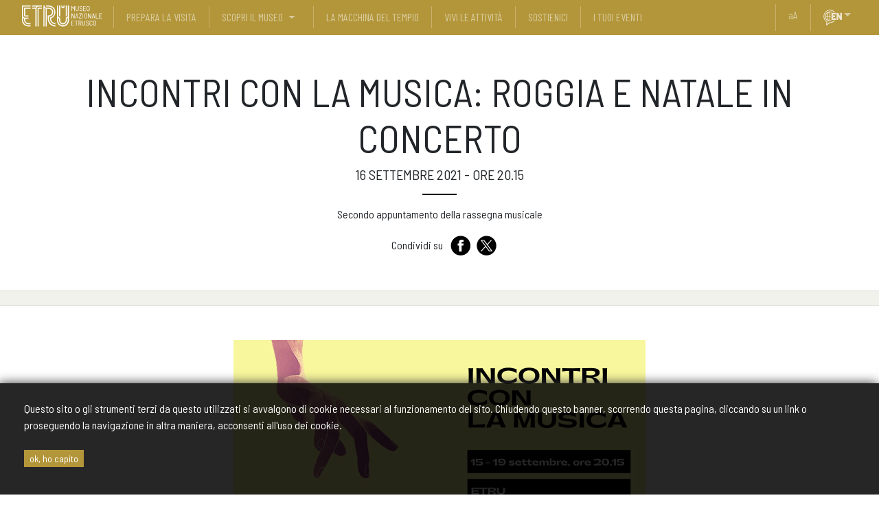

--- FILE ---
content_type: text/html; charset=utf-8
request_url: https://www.museoetru.it/eventi/incontri-con-la-musica-a-villa-giulia
body_size: 7291
content:


<!DOCTYPE html>
<html lang="it" prefix="fb: http://www.facebook.com/2008/fbml">
    <head>
        <title>Incontri con la Musica a Villa Giulia</title>
        <meta charset="UTF-8">
        <meta name="format-detection" content="telephone=no">
        <meta property="og:locale" content="it_IT" />
        <meta id="metadescription" name="description" content="ETRU Museo Nazionale etrusco di Villa Giulia e Villa Poniatowski di Roma. Prepara la tua visita. Scopri il programma delle attività, i capolavori etruschi, le biografie delle opere, le cose mai viste dagli archivi e dai depositi, e come abbonarsi." >
        <meta name="keywords" content="ETRU, Museo Nazionale etrusco, Villa Giulia, archeologia, Sarcofago degli sposi, Prepara la visita, ETRU abbonamenti, i tuoi eventi la museo, roma, museo etrusco roma, etruschi roma" >
        <meta id="ogurl" name="fb_meta_url" property="og:url" content="https://www.museoetru.it/eventi/incontri-con-la-musica-a-villa-giulia" >
        <meta id="ogtitle" name="fb_meta_title" property="og:title" content="Incontri con la Musica a Villa Giulia" >
        <meta id="ogdescription" name="fb_meta_description" property="og:description" content="ETRU Museo Nazionale etrusco di Villa Giulia e Villa Poniatowski di Roma. Prepara la tua visita. Scopri il programma delle attività, i capolavori etruschi, le biografie delle opere, le cose mai viste dagli archivi e dai depositi, e come abbonarsi." >
        <meta name="fb_meta_type" property="og:type" content="website">
        <meta property="og:site_name" name="fb_meta_name" content="Museo ETRU" >
        <meta id="ogimage" property="og:image" name="fb_meta_image" content="https://www.museoetru.it/files/seopaginestatiche/2021/etru_social_l7O5K1O.png" >

        <link rel="apple-touch-icon" sizes="180x180" href="/static/sito/img/favicon/apple-touch-icon.png">
        <link rel="icon" type="image/png" sizes="32x32" href="/static/sito/img/favicon/favicon-32x32.png">
        <link rel="icon" type="image/png" sizes="16x16" href="/static/sito/img/favicon/favicon-16x16.png">
        <link rel="manifest" href="/site.webmanifest">
        <link rel="mask-icon" href="/static/sito/img/favicon/safari-pinned-tab.svg" color="#b3963a">
        <meta name="msapplication-TileColor" content="#ffffff">
        <meta name="theme-color" content="#ffffff">

        
        <meta property="og:image:type" content="image/png" />
        <meta property="og:image:width" content="948" />
        <meta property="og:image:height" content="673" />
        <meta property="og:image:alt" content="Incontri con la Musica a Villa Giulia" />
        
        <link rel="image_src" type="image/jpeg" href="https://www.museoetru.it/files/seopaginestatiche/2021/etru_social_l7O5K1O.png" >
        <meta name="twitter:card" content="summary_large_image">
        <meta id="twturl" name="twitter:url" content="https://www.museoetru.it/eventi/incontri-con-la-musica-a-villa-giulia">
        <meta name="twitter:title" content="">
        <meta name="twitter:description" content="ETRU Museo Nazionale etrusco di Villa Giulia e Villa Poniatowski di Roma. Prepara la tua visita. Scopri il programma delle attività, i capolavori etruschi, le biografie delle opere, le cose mai viste dagli archivi e dai depositi, e come abbonarsi.">
        <meta name="twitter:image" content="https://www.museoetru.it/files/seopaginestatiche/2021/etru_social_l7O5K1O.png" />
        
        <meta name="viewport" content="width=device-width, initial-scale=1.0, maximum-scale=1.0, user-scalable=no, shrink-to-fit=no">

	   <!-- FONT VARI -->

        <!-- Site CSS -->
        
        <link rel="stylesheet" type="text/css" href="/static/sito/css/main.css?version=v20210107" >
        
        <link rel="stylesheet" type="text/css" href="/static/sito/css/animate.css?version=v20210107" >
        <link rel="stylesheet" type="text/css" href="/static/sito/css/megamenu.css?version=v20210107" >
        <!-- Script Generali CSS -->
        <script src="/static/sito/js/jquery-3.2.1.min.js"></script>
        <script src="/static/sito/js/bootstrap.bundle.min.js"></script>
        

        
            
        
        <!-- Vari script di Google Facebook ed amici contatori -->
        <!-- Global site tag (gtag.js) - Google Analytics -->
        <script async src="https://www.googletagmanager.com/gtag/js?id=UA-23167770-74"></script>
        <script>
        window.dataLayer = window.dataLayer || [];
        function gtag(){dataLayer.push(arguments);}
        gtag('js', new Date());

        gtag('config', 'UA-23167770-74');
        </script>
        
        <link rel="stylesheet" type="text/css" href="/static/cookie_policy/css/cookie-policy.css?version=v20210107" >
        
    </head>
    <body>
         
<div id="confirmCookie">
    <p class="font_16">Questo sito o gli strumenti terzi da questo utilizzati si avvalgono di cookie necessari al funzionamento del sito. Chiudendo questo banner, scorrendo questa pagina, cliccando su un link o proseguendo la navigazione in altra maniera, acconsenti all'uso dei cookie.
	<br /><br /><a href="/cookies/accept-cookie-policy" class="btn-primary btn-sm">ok, ho capito</a> 
    
    </p>
</div>
 
        
        <!-- Nav -->
<nav class="navbar navbar-expand-lg navbar-dark bg-dark fixed-top">
  <div class="container-fluid">
    <a class="navbar-brand" href="/"><img src="/static/sito/img/etru_logo_white.svg" alt="Logo Museo Nazionale Etrusco"></a>
    <button class="navbar-toggler" type="button" data-toggle="collapse" data-target="#navbarResponsive" aria-controls="navbarResponsive" aria-expanded="false" aria-label="Toggle navigation">
      <span class="navbar-toggler-icon"></span>
    </button>
    <div class="collapse navbar-collapse" id="navbarResponsive">


	  <ul class="navbar-nav mr-auto">

      
      <!-- menu item with submenu -->
      
      <li class="nav-item ">
        <a class="flex-sm-fill text-center nav-link" href="/prepara-la-visita">prepara la visita</a>
      </li>
      
      
      <!-- menu item with submenu -->
      

      <li class="nav-item nobottomline">
          <a class="text-center nav-link " href="/scopri-il-museo">scopri il museo</a>
      </li>

      <!-- submenu -->
      <li class="nav-item noline dropdown megamenu-li">
  			<a href="#" class="text-center nav-link dropdown-toggle" id="navbardrop" data-toggle="dropdown" aria-expanded="false"></a>

  		  			<div class="dropdown-menu megamenu animated fadeIn black-link">
  		  				<div class="container-fluid">
  		  				<div class="row d-flex flex-row pl-5">

                  <div class="menu-submenu d-inline-flex flex-row">
                  
                      
                      <div class="p-2 mr-3">
      		  						<h5 class="mb-0"><a href="#" class="black-link">Sulle opere</a></h5>

                        
      		  						<a href="/capolavori" class="black-link">I capolavori</a><br />
                        
      		  						<a href="/opere" class="black-link">Le biografie delle opere</a><br />
                        
      		  						<a href="/cose-mai-viste" class="black-link">Cose mai viste</a><br />
                        
      		  					</div>
                  
                  
                      
                      <div class="p-2 mr-3">
      		  						<h5 class="mb-0"><a href="#" class="black-link">Sul Museo</a></h5>

                        
      		  						<a href="/spazi" class="black-link">Gli spazi</a><br />
                        
      		  						<a href="/la-storia-del-museo" class="black-link">Storia</a><br />
                        
      		  						<a href="https://www.museoetru.it/parco-archeologico-di-veio" class="black-link">Parco Archeologico di Veio</a><br />
                        
      		  					</div>
                  
                  
                      
                  
                      
                  
                      
                  
                      
                  
                  </div>
                      <div class="menu-colonne pt-2">
                      
                          
                  
                          
                  
                          
                        <a href="/etru-kids" class="black-link">ETRUKids</a><br>


                      
                  
                          
                        <a href="https://www.museoetru.it/etrulab" class="black-link">ETRULab</a><br>


                      
                  
                          
                        <a href="https://www.museoetru.it/etru-nel-mondo" class="black-link">ETRU nel Mondo</a><br>


                      
                  
                          
                        <a href="https://www.museoetru.it/etru-a-casa-aiser" class="black-link">AISER - Un anno con gli déi Etruschi</a><br>


                      
                  
                  </div>

  		  				</div>

  		  			</div>

  				</li>



<!-- menu item without submenu -->
      
      
      <!-- menu item with submenu -->
      
      <li class="nav-item ">
        <a class="flex-sm-fill text-center nav-link" href="https://lamacchinadeltempio.it/">La Macchina del Tempio</a>
      </li>
      
      
      <!-- menu item with submenu -->
      
      <li class="nav-item ">
        <a class="flex-sm-fill text-center nav-link" href="/vivi-le-attivita">vivi le attività</a>
      </li>
      
      
      <!-- menu item with submenu -->
      
      <li class="nav-item ">
        <a class="flex-sm-fill text-center nav-link" href="/sostienici">sostienici</a>
      </li>
      
      
      <!-- menu item with submenu -->
      
      <li class="nav-item ">
        <a class="flex-sm-fill text-center nav-link" href="/i-tuoi-eventi">i tuoi eventi</a>
      </li>
      
      


	  </ul>

	  <ul class="navbar-nav">
	  	<li class="nav-item">
	  		<a class="flex-sm-fill text-center nav-link switch-css-btn" href="#"><span style="text-transform: lowercase;">a</span>A</a>
	  	</li>
	  	<li class="nav-item nobottomline">
	  	  
	  	   <a class="flex-sm-fill text-center nav-link lang" href="/events/incontri-con-la-musica-a-villa-giulia"><img src="/static/sito/img/ico/etru-icon-lang-en.svg" alt="english" width="30" class="ico-whitegrad"></a>
	  	</li>
	  	<li class="nav-item dropdown megamenu-li noline">
	  		  <a href="#" class="flex-sm-fill text-center nav-link dropdown-toggle" id="navbardrop-lang" data-toggle="dropdown" aria-expanded="false" role="button"></a>
	  		  <div class="dropdown-menu megamenu animated fadeIn">
	  		  		<div class="container">
	  		  		<div class="row d-flex justify-content-end">
	  		  			<div class="p-2">
	  		  				<a href="/eventi/incontri-con-la-musica-a-villa-giulia" class="black-link">Italiano</a><br />
	  		  				<a href="/events/incontri-con-la-musica-a-villa-giulia" class="black-link">English</a><br />
	  		  				<a href="/info-francese" class="black-link">Français</a>
	  		  			</div>
	  		  			<div class="p-2">
	  		    			<a href="/info-greco" class="black-link">ελληνικά</a><br />
                            <a href="/info-chinese" class="black-link">中文</a><br />
							<a href="/info-japanese" class="black-link">日本語</a>
	  		  			</div>
	  		  		</div>
	  		  		</div>
	  		  	</div>
	  		</li>
	  </ul>



    </div>
  </div>
</nav>


        <main>



	<!-- title & intro -->

	<header class="no-img">
		  <div class="container mb-5">

		  	<div class="row justify-content-center text-center">
		  		<div class="col-md-12">
		  		<h1>Incontri con la Musica: Roggia e Natale in concerto</h1>
		  		<h5>16 Settembre 2021 - ore 20.15</h5>
		  		<hr class="nera">
		  		<p class="lead"><p>Secondo appuntamento della rassegna musicale</p></p>
		  		</div>

		  	</div>

				<div class="row justify-content-center">
					<div class="col-md-12">
						<!-- SHARE BUTTONS -->
<div class="flex-fill flex-row d-flex bd-highlight mt-4 mt-md-0 mt-lg-0 mt-xl-0 justify-content-center">
  <div class="mini ml-3" style="padding-top:5px;">Condividi su</div>
    <div class="ml-2">
    <a href="https://www.facebook.com/sharer/sharer.php?u=https://www.museoetru.it/eventi/incontri-con-la-musica-a-villa-giulia" target="_blank"><img src="/static/sito/img/ico/etru-icon-fb.svg" alt="facebook" class="ico-gold" width="35"></a>


    <a href="https://twitter.com/share?ref_src=https://www.museoetru.it/eventi/incontri-con-la-musica-a-villa-giulia" data-show-count="false"><img src="/static/sito/img/ico/etru-icon-tw.svg" alt="twitter" class="ico-gold" width="35"></a><script async src="https://platform.twitter.com/widgets.js" charset="utf-8"></script>
    </div>

</div>
<!-- END SHARE BUTTONS -->

					</div>

				</div>

		  </div>





	</header>


	<div class="break break-grey"></div>


	
    <!--  content -->

			<section class="attivita stacco-top text-lead">
					<div class="container">
						<div class="row mb-5 justify-content-center">
							<div class=" col-sm-12 col-xs-12 col-md-10 col-lg-8 col-xl-8">

							<p style="text-align: center;"><img alt="" class="img-fluid" src="/files/uploads/2021/09/08/incontri_musica.jpg" style="" /></p>

<p style="text-align: justify;">Nell&#39;ambito di <strong>ETRU di SERA</strong>, secondo appuntamento con <strong>Incontri con la Musica a Villa Giulia</strong>, la rassegna organizzata da <strong>Promu &ndash; All For Music</strong> in collaborazione con l&rsquo;Istituto Italiano Obor e il Museo Nazionale Etrusco di Villa Giulia, con il contributo della Regione Lazio e con il patrocinio del Parlamento Europeo, del Ministero della Cultura e dell&rsquo;Associazione Beni Italiani Patrimonio Mondiale.</p>

<p style="text-align: justify;"><strong>Dal 15 al 19 settembre 2021, ore 20.15</strong><br />
Giardino Centrale di Villa Giulia - Museo Nazionale Etrusco di Villa Giulia</p>

<p style="text-align: justify;"><strong>Gioved&igrave; 16 Settembre:<br />
Rocco Roggia e Riccardo Natale in concerto</strong><br />
Musiche di: L. De Felice, A. D&rsquo;Ambrosio, G. Martucci, A. Curci</p>

<p style="text-align: justify;">Concerto incluso nel biglietto d&#39;ingresso serale al Museo, al costo di &euro; 3<br />
<strong>Prenotazione obbligatoria all&#39;indirizzo: <a href="http://www.promu.it/negozio">www.promu.it/negozio</a></strong><br />
Pagamento e ritiro presso la biglietteria del Museo il giorno dell&#39;evento.</p>

<p style="text-align: justify;"><strong>Per l&rsquo;accesso &egrave; necessario esibire il Green Pass, corredato da un valido documento di riconoscimento.</strong><br />
Il numero di posti a sedere &egrave; limitato e regolato dalla normativa vigente sulla prevenzione del virus Covid-19.</p>

<p style="text-align: justify;"><strong>Apertura biglietteria: 19.30<br />
Inizio concerto: 20.15</strong></p>

<p style="text-align: justify;">Per info ed assistenza prenotazioni:<br />
<a href="mailto:info@promu.it">info@promu.it</a></p>

<p style="text-align: justify;">In collaborazione con:<br />
<a href="http://oborit.org/">Istituto Italiano Obor</a></p>

							</div>

					<!--  action -->
					


					


						</div>




					</div>

	</section>
	

	

	<div class="container">
		<div class="row">
			<div class="col-md-12 text-center">
				<a href="/eventi">{ tutti gli eventi }</a>
			</div>



	<!-- ================= Dialoga con il museo
	======================================== -->

	<section>
	<div class="container">
		<div class="row">
			 <div class="col-md-12 pt-5 pt-sm-5 p-lg-5 p-md-5 p-xl-5 text-center">
			 <img src="/static/sito/img/ico/etru-icon-talk-big.svg" alt="let's talk" class="ico-gold ico-med" />
			 <h3 class="strong">Dialoga con il museo</h3>
			 <h6>Scrivici o seguici</h6>
			 </div>
		</div>
		<div class="row">
			<div class="col-md-4 pt-5 pt-sm-5 p-lg-5 p-md-5 p-xl-5 text-center">
				<div class="d-flex flex-row justify-content-center">
					<div><a href="https://www.facebook.com/VillaGiuliaRm/" target="_blank"><img src="/static/sito/img/ico/etru-icon-fb.svg" alt="facebook" class="ico-gold" width="55"></a></div>
					<div><a href="https://www.instagram.com/museoetruscovillagiulia" target="_blank"><img src="/static/sito/img/ico/etru-icon-ig.svg" alt="instagram" class="ico-gold" width="55"></a></div>
					<div><a href="https://twitter.com/VillaGiuliaRm" target="_blank"><img src="/static/sito/img/ico/etru-icon-tw.svg" alt="twitter" class="ico-gold" width="55"></a></div>
					
					<div><a href="https://www.youtube.com/@museoetruTV" target="_blank"><img src="/static/sito/img/ico/etru-icon-yt.svg" alt="youtube" class="ico-gold" width="55"></a></div>
				</div>
				<!--<h3 class="strong">seguici sui social</h3>-->
				<p>Seguici sui social</p>
			</div>
			<div class="col-md-4 pt-5 pt-sm-5 p-lg-5 p-md-5 p-xl-5 text-center">
				<!--<h3 class="strong">newsletter</h3>-->
				<a href="https://docs.google.com/forms/d/e/1FAIpQLSd9yeVQzpHaDY_3U_9VX0D_hMeFSU5ThSny62ygbufsg0BfpQ/viewform" target="_blank" class="btn btn-primary btn-lg mb-2 btn-220">newsletter</a>
				<p>Iscriviti per sapere tutto sulle nostre attività</p>

			</div>
			<div class="col-md-4 p-5 text-center">
				<!--<h3 class="strong">contatti</h3>-->
				<a href="/contatti" class="btn btn-primary btn-lg mb-2 btn-220">contattaci</a>
				<p>Scrivici e contattaci.<br />
				Guarda chi siamo e di cosa ci occupiamo</p>

			</div>
		</div>

	</div>
</section>



</main>

        <footer>
	<div class="container">
		<div class="row mb-3">
		<div class="col-md-12">
		<a href="#"><img src="/static/sito/img/etru_logo_white.svg" alt="Logo Museo Nazionale Etrusco" width="170"></a>
		</div>
		</div>
		<div class="row mb-5">
			<div class="col-md-5">
				<p><strong>Museo Nazionale Etrusco di Villa Giulia</strong><br />
					Piazzale di Villa Giulia, 9 - 00196 Roma, Italia<br />
				tel. +39 06 3226571  PEC: mn-etru@pec.cultura.gov.it<br />
				email: <a href="mailto:mn-etru@cultura.gov.it">mn-etru@cultura.gov.it</a></p>
				<p class="mt-5"><a href="http://www.beniculturali.it" target="_blank"><img src="/static/sito/img/mic_logo.gif" width="140" alt="Logo Mibac"></a></p>
			</div>
			<div class="col-md-2">
				<ul class="nav flex-column">
					<li><a href="#" data-toggle="modal" data-target="#direttore">Direttore</a></li>
				
				<li><a href="//www.museoetru.it/missione" >Missione</a></li>
				
				<li><a href="//www.museoetru.it/contatti" >Contatti</a></li>
				
				<!--<li>Contatti</li>
				<li>Carta dei servizi</li>-->
				</ul>
			</div>
			<div class="col-md-3">
				<ul class="nav flex-column">
				
				<li><a href="http://www.museoetru.it/ufficio-prestiti" >Ufficio Mostre e Prestiti</a></li>
				
				<li><a href="//www.museoetru.it/i-tuoi-eventi" >I tuoi eventi</a></li>
				
				<li><a href="//www.museoetru.it/archivi-e-depositi" >Archivi, biblioteca e depositi</a></li>
				
				<li><a href="http://www.museoetru.it/convenzioni" >Convenzioni di ricerca</a></li>
				
				<li><a href="https://www.museoetru.it/files/filegallery/2022/carta_dei_servizi_2022.pdf" >Carta dei servizi</a></li>
				
				<li><a href="//www.museoetru.it/area-stampa" >Press room</a></li>
				
				<li><a href="https://www.museoetru.it/notizie" >Archivio News</a></li>
				
				<!--<li>Ufficio prestiti</li>
				<li>I tuoi eventi</li>
				<li>Archivi, biblioteca e depositi</li>
				<li>Biblioteca</li>
				<li>Convenzioni</li>
				<li>Press Room</li>-->
				</ul>


			</div>
			<div class="col-md-2">
				<ul class="nav flex-column">
				
				<li><a href="http://mnetru.authorityonline.eu/"  target="_blank">Amministrazione trasparente</a></li>
				
				<li><a href="http://www.museoetru.it/organigramma" >Organigramma</a></li>
				
				<li><a href="http://mnetru.authorityonline.eu/index.php?option=com_content&amp;view=category&amp;id=93&amp;Itemid=260" >Bandi e Avvisi</a></li>
				
				<li><a href="http://www.amministrazionemuseoetrusco.it/PortaleAF/" >Albo fornitori</a></li>
				
				<li><a href="http://www.museoetru.it/privacy-policy" >Privacy policy</a></li>
				
				<li><a href="http://www.museoetru.it/termini-duso" >Termini d&#x27;uso</a></li>
				
				<li><a href="http://www.museoetru.it/crediti" >Crediti</a></li>
				
				<li><a href="https://www.museoetru.it/pnrr" >PROGETTI PNRR</a></li>
				
				<!--<li>Amministrazione trasparente</li>
				<li>Organigramma</li>
				<li>Bandi e avvisi</li>
				<li>Albo fornitori</li>
				<li>Privacy Policy</li>
				<li>Termini d'uso</li>
				<li>Accessibilità web</li>-->
				</ul>
			</div>

		</div>
		<div class="row justify-content-center mt-3 mb-3">
			<div class="col-md-12 text-center">
				<p class="mini">© ETRU official site 2025 Piazzale di Villa Giulia 9 – 00196 ROMA</p>
			</div>
		</div>
	</div>

	</footer>


		<!-- ================= modal direttore
		======================================== -->

		<div class="modal" id="direttore" tabindex="-1" role="dialog">
		  <div class="modal-dialog" role="document">
		    <div class="modal-content">
		      <div class="modal-header">
		        <h5 class="modal-title">Avviso al pubblico</h5>
		        <button type="button" class="close" data-dismiss="modal" aria-label="Close">
		          <span aria-hidden="true">&times;</span>
		        </button>
		      </div>
		      <div class="modal-body">
			  	
			  	<p style="text-align: justify;">Dal 16 maggio 2024 il Direttore del Museo Nazionale Etrusco di Villa Giulia &egrave; la <strong>dott.ssa Luana Toniolo</strong></p>	</div>
		      <div class="modal-footer justify-content-left">
			   
			   
			    <a href="mailto:mn-etru@cultura.gov.it" class="btn btn-primary">scrivi al direttore</a>
		      </div>
		    </div>
		  </div>
		</div>

		
		

        
                
		<!-- smooth scroll -->
		<script>
		$(document).ready(function(){
		  // Add smooth scrolling to all links
		  $(".smooth").on('click', function(event) {

		    // Make sure this.hash has a value before overriding default behavior
		    if (this.hash !== "") {
		      // Prevent default anchor click behavior
		      event.preventDefault();

		      // Store hash
		      var hash = this.hash;

		      // Using jQuery's animate() method to add smooth page scroll
		      // The optional number (800) specifies the number of milliseconds it takes to scroll to the specified area
		      $('html, body').animate({
		        scrollTop: $(hash).offset().top
		      }, 800, function(){

		        // Add hash (#) to URL when done scrolling (default click behavior)
		        window.location.hash = hash;
		      });
		    } // End if
		  });
		});
		</script>
		<script>
                    var djvars = {
                        csrftoken:'MxtD7ydXJ5Tpv8Ls6eCLK9FHcZ95Kv6kXKxSlHPcelpjMqDa5f8JktcbDmzaqjoQ',
                        urls: {
                            api_switch_css:"/api/switch-css"
                        }
                    }
                    $('.switch-css-btn').on('click', function(e) {
                        e.preventDefault();
                        $.ajax({
                            method: "POST",
                            url: djvars.urls.api_switch_css,
                            data: {
                                'csrfmiddlewaretoken': djvars.csrftoken
                            }
                        })
                        .done(function( data ) {
                            if ( data.status == 'success' ) {
                                location.reload();
                            }
                        });
                    });
		</script>
        


    </body>
</html>


--- FILE ---
content_type: text/css
request_url: https://www.museoetru.it/static/sito/css/main.css?version=v20210107
body_size: 35149
content:
@import url("https://fonts.googleapis.com/css?family=Barlow+Semi+Condensed:300,400,600,700");
@import url("https://fonts.googleapis.com/css?family=Barlow+Condensed:400,600");
/*!
 * Bootstrap v4.2.1 (https://getbootstrap.com/)
 * Copyright 2011-2018 The Bootstrap Authors
 * Copyright 2011-2018 Twitter, Inc.
 * Licensed under MIT (https://github.com/twbs/bootstrap/blob/master/LICENSE)
 */

:root {
	--blue: #007bff;
	--indigo: #6610f2;
	--purple: #6f42c1;
	--pink: #e83e8c;
	--red: #b91547;
	--orange: #fd7e14;
	--yellow: #ffc107;
	--green: #28a745;
	--teal: #20c997;
	--cyan: #17a2b8;
	--white: #fff;
	--gray: #6c757d;
	--gray-dark: #343a40;
	--primary: #b3963a;
	--secondary: #b91547;
	--success: #28a745;
	--info: #17a2b8;
	--warning: #ffc107;
	--danger: #b91547;
	--light: #f1f2ec;
	--dark: #343a40;
	--breakpoint-xs: 0;
	--breakpoint-sm: 576px;
	--breakpoint-md: 768px;
	--breakpoint-lg: 992px;
	--breakpoint-xl: 1200px;
	--font-family-sans-serif: -apple-system, BlinkMacSystemFont, "Segoe UI", Roboto, "Helvetica Neue", Arial, "Noto Sans", sans-serif, "Apple Color Emoji", "Segoe UI Emoji", "Segoe UI Symbol", "Noto Color Emoji";
	--font-family-monospace: SFMono-Regular, Menlo, Monaco, Consolas, "Liberation Mono", "Courier New", monospace;
}

*, *::before, *::after {
	box-sizing: border-box;
}

html {
	font-family: sans-serif;
	line-height: 1.15;
	-webkit-text-size-adjust: 100%;
	-webkit-tap-highlight-color: transparent;
}

article, aside, figcaption, figure, footer, header, hgroup, main, nav, section {
	display: block;
}

body {
	margin: 0;
	font-family: "Barlow Semi Condensed", sans-serif;
	font-size: 1rem;
	font-weight: 400;
	line-height: 1.5;
	color: #212529;
	text-align: left;
	background-color: #fff;
}

[tabindex="-1"]:focus {
	outline: 0 !important;
}

hr {
	box-sizing: content-box;
	height: 0;
	overflow: visible;
}

h1, h2, h3, h4, h5, h6 {
	margin-top: 0;
	margin-bottom: 0.5rem;
}

p {
	margin-top: 0;
	margin-bottom: 1rem;
}

abbr[title], abbr[data-original-title] {
	text-decoration: underline;
	text-decoration: underline dotted;
	cursor: help;
	border-bottom: 0;
	text-decoration-skip-ink: none;
}

address {
	margin-bottom: 1rem;
	font-style: normal;
	line-height: inherit;
}

ol, ul, dl {
	margin-top: 0;
	margin-bottom: 1rem;
}

ol ol, ul ul, ol ul, ul ol {
	margin-bottom: 0;
}

dt {
	font-weight: 600;
}

dd {
	margin-bottom: .5rem;
	margin-left: 0;
}

blockquote {
	margin: 0 0 1rem;
}

b, strong {
	font-weight: bolder;
}

small {
	font-size: 80%;
}

sub, sup {
	position: relative;
	font-size: 75%;
	line-height: 0;
	vertical-align: baseline;
}

sub {
	bottom: -.25em;
}

sup {
	top: -.5em;
}

a {
	color: #b3963a;
	text-decoration: none;
	background-color: transparent;
}

a:hover {
	color: #796627;
	text-decoration: underline;
}

a:not([href]):not([tabindex]) {
	color: inherit;
	text-decoration: none;
}

a:not([href]):not([tabindex]):hover, a:not([href]):not([tabindex]):focus {
	color: inherit;
	text-decoration: none;
}

a:not([href]):not([tabindex]):focus {
	outline: 0;
}

pre, code, kbd, samp {
	font-family: SFMono-Regular, Menlo, Monaco, Consolas, "Liberation Mono", "Courier New", monospace;
	font-size: 1em;
}

pre {
	margin-top: 0;
	margin-bottom: 1rem;
	overflow: auto;
}

figure {
	margin: 0 0 1rem;
}

img {
	vertical-align: middle;
	border-style: none;
}

svg {
	overflow: hidden;
	vertical-align: middle;
}

table {
	border-collapse: collapse;
}

caption {
	padding-top: 0.75rem;
	padding-bottom: 0.75rem;
	color: #6c757d;
	text-align: left;
	caption-side: bottom;
}

th {
	text-align: inherit;
}

label {
	display: inline-block;
	margin-bottom: 0.5rem;
}

button {
	border-radius: 0;
}

button:focus {
	outline: 1px dotted;
	outline: 5px auto -webkit-focus-ring-color;
}

input, button, select, optgroup, textarea {
	margin: 0;
	font-family: inherit;
	font-size: inherit;
	line-height: inherit;
}

button, input {
	overflow: visible;
}

button, select {
	text-transform: none;
}

button, [type="button"], [type="reset"], [type="submit"] {
	-webkit-appearance: button;
}

button::-moz-focus-inner, [type="button"]::-moz-focus-inner, [type="reset"]::-moz-focus-inner, [type="submit"]::-moz-focus-inner {
	padding: 0;
	border-style: none;
}

input[type="radio"], input[type="checkbox"] {
	box-sizing: border-box;
	padding: 0;
}

input[type="date"], input[type="time"], input[type="datetime-local"], input[type="month"] {
	-webkit-appearance: listbox;
}

textarea {
	overflow: auto;
	resize: vertical;
}

fieldset {
	min-width: 0;
	padding: 0;
	margin: 0;
	border: 0;
}

legend {
	display: block;
	width: 100%;
	max-width: 100%;
	padding: 0;
	margin-bottom: .5rem;
	font-size: 1.5rem;
	line-height: inherit;
	color: inherit;
	white-space: normal;
}

progress {
	vertical-align: baseline;
}

[type="number"]::-webkit-inner-spin-button, [type="number"]::-webkit-outer-spin-button {
	height: auto;
}

[type="search"] {
	outline-offset: -2px;
	-webkit-appearance: none;
}

[type="search"]::-webkit-search-decoration {
	-webkit-appearance: none;
}

::-webkit-file-upload-button {
	font: inherit;
	-webkit-appearance: button;
}

output {
	display: inline-block;
}

summary {
	display: list-item;
	cursor: pointer;
}

template {
	display: none;
}

[hidden] {
	display: none !important;
}

h1, h2, h3, h4, h5, h6, .h1, .h2, .h3, .h4, .h5, .h6 {
	margin-bottom: 0.5rem;
	font-family: inherit;
	font-weight: 500;
	line-height: 1.2;
	color: inherit;
}

h1, .h1 {
	font-size: 3.5rem;
}

h2, .h2 {
	font-size: 2rem;
}

h3, .h3 {
	font-size: 1.75rem;
}

h4, .h4 {
	font-size: 1.4rem;
}

h5, .h5 {
	font-size: 1.25rem;
}

h6, .h6 {
	font-size: 1rem;
}

.lead {
	font-size: 1.25rem;
	font-weight: 300;
}

.display-1 {
	font-size: 6rem;
	font-weight: 300;
	line-height: 1.2;
}

.display-2 {
	font-size: 5.5rem;
	font-weight: 300;
	line-height: 1.2;
}

.display-3 {
	font-size: 4.5rem;
	font-weight: 300;
	line-height: 1.2;
}

.display-4 {
	font-size: 3.5rem;
	font-weight: 300;
	line-height: 1.2;
}

hr {
	margin-top: 1rem;
	margin-bottom: 1rem;
	border: 0;
	border-top: 1px solid rgba(0, 0, 0, 0.1);
}

small, .small {
	font-size: 80%;
	font-weight: 400;
}

mark, .mark {
	padding: 0.2em;
	background-color: #fcf8e3;
}

.list-unstyled {
	padding-left: 0;
	list-style: none;
}

.list-inline {
	padding-left: 0;
	list-style: none;
}

.list-inline-item {
	display: inline-block;
}

.list-inline-item:not(:last-child) {
	margin-right: 0.5rem;
}

.initialism {
	font-size: 90%;
	text-transform: uppercase;
}

.blockquote {
	margin-bottom: 1rem;
	font-size: 1.25rem;
}

.blockquote-footer {
	display: block;
	font-size: 80%;
	color: #6c757d;
}

.blockquote-footer::before {
	content: "\2014\00A0";
}

.img-fluid {
	max-width: 100%;
	height: auto;
}

.img-thumbnail {
	padding: 0.25rem;
	background-color: #fff;
	border: 1px solid #dee2e6;
	border-radius: 0.25rem;
	max-width: 100%;
	height: auto;
}

.figure {
	display: inline-block;
}

.figure-img {
	margin-bottom: 0.5rem;
	line-height: 1;
}

.figure-caption {
	font-size: 90%;
	color: #6c757d;
}

code {
	font-size: 87.5%;
	color: #e83e8c;
	word-break: break-word;
}

a > code {
	color: inherit;
}

kbd {
	padding: 0.2rem 0.4rem;
	font-size: 87.5%;
	color: #fff;
	background-color: #212529;
	border-radius: 0.2rem;
}

kbd kbd {
	padding: 0;
	font-size: 100%;
	font-weight: 600;
}

pre {
	display: block;
	font-size: 87.5%;
	color: #212529;
}

pre code {
	font-size: inherit;
	color: inherit;
	word-break: normal;
}

.pre-scrollable {
	max-height: 340px;
	overflow-y: scroll;
}

.container {
	width: 100%;
	padding-right: 15px;
	padding-left: 15px;
	margin-right: auto;
	margin-left: auto;
}

@media (min-width: 576px) {
	.container {
		max-width: 540px;
	}
}
  @media (min-width: 768px) {
	.container {
		max-width: 720px;
	}
}
  @media (min-width: 992px) {
	.container {
		max-width: 960px;
	}
}
  @media (min-width: 1200px) {
	.container {
		max-width: 1140px;
	}
}

.container-fluid {
	width: 100%;
	padding-right: 15px;
	padding-left: 15px;
	margin-right: auto;
	margin-left: auto;
}

.row {
	display: flex;
	flex-wrap: wrap;
	margin-right: -15px;
	margin-left: -15px;
}

.no-gutters {
	margin-right: 0;
	margin-left: 0;
}

.no-gutters > .col, .no-gutters > [class*="col-"] {
	padding-right: 0;
	padding-left: 0;
}

.col-1, .col-2, .col-3, .col-4, .col-5, .col-6, .col-7, .col-8, .col-9, .col-10, .col-11, .col-12, .col, .col-auto, .col-sm-1, .col-sm-2, .col-sm-3, .col-sm-4, .col-sm-5, .col-sm-6, .col-sm-7, .col-sm-8, .col-sm-9, .col-sm-10, .col-sm-11, .col-sm-12, .col-sm, .col-sm-auto, .col-md-1, .col-md-2, .col-md-3, .col-md-4, .col-md-5, .col-md-6, .col-md-7, .col-md-8, .col-md-9, .col-md-10, .col-md-11, .col-md-12, .col-md, .col-md-auto, .col-lg-1, .col-lg-2, .col-lg-3, .col-lg-4, .col-lg-5, .col-lg-6, .col-lg-7, .col-lg-8, .col-lg-9, .col-lg-10, .col-lg-11, .col-lg-12, .col-lg, .col-lg-auto, .col-xl-1, .col-xl-2, .col-xl-3, .col-xl-4, .col-xl-5, .col-xl-6, .col-xl-7, .col-xl-8, .col-xl-9, .col-xl-10, .col-xl-11, .col-xl-12, .col-xl, .col-xl-auto {
	position: relative;
	width: 100%;
	padding-right: 15px;
	padding-left: 15px;
}

.col {
	flex-basis: 0;
	flex-grow: 1;
	max-width: 100%;
}

.col-auto {
	flex: 0 0 auto;
	width: auto;
	max-width: 100%;
}

.col-1 {
	flex: 0 0 8.33333%;
	max-width: 8.33333%;
}

.col-2 {
	flex: 0 0 16.66667%;
	max-width: 16.66667%;
}

.col-3 {
	flex: 0 0 25%;
	max-width: 25%;
}

.col-4 {
	flex: 0 0 33.33333%;
	max-width: 33.33333%;
}

.col-5 {
	flex: 0 0 41.66667%;
	max-width: 41.66667%;
}

.col-6 {
	flex: 0 0 50%;
	max-width: 50%;
}

.col-7 {
	flex: 0 0 58.33333%;
	max-width: 58.33333%;
}

.col-8 {
	flex: 0 0 66.66667%;
	max-width: 66.66667%;
}

.col-9 {
	flex: 0 0 75%;
	max-width: 75%;
}

.col-10 {
	flex: 0 0 83.33333%;
	max-width: 83.33333%;
}

.col-11 {
	flex: 0 0 91.66667%;
	max-width: 91.66667%;
}

.col-12 {
	flex: 0 0 100%;
	max-width: 100%;
}

.order-first {
	order: -1;
}

.order-last {
	order: 13;
}

.order-0 {
	order: 0;
}

.order-1 {
	order: 1;
}

.order-2 {
	order: 2;
}

.order-3 {
	order: 3;
}

.order-4 {
	order: 4;
}

.order-5 {
	order: 5;
}

.order-6 {
	order: 6;
}

.order-7 {
	order: 7;
}

.order-8 {
	order: 8;
}

.order-9 {
	order: 9;
}

.order-10 {
	order: 10;
}

.order-11 {
	order: 11;
}

.order-12 {
	order: 12;
}

.offset-1 {
	margin-left: 8.33333%;
}

.offset-2 {
	margin-left: 16.66667%;
}

.offset-3 {
	margin-left: 25%;
}

.offset-4 {
	margin-left: 33.33333%;
}

.offset-5 {
	margin-left: 41.66667%;
}

.offset-6 {
	margin-left: 50%;
}

.offset-7 {
	margin-left: 58.33333%;
}

.offset-8 {
	margin-left: 66.66667%;
}

.offset-9 {
	margin-left: 75%;
}

.offset-10 {
	margin-left: 83.33333%;
}

.offset-11 {
	margin-left: 91.66667%;
}

@media (min-width: 576px) {
	.col-sm {
		flex-basis: 0;
		flex-grow: 1;
		max-width: 100%;
	}

	.col-sm-auto {
		flex: 0 0 auto;
		width: auto;
		max-width: 100%;
	}

	.col-sm-1 {
		flex: 0 0 8.33333%;
		max-width: 8.33333%;
	}

	.col-sm-2 {
		flex: 0 0 16.66667%;
		max-width: 16.66667%;
	}

	.col-sm-3 {
		flex: 0 0 25%;
		max-width: 25%;
	}

	.col-sm-4 {
		flex: 0 0 33.33333%;
		max-width: 33.33333%;
	}

	.col-sm-5 {
		flex: 0 0 41.66667%;
		max-width: 41.66667%;
	}

	.col-sm-6 {
		flex: 0 0 50%;
		max-width: 50%;
	}

	.col-sm-7 {
		flex: 0 0 58.33333%;
		max-width: 58.33333%;
	}

	.col-sm-8 {
		flex: 0 0 66.66667%;
		max-width: 66.66667%;
	}

	.col-sm-9 {
		flex: 0 0 75%;
		max-width: 75%;
	}

	.col-sm-10 {
		flex: 0 0 83.33333%;
		max-width: 83.33333%;
	}

	.col-sm-11 {
		flex: 0 0 91.66667%;
		max-width: 91.66667%;
	}

	.col-sm-12 {
		flex: 0 0 100%;
		max-width: 100%;
	}

	.order-sm-first {
		order: -1;
	}

	.order-sm-last {
		order: 13;
	}

	.order-sm-0 {
		order: 0;
	}

	.order-sm-1 {
		order: 1;
	}

	.order-sm-2 {
		order: 2;
	}

	.order-sm-3 {
		order: 3;
	}

	.order-sm-4 {
		order: 4;
	}

	.order-sm-5 {
		order: 5;
	}

	.order-sm-6 {
		order: 6;
	}

	.order-sm-7 {
		order: 7;
	}

	.order-sm-8 {
		order: 8;
	}

	.order-sm-9 {
		order: 9;
	}

	.order-sm-10 {
		order: 10;
	}

	.order-sm-11 {
		order: 11;
	}

	.order-sm-12 {
		order: 12;
	}

	.offset-sm-0 {
		margin-left: 0;
	}

	.offset-sm-1 {
		margin-left: 8.33333%;
	}

	.offset-sm-2 {
		margin-left: 16.66667%;
	}

	.offset-sm-3 {
		margin-left: 25%;
	}

	.offset-sm-4 {
		margin-left: 33.33333%;
	}

	.offset-sm-5 {
		margin-left: 41.66667%;
	}

	.offset-sm-6 {
		margin-left: 50%;
	}

	.offset-sm-7 {
		margin-left: 58.33333%;
	}

	.offset-sm-8 {
		margin-left: 66.66667%;
	}

	.offset-sm-9 {
		margin-left: 75%;
	}

	.offset-sm-10 {
		margin-left: 83.33333%;
	}

	.offset-sm-11 {
		margin-left: 91.66667%;
	}
}

@media (min-width: 768px) {
	.col-md {
		flex-basis: 0;
		flex-grow: 1;
		max-width: 100%;
	}

	.col-md-auto {
		flex: 0 0 auto;
		width: auto;
		max-width: 100%;
	}

	.col-md-1 {
		flex: 0 0 8.33333%;
		max-width: 8.33333%;
	}

	.col-md-2 {
		flex: 0 0 16.66667%;
		max-width: 16.66667%;
	}

	.col-md-3 {
		flex: 0 0 25%;
		max-width: 25%;
	}

	.col-md-4 {
		flex: 0 0 33.33333%;
		max-width: 33.33333%;
	}

	.col-md-5 {
		flex: 0 0 41.66667%;
		max-width: 41.66667%;
	}

	.col-md-6 {
		flex: 0 0 50%;
		max-width: 50%;
	}

	.col-md-7 {
		flex: 0 0 58.33333%;
		max-width: 58.33333%;
	}

	.col-md-8 {
		flex: 0 0 66.66667%;
		max-width: 66.66667%;
	}

	.col-md-9 {
		flex: 0 0 75%;
		max-width: 75%;
	}

	.col-md-10 {
		flex: 0 0 83.33333%;
		max-width: 83.33333%;
	}

	.col-md-11 {
		flex: 0 0 91.66667%;
		max-width: 91.66667%;
	}

	.col-md-12 {
		flex: 0 0 100%;
		max-width: 100%;
	}

	.order-md-first {
		order: -1;
	}

	.order-md-last {
		order: 13;
	}

	.order-md-0 {
		order: 0;
	}

	.order-md-1 {
		order: 1;
	}

	.order-md-2 {
		order: 2;
	}

	.order-md-3 {
		order: 3;
	}

	.order-md-4 {
		order: 4;
	}

	.order-md-5 {
		order: 5;
	}

	.order-md-6 {
		order: 6;
	}

	.order-md-7 {
		order: 7;
	}

	.order-md-8 {
		order: 8;
	}

	.order-md-9 {
		order: 9;
	}

	.order-md-10 {
		order: 10;
	}

	.order-md-11 {
		order: 11;
	}

	.order-md-12 {
		order: 12;
	}

	.offset-md-0 {
		margin-left: 0;
	}

	.offset-md-1 {
		margin-left: 8.33333%;
	}

	.offset-md-2 {
		margin-left: 16.66667%;
	}

	.offset-md-3 {
		margin-left: 25%;
	}

	.offset-md-4 {
		margin-left: 33.33333%;
	}

	.offset-md-5 {
		margin-left: 41.66667%;
	}

	.offset-md-6 {
		margin-left: 50%;
	}

	.offset-md-7 {
		margin-left: 58.33333%;
	}

	.offset-md-8 {
		margin-left: 66.66667%;
	}

	.offset-md-9 {
		margin-left: 75%;
	}

	.offset-md-10 {
		margin-left: 83.33333%;
	}

	.offset-md-11 {
		margin-left: 91.66667%;
	}
}

@media (min-width: 992px) {
	.col-lg {
		flex-basis: 0;
		flex-grow: 1;
		max-width: 100%;
	}

	.col-lg-auto {
		flex: 0 0 auto;
		width: auto;
		max-width: 100%;
	}

	.col-lg-1 {
		flex: 0 0 8.33333%;
		max-width: 8.33333%;
	}

	.col-lg-2 {
		flex: 0 0 16.66667%;
		max-width: 16.66667%;
	}

	.col-lg-3 {
		flex: 0 0 25%;
		max-width: 25%;
	}

	.col-lg-4 {
		flex: 0 0 33.33333%;
		max-width: 33.33333%;
	}

	.col-lg-5 {
		flex: 0 0 41.66667%;
		max-width: 41.66667%;
	}

	.col-lg-6 {
		flex: 0 0 50%;
		max-width: 50%;
	}

	.col-lg-7 {
		flex: 0 0 58.33333%;
		max-width: 58.33333%;
	}

	.col-lg-8 {
		flex: 0 0 66.66667%;
		max-width: 66.66667%;
	}

	.col-lg-9 {
		flex: 0 0 75%;
		max-width: 75%;
	}

	.col-lg-10 {
		flex: 0 0 83.33333%;
		max-width: 83.33333%;
	}

	.col-lg-11 {
		flex: 0 0 91.66667%;
		max-width: 91.66667%;
	}

	.col-lg-12 {
		flex: 0 0 100%;
		max-width: 100%;
	}

	.order-lg-first {
		order: -1;
	}

	.order-lg-last {
		order: 13;
	}

	.order-lg-0 {
		order: 0;
	}

	.order-lg-1 {
		order: 1;
	}

	.order-lg-2 {
		order: 2;
	}

	.order-lg-3 {
		order: 3;
	}

	.order-lg-4 {
		order: 4;
	}

	.order-lg-5 {
		order: 5;
	}

	.order-lg-6 {
		order: 6;
	}

	.order-lg-7 {
		order: 7;
	}

	.order-lg-8 {
		order: 8;
	}

	.order-lg-9 {
		order: 9;
	}

	.order-lg-10 {
		order: 10;
	}

	.order-lg-11 {
		order: 11;
	}

	.order-lg-12 {
		order: 12;
	}

	.offset-lg-0 {
		margin-left: 0;
	}

	.offset-lg-1 {
		margin-left: 8.33333%;
	}

	.offset-lg-2 {
		margin-left: 16.66667%;
	}

	.offset-lg-3 {
		margin-left: 25%;
	}

	.offset-lg-4 {
		margin-left: 33.33333%;
	}

	.offset-lg-5 {
		margin-left: 41.66667%;
	}

	.offset-lg-6 {
		margin-left: 50%;
	}

	.offset-lg-7 {
		margin-left: 58.33333%;
	}

	.offset-lg-8 {
		margin-left: 66.66667%;
	}

	.offset-lg-9 {
		margin-left: 75%;
	}

	.offset-lg-10 {
		margin-left: 83.33333%;
	}

	.offset-lg-11 {
		margin-left: 91.66667%;
	}
}

@media (min-width: 1200px) {
	.col-xl {
		flex-basis: 0;
		flex-grow: 1;
		max-width: 100%;
	}

	.col-xl-auto {
		flex: 0 0 auto;
		width: auto;
		max-width: 100%;
	}

	.col-xl-1 {
		flex: 0 0 8.33333%;
		max-width: 8.33333%;
	}

	.col-xl-2 {
		flex: 0 0 16.66667%;
		max-width: 16.66667%;
	}

	.col-xl-3 {
		flex: 0 0 25%;
		max-width: 25%;
	}

	.col-xl-4 {
		flex: 0 0 33.33333%;
		max-width: 33.33333%;
	}

	.col-xl-5 {
		flex: 0 0 41.66667%;
		max-width: 41.66667%;
	}

	.col-xl-6 {
		flex: 0 0 50%;
		max-width: 50%;
	}

	.col-xl-7 {
		flex: 0 0 58.33333%;
		max-width: 58.33333%;
	}

	.col-xl-8 {
		flex: 0 0 66.66667%;
		max-width: 66.66667%;
	}

	.col-xl-9 {
		flex: 0 0 75%;
		max-width: 75%;
	}

	.col-xl-10 {
		flex: 0 0 83.33333%;
		max-width: 83.33333%;
	}

	.col-xl-11 {
		flex: 0 0 91.66667%;
		max-width: 91.66667%;
	}

	.col-xl-12 {
		flex: 0 0 100%;
		max-width: 100%;
	}

	.order-xl-first {
		order: -1;
	}

	.order-xl-last {
		order: 13;
	}

	.order-xl-0 {
		order: 0;
	}

	.order-xl-1 {
		order: 1;
	}

	.order-xl-2 {
		order: 2;
	}

	.order-xl-3 {
		order: 3;
	}

	.order-xl-4 {
		order: 4;
	}

	.order-xl-5 {
		order: 5;
	}

	.order-xl-6 {
		order: 6;
	}

	.order-xl-7 {
		order: 7;
	}

	.order-xl-8 {
		order: 8;
	}

	.order-xl-9 {
		order: 9;
	}

	.order-xl-10 {
		order: 10;
	}

	.order-xl-11 {
		order: 11;
	}

	.order-xl-12 {
		order: 12;
	}

	.offset-xl-0 {
		margin-left: 0;
	}

	.offset-xl-1 {
		margin-left: 8.33333%;
	}

	.offset-xl-2 {
		margin-left: 16.66667%;
	}

	.offset-xl-3 {
		margin-left: 25%;
	}

	.offset-xl-4 {
		margin-left: 33.33333%;
	}

	.offset-xl-5 {
		margin-left: 41.66667%;
	}

	.offset-xl-6 {
		margin-left: 50%;
	}

	.offset-xl-7 {
		margin-left: 58.33333%;
	}

	.offset-xl-8 {
		margin-left: 66.66667%;
	}

	.offset-xl-9 {
		margin-left: 75%;
	}

	.offset-xl-10 {
		margin-left: 83.33333%;
	}

	.offset-xl-11 {
		margin-left: 91.66667%;
	}
}

.table {
	width: 100%;
	margin-bottom: 1rem;
	background-color: transparent;
}

.table th, .table td {
	padding: 0.75rem;
	vertical-align: top;
	border-top: 1px solid #dee2e6;
}

.table thead th {
	vertical-align: bottom;
	border-bottom: 2px solid #dee2e6;
}

.table tbody + tbody {
	border-top: 2px solid #dee2e6;
}

.table .table {
	background-color: #fff;
}

.table-sm th, .table-sm td {
	padding: 0.3rem;
}

.table-bordered {
	border: 1px solid #dee2e6;
}

.table-bordered th, .table-bordered td {
	border: 1px solid #dee2e6;
}

.table-bordered thead th, .table-bordered thead td {
	border-bottom-width: 2px;
}

.table-borderless th, .table-borderless td, .table-borderless thead th, .table-borderless tbody + tbody {
	border: 0;
}

.table-striped tbody tr:nth-of-type(odd) {
	background-color: rgba(0, 0, 0, 0.05);
}

.table-hover tbody tr:hover {
	background-color: rgba(0, 0, 0, 0.075);
}

.table-primary, .table-primary > th, .table-primary > td {
	background-color: #eae2c8;
}

.table-primary th, .table-primary td, .table-primary thead th, .table-primary tbody + tbody {
	border-color: #d7c899;
}

.table-hover .table-primary:hover {
	background-color: #e3d8b6;
}

.table-hover .table-primary:hover > td, .table-hover .table-primary:hover > th {
	background-color: #e3d8b6;
}

.table-secondary, .table-secondary > th, .table-secondary > td {
	background-color: #ebbdcb;
}

.table-secondary th, .table-secondary td, .table-secondary thead th, .table-secondary tbody + tbody {
	border-color: #db859f;
}

.table-hover .table-secondary:hover {
	background-color: #e5a9bc;
}

.table-hover .table-secondary:hover > td, .table-hover .table-secondary:hover > th {
	background-color: #e5a9bc;
}

.table-success, .table-success > th, .table-success > td {
	background-color: #c3e6cb;
}

.table-success th, .table-success td, .table-success thead th, .table-success tbody + tbody {
	border-color: #8fd19e;
}

.table-hover .table-success:hover {
	background-color: #b1dfbb;
}

.table-hover .table-success:hover > td, .table-hover .table-success:hover > th {
	background-color: #b1dfbb;
}

.table-info, .table-info > th, .table-info > td {
	background-color: #bee5eb;
}

.table-info th, .table-info td, .table-info thead th, .table-info tbody + tbody {
	border-color: #86cfda;
}

.table-hover .table-info:hover {
	background-color: #abdde5;
}

.table-hover .table-info:hover > td, .table-hover .table-info:hover > th {
	background-color: #abdde5;
}

.table-warning, .table-warning > th, .table-warning > td {
	background-color: #ffeeba;
}

.table-warning th, .table-warning td, .table-warning thead th, .table-warning tbody + tbody {
	border-color: #ffdf7e;
}

.table-hover .table-warning:hover {
	background-color: #ffe8a1;
}

.table-hover .table-warning:hover > td, .table-hover .table-warning:hover > th {
	background-color: #ffe8a1;
}

.table-danger, .table-danger > th, .table-danger > td {
	background-color: #ebbdcb;
}

.table-danger th, .table-danger td, .table-danger thead th, .table-danger tbody + tbody {
	border-color: #db859f;
}

.table-hover .table-danger:hover {
	background-color: #e5a9bc;
}

.table-hover .table-danger:hover > td, .table-hover .table-danger:hover > th {
	background-color: #e5a9bc;
}

.table-light, .table-light > th, .table-light > td {
	background-color: #fbfbfa;
}

.table-light th, .table-light td, .table-light thead th, .table-light tbody + tbody {
	border-color: #f8f8f5;
}

.table-hover .table-light:hover {
	background-color: #f0f0ec;
}

.table-hover .table-light:hover > td, .table-hover .table-light:hover > th {
	background-color: #f0f0ec;
}

.table-dark, .table-dark > th, .table-dark > td {
	background-color: #c6c8ca;
}

.table-dark th, .table-dark td, .table-dark thead th, .table-dark tbody + tbody {
	border-color: #95999c;
}

.table-hover .table-dark:hover {
	background-color: #b9bbbe;
}

.table-hover .table-dark:hover > td, .table-hover .table-dark:hover > th {
	background-color: #b9bbbe;
}

.table-active, .table-active > th, .table-active > td {
	background-color: rgba(0, 0, 0, 0.075);
}

.table-hover .table-active:hover {
	background-color: rgba(0, 0, 0, 0.075);
}

.table-hover .table-active:hover > td, .table-hover .table-active:hover > th {
	background-color: rgba(0, 0, 0, 0.075);
}

.table .thead-dark th {
	color: #fff;
	background-color: #212529;
	border-color: #32383e;
}

.table .thead-light th {
	color: #495057;
	background-color: #e9ecef;
	border-color: #dee2e6;
}

.table-dark {
	color: #fff;
	background-color: #212529;
}

.table-dark th, .table-dark td, .table-dark thead th {
	border-color: #32383e;
}

.table-dark.table-bordered {
	border: 0;
}

.table-dark.table-striped tbody tr:nth-of-type(odd) {
	background-color: rgba(255, 255, 255, 0.05);
}

.table-dark.table-hover tbody tr:hover {
	background-color: rgba(255, 255, 255, 0.075);
}

@media (max-width: 575.98px) {
	.table-responsive-sm {
		display: block;
		width: 100%;
		overflow-x: auto;
		-webkit-overflow-scrolling: touch;
		-ms-overflow-style: -ms-autohiding-scrollbar;
	}

	.table-responsive-sm > .table-bordered {
		border: 0;
	}
}

@media (max-width: 767.98px) {
	.table-responsive-md {
		display: block;
		width: 100%;
		overflow-x: auto;
		-webkit-overflow-scrolling: touch;
		-ms-overflow-style: -ms-autohiding-scrollbar;
	}

	.table-responsive-md > .table-bordered {
		border: 0;
	}
}

@media (max-width: 991.98px) {
	.table-responsive-lg {
		display: block;
		width: 100%;
		overflow-x: auto;
		-webkit-overflow-scrolling: touch;
		-ms-overflow-style: -ms-autohiding-scrollbar;
	}

	.table-responsive-lg > .table-bordered {
		border: 0;
	}
}

@media (max-width: 1199.98px) {
	.table-responsive-xl {
		display: block;
		width: 100%;
		overflow-x: auto;
		-webkit-overflow-scrolling: touch;
		-ms-overflow-style: -ms-autohiding-scrollbar;
	}

	.table-responsive-xl > .table-bordered {
		border: 0;
	}
}

.table-responsive {
	display: block;
	width: 100%;
	overflow-x: auto;
	-webkit-overflow-scrolling: touch;
	-ms-overflow-style: -ms-autohiding-scrollbar;
}

.table-responsive > .table-bordered {
	border: 0;
}

.form-control {
	display: block;
	width: 100%;
	height: calc(2.25rem + 2px);
	padding: 0.375rem 0.75rem;
	font-size: 1rem;
	font-weight: 400;
	line-height: 1.5;
	color: #495057;
	background-color: #fff;
	background-clip: padding-box;
	border: 1px solid #ced4da;
	border-radius: 0.25rem;
	transition: border-color 0.15s ease-in-out, box-shadow 0.15s ease-in-out;
}

@media screen and (prefers-reduced-motion: reduce) {
	.form-control {
		transition: none;
	}
}
  .form-control::-ms-expand {
	background-color: transparent;
	border: 0;
}

.form-control:focus {
	color: #495057;
	background-color: #fff;
	border-color: #dbca91;
	outline: 0;
	box-shadow: 0 0 0 0.2rem rgba(179, 150, 58, 0.25);
}

.form-control::placeholder {
	color: #6c757d;
	opacity: 1;
}

.form-control:disabled, .form-control[readonly] {
	background-color: #e9ecef;
	opacity: 1;
}

select.form-control:focus::-ms-value {
	color: #495057;
	background-color: #fff;
}

.form-control-file, .form-control-range {
	display: block;
	width: 100%;
}

.col-form-label {
	padding-top: calc(0.375rem + 1px);
	padding-bottom: calc(0.375rem + 1px);
	margin-bottom: 0;
	font-size: inherit;
	line-height: 1.5;
}

.col-form-label-lg {
	padding-top: calc(0.5rem + 1px);
	padding-bottom: calc(0.5rem + 1px);
	font-size: 1.25rem;
	line-height: 1.5;
}

.col-form-label-sm {
	padding-top: calc(0.25rem + 1px);
	padding-bottom: calc(0.25rem + 1px);
	font-size: 0.875rem;
	line-height: 1.5;
}

.form-control-plaintext {
	display: block;
	width: 100%;
	padding-top: 0.375rem;
	padding-bottom: 0.375rem;
	margin-bottom: 0;
	line-height: 1.5;
	color: #212529;
	background-color: transparent;
	border: solid transparent;
	border-width: 1px 0;
}

.form-control-plaintext.form-control-sm, .form-control-plaintext.form-control-lg {
	padding-right: 0;
	padding-left: 0;
}

.form-control-sm {
	height: calc(1.8125rem + 2px);
	padding: 0.25rem 0.5rem;
	font-size: 0.875rem;
	line-height: 1.5;
	border-radius: 0.2rem;
}

.form-control-lg {
	height: calc(2.875rem + 2px);
	padding: 0.5rem 1rem;
	font-size: 1.25rem;
	line-height: 1.5;
	border-radius: 0.3rem;
}

select.form-control[size], select.form-control[multiple] {
	height: auto;
}

textarea.form-control {
	height: auto;
}

.form-group {
	margin-bottom: 1rem;
}

.form-text {
	display: block;
	margin-top: 0.25rem;
}

.form-row {
	display: flex;
	flex-wrap: wrap;
	margin-right: -5px;
	margin-left: -5px;
}

.form-row > .col, .form-row > [class*="col-"] {
	padding-right: 5px;
	padding-left: 5px;
}

.form-check {
	position: relative;
	display: block;
	padding-left: 1.25rem;
}

.form-check-input {
	position: absolute;
	margin-top: 0.3rem;
	margin-left: -1.25rem;
}

.form-check-input:disabled ~ .form-check-label {
	color: #6c757d;
}

.form-check-label {
	margin-bottom: 0;
}

.form-check-inline {
	display: inline-flex;
	align-items: center;
	padding-left: 0;
	margin-right: 0.75rem;
}

.form-check-inline .form-check-input {
	position: static;
	margin-top: 0;
	margin-right: 0.3125rem;
	margin-left: 0;
}

.valid-feedback {
	display: none;
	width: 100%;
	margin-top: 0.25rem;
	font-size: 80%;
	color: #28a745;
}

.valid-tooltip {
	position: absolute;
	top: 100%;
	z-index: 5;
	display: none;
	max-width: 100%;
	padding: 0.25rem 0.5rem;
	margin-top: .1rem;
	font-size: 0.875rem;
	line-height: 1.5;
	color: #fff;
	background-color: rgba(40, 167, 69, 0.9);
	border-radius: 0.25rem;
}

.was-validated .form-control:valid, .form-control.is-valid {
	border-color: #28a745;
	padding-right: 2.25rem;
	background-repeat: no-repeat;
	background-position: center right calc(2.25rem / 4);
	background-size: calc(2.25rem / 2) calc(2.25rem / 2);
	background-image: url("data:image/svg+xml,%3csvg xmlns='http://www.w3.org/2000/svg' viewBox='0 0 8 8'%3e%3cpath fill='%2328a745' d='M2.3 6.73L.6 4.53c-.4-1.04.46-1.4 1.1-.8l1.1 1.4 3.4-3.8c.6-.63 1.6-.27 1.2.7l-4 4.6c-.43.5-.8.4-1.1.1z'/%3e%3c/svg%3e");
}

.was-validated .form-control:valid:focus, .form-control.is-valid:focus {
	border-color: #28a745;
	box-shadow: 0 0 0 0.2rem rgba(40, 167, 69, 0.25);
}

.was-validated .form-control:valid ~ .valid-feedback, .was-validated .form-control:valid ~ .valid-tooltip, .form-control.is-valid ~ .valid-feedback, .form-control.is-valid ~ .valid-tooltip {
	display: block;
}

.was-validated textarea.form-control:valid, textarea.form-control.is-valid {
	padding-right: 2.25rem;
	background-position: top calc(2.25rem / 4) right calc(2.25rem / 4);
}

.was-validated .custom-select:valid, .custom-select.is-valid {
	border-color: #28a745;
	padding-right: 3.4375rem;
	background: url("data:image/svg+xml,%3csvg xmlns='http://www.w3.org/2000/svg' viewBox='0 0 4 5'%3e%3cpath fill='%23343a40' d='M2 0L0 2h4zm0 5L0 3h4z'/%3e%3c/svg%3e") no-repeat right 0.75rem center/8px 10px, url("data:image/svg+xml,%3csvg xmlns='http://www.w3.org/2000/svg' viewBox='0 0 8 8'%3e%3cpath fill='%2328a745' d='M2.3 6.73L.6 4.53c-.4-1.04.46-1.4 1.1-.8l1.1 1.4 3.4-3.8c.6-.63 1.6-.27 1.2.7l-4 4.6c-.43.5-.8.4-1.1.1z'/%3e%3c/svg%3e") no-repeat center right 1.75rem/1.125rem 1.125rem;
}

.was-validated .custom-select:valid:focus, .custom-select.is-valid:focus {
	border-color: #28a745;
	box-shadow: 0 0 0 0.2rem rgba(40, 167, 69, 0.25);
}

.was-validated .custom-select:valid ~ .valid-feedback, .was-validated .custom-select:valid ~ .valid-tooltip, .custom-select.is-valid ~ .valid-feedback, .custom-select.is-valid ~ .valid-tooltip {
	display: block;
}

.was-validated .form-control-file:valid ~ .valid-feedback, .was-validated .form-control-file:valid ~ .valid-tooltip, .form-control-file.is-valid ~ .valid-feedback, .form-control-file.is-valid ~ .valid-tooltip {
	display: block;
}

.was-validated .form-check-input:valid ~ .form-check-label, .form-check-input.is-valid ~ .form-check-label {
	color: #28a745;
}

.was-validated .form-check-input:valid ~ .valid-feedback, .was-validated .form-check-input:valid ~ .valid-tooltip, .form-check-input.is-valid ~ .valid-feedback, .form-check-input.is-valid ~ .valid-tooltip {
	display: block;
}

.was-validated .custom-control-input:valid ~ .custom-control-label, .custom-control-input.is-valid ~ .custom-control-label {
	color: #28a745;
}

.was-validated .custom-control-input:valid ~ .custom-control-label::before, .custom-control-input.is-valid ~ .custom-control-label::before {
	border-color: #28a745;
}

.was-validated .custom-control-input:valid ~ .valid-feedback, .was-validated .custom-control-input:valid ~ .valid-tooltip, .custom-control-input.is-valid ~ .valid-feedback, .custom-control-input.is-valid ~ .valid-tooltip {
	display: block;
}

.was-validated .custom-control-input:valid:checked ~ .custom-control-label::before, .custom-control-input.is-valid:checked ~ .custom-control-label::before {
	border-color: #34ce57;
	background-color: #34ce57;
}

.was-validated .custom-control-input:valid:focus ~ .custom-control-label::before, .custom-control-input.is-valid:focus ~ .custom-control-label::before {
	box-shadow: 0 0 0 0.2rem rgba(40, 167, 69, 0.25);
}

.was-validated .custom-control-input:valid:focus:not(:checked) ~ .custom-control-label::before, .custom-control-input.is-valid:focus:not(:checked) ~ .custom-control-label::before {
	border-color: #28a745;
}

.was-validated .custom-file-input:valid ~ .custom-file-label, .custom-file-input.is-valid ~ .custom-file-label {
	border-color: #28a745;
}

.was-validated .custom-file-input:valid ~ .valid-feedback, .was-validated .custom-file-input:valid ~ .valid-tooltip, .custom-file-input.is-valid ~ .valid-feedback, .custom-file-input.is-valid ~ .valid-tooltip {
	display: block;
}

.was-validated .custom-file-input:valid:focus ~ .custom-file-label, .custom-file-input.is-valid:focus ~ .custom-file-label {
	border-color: #28a745;
	box-shadow: 0 0 0 0.2rem rgba(40, 167, 69, 0.25);
}

.invalid-feedback {
	display: none;
	width: 100%;
	margin-top: 0.25rem;
	font-size: 80%;
	color: #b91547;
}

.invalid-tooltip {
	position: absolute;
	top: 100%;
	z-index: 5;
	display: none;
	max-width: 100%;
	padding: 0.25rem 0.5rem;
	margin-top: .1rem;
	font-size: 0.875rem;
	line-height: 1.5;
	color: #fff;
	background-color: rgba(185, 21, 71, 0.9);
	border-radius: 0.25rem;
}

.was-validated .form-control:invalid, .form-control.is-invalid {
	border-color: #b91547;
	padding-right: 2.25rem;
	background-repeat: no-repeat;
	background-position: center right calc(2.25rem / 4);
	background-size: calc(2.25rem / 2) calc(2.25rem / 2);
	background-image: url("data:image/svg+xml,%3csvg xmlns='http://www.w3.org/2000/svg' fill='%23b91547' viewBox='-2 -2 7 7'%3e%3cpath stroke='%23d9534f' d='M0 0l3 3m0-3L0 3'/%3e%3ccircle r='.5'/%3e%3ccircle cx='3' r='.5'/%3e%3ccircle cy='3' r='.5'/%3e%3ccircle cx='3' cy='3' r='.5'/%3e%3c/svg%3E");
}

.was-validated .form-control:invalid:focus, .form-control.is-invalid:focus {
	border-color: #b91547;
	box-shadow: 0 0 0 0.2rem rgba(185, 21, 71, 0.25);
}

.was-validated .form-control:invalid ~ .invalid-feedback, .was-validated .form-control:invalid ~ .invalid-tooltip, .form-control.is-invalid ~ .invalid-feedback, .form-control.is-invalid ~ .invalid-tooltip {
	display: block;
}

.was-validated textarea.form-control:invalid, textarea.form-control.is-invalid {
	padding-right: 2.25rem;
	background-position: top calc(2.25rem / 4) right calc(2.25rem / 4);
}

.was-validated .custom-select:invalid, .custom-select.is-invalid {
	border-color: #b91547;
	padding-right: 3.4375rem;
	background: url("data:image/svg+xml,%3csvg xmlns='http://www.w3.org/2000/svg' viewBox='0 0 4 5'%3e%3cpath fill='%23343a40' d='M2 0L0 2h4zm0 5L0 3h4z'/%3e%3c/svg%3e") no-repeat right 0.75rem center/8px 10px, url("data:image/svg+xml,%3csvg xmlns='http://www.w3.org/2000/svg' fill='%23b91547' viewBox='-2 -2 7 7'%3e%3cpath stroke='%23d9534f' d='M0 0l3 3m0-3L0 3'/%3e%3ccircle r='.5'/%3e%3ccircle cx='3' r='.5'/%3e%3ccircle cy='3' r='.5'/%3e%3ccircle cx='3' cy='3' r='.5'/%3e%3c/svg%3E") no-repeat center right 1.75rem/1.125rem 1.125rem;
}

.was-validated .custom-select:invalid:focus, .custom-select.is-invalid:focus {
	border-color: #b91547;
	box-shadow: 0 0 0 0.2rem rgba(185, 21, 71, 0.25);
}

.was-validated .custom-select:invalid ~ .invalid-feedback, .was-validated .custom-select:invalid ~ .invalid-tooltip, .custom-select.is-invalid ~ .invalid-feedback, .custom-select.is-invalid ~ .invalid-tooltip {
	display: block;
}

.was-validated .form-control-file:invalid ~ .invalid-feedback, .was-validated .form-control-file:invalid ~ .invalid-tooltip, .form-control-file.is-invalid ~ .invalid-feedback, .form-control-file.is-invalid ~ .invalid-tooltip {
	display: block;
}

.was-validated .form-check-input:invalid ~ .form-check-label, .form-check-input.is-invalid ~ .form-check-label {
	color: #b91547;
}

.was-validated .form-check-input:invalid ~ .invalid-feedback, .was-validated .form-check-input:invalid ~ .invalid-tooltip, .form-check-input.is-invalid ~ .invalid-feedback, .form-check-input.is-invalid ~ .invalid-tooltip {
	display: block;
}

.was-validated .custom-control-input:invalid ~ .custom-control-label, .custom-control-input.is-invalid ~ .custom-control-label {
	color: #b91547;
}

.was-validated .custom-control-input:invalid ~ .custom-control-label::before, .custom-control-input.is-invalid ~ .custom-control-label::before {
	border-color: #b91547;
}

.was-validated .custom-control-input:invalid ~ .invalid-feedback, .was-validated .custom-control-input:invalid ~ .invalid-tooltip, .custom-control-input.is-invalid ~ .invalid-feedback, .custom-control-input.is-invalid ~ .invalid-tooltip {
	display: block;
}

.was-validated .custom-control-input:invalid:checked ~ .custom-control-label::before, .custom-control-input.is-invalid:checked ~ .custom-control-label::before {
	border-color: #e51c59;
	background-color: #e51c59;
}

.was-validated .custom-control-input:invalid:focus ~ .custom-control-label::before, .custom-control-input.is-invalid:focus ~ .custom-control-label::before {
	box-shadow: 0 0 0 0.2rem rgba(185, 21, 71, 0.25);
}

.was-validated .custom-control-input:invalid:focus:not(:checked) ~ .custom-control-label::before, .custom-control-input.is-invalid:focus:not(:checked) ~ .custom-control-label::before {
	border-color: #b91547;
}

.was-validated .custom-file-input:invalid ~ .custom-file-label, .custom-file-input.is-invalid ~ .custom-file-label {
	border-color: #b91547;
}

.was-validated .custom-file-input:invalid ~ .invalid-feedback, .was-validated .custom-file-input:invalid ~ .invalid-tooltip, .custom-file-input.is-invalid ~ .invalid-feedback, .custom-file-input.is-invalid ~ .invalid-tooltip {
	display: block;
}

.was-validated .custom-file-input:invalid:focus ~ .custom-file-label, .custom-file-input.is-invalid:focus ~ .custom-file-label {
	border-color: #b91547;
	box-shadow: 0 0 0 0.2rem rgba(185, 21, 71, 0.25);
}

.form-inline {
	display: flex;
	flex-flow: row wrap;
	align-items: center;
}

.form-inline .form-check {
	width: 100%;
}

@media (min-width: 576px) {
	.form-inline label {
		display: flex;
		align-items: center;
		justify-content: center;
		margin-bottom: 0;
	}

	.form-inline .form-group {
		display: flex;
		flex: 0 0 auto;
		flex-flow: row wrap;
		align-items: center;
		margin-bottom: 0;
	}

	.form-inline .form-control {
		display: inline-block;
		width: auto;
		vertical-align: middle;
	}

	.form-inline .form-control-plaintext {
		display: inline-block;
	}

	.form-inline .input-group, .form-inline .custom-select {
		width: auto;
	}

	.form-inline .form-check {
		display: flex;
		align-items: center;
		justify-content: center;
		width: auto;
		padding-left: 0;
	}

	.form-inline .form-check-input {
		position: relative;
		margin-top: 0;
		margin-right: 0.25rem;
		margin-left: 0;
	}

	.form-inline .custom-control {
		align-items: center;
		justify-content: center;
	}

	.form-inline .custom-control-label {
		margin-bottom: 0;
	}
}

.btn {
	display: inline-block;
	font-weight: 400;
	color: #212529;
	text-align: center;
	vertical-align: middle;
	user-select: none;
	background-color: transparent;
	border: 1px solid transparent;
	padding: 0.375rem 0.75rem;
	font-size: 1rem;
	line-height: 1.5;
	border-radius: none;
	transition: color 0.15s ease-in-out, background-color 0.15s ease-in-out, border-color 0.15s ease-in-out, box-shadow 0.15s ease-in-out;
}

@media screen and (prefers-reduced-motion: reduce) {
	.btn {
		transition: none;
	}
}
  .btn:hover {
	color: #212529;
	text-decoration: none;
}

.btn:focus, .btn.focus {
	outline: 0;
	box-shadow: 0 0 0 0.2rem rgba(179, 150, 58, 0.25);
}

.btn.disabled, .btn:disabled {
	opacity: 0.65;
}

.btn:not(:disabled):not(.disabled) {
	cursor: pointer;
}

a.btn.disabled, fieldset:disabled a.btn {
	pointer-events: none;
}

.btn-primary {
	color: #fff;
	background-color: #b3963a;
	border-color: #b3963a;
}

.btn-primary:hover {
	color: #fff;
	background-color: #967e31;
	border-color: #8c762e;
}

.btn-primary:focus, .btn-primary.focus {
	box-shadow: 0 0 0 0.2rem rgba(190, 166, 88, 0.5);
}

.btn-primary.disabled, .btn-primary:disabled {
	color: #fff;
	background-color: #b3963a;
	border-color: #b3963a;
}

.btn-primary:not(:disabled):not(.disabled):active, .btn-primary:not(:disabled):not(.disabled).active, .show > .btn-primary.dropdown-toggle {
	color: #fff;
	background-color: #8c762e;
	border-color: #836e2a;
}

.btn-primary:not(:disabled):not(.disabled):active:focus, .btn-primary:not(:disabled):not(.disabled).active:focus, .show > .btn-primary.dropdown-toggle:focus {
	box-shadow: 0 0 0 0.2rem rgba(190, 166, 88, 0.5);
}

.btn-secondary {
	color: #fff;
	background-color: #b91547;
	border-color: #b91547;
}

.btn-secondary:hover {
	color: #fff;
	background-color: #97113a;
	border-color: #8b1035;
}

.btn-secondary:focus, .btn-secondary.focus {
	box-shadow: 0 0 0 0.2rem rgba(196, 56, 99, 0.5);
}

.btn-secondary.disabled, .btn-secondary:disabled {
	color: #fff;
	background-color: #b91547;
	border-color: #b91547;
}

.btn-secondary:not(:disabled):not(.disabled):active, .btn-secondary:not(:disabled):not(.disabled).active, .show > .btn-secondary.dropdown-toggle {
	color: #fff;
	background-color: #8b1035;
	border-color: #800f31;
}

.btn-secondary:not(:disabled):not(.disabled):active:focus, .btn-secondary:not(:disabled):not(.disabled).active:focus, .show > .btn-secondary.dropdown-toggle:focus {
	box-shadow: 0 0 0 0.2rem rgba(196, 56, 99, 0.5);
}

.btn-success {
	color: #fff;
	background-color: #28a745;
	border-color: #28a745;
}

.btn-success:hover {
	color: #fff;
	background-color: #218838;
	border-color: #1e7e34;
}

.btn-success:focus, .btn-success.focus {
	box-shadow: 0 0 0 0.2rem rgba(72, 180, 97, 0.5);
}

.btn-success.disabled, .btn-success:disabled {
	color: #fff;
	background-color: #28a745;
	border-color: #28a745;
}

.btn-success:not(:disabled):not(.disabled):active, .btn-success:not(:disabled):not(.disabled).active, .show > .btn-success.dropdown-toggle {
	color: #fff;
	background-color: #1e7e34;
	border-color: #1c7430;
}

.btn-success:not(:disabled):not(.disabled):active:focus, .btn-success:not(:disabled):not(.disabled).active:focus, .show > .btn-success.dropdown-toggle:focus {
	box-shadow: 0 0 0 0.2rem rgba(72, 180, 97, 0.5);
}

.btn-info {
	color: #333;
	background-color: #f1f2ec;
}

.btn-info:hover {
	color: #333;
	background-color: #b3963a;
}

.btn-info:focus, .btn-info.focus {
	box-shadow: 0 0 0 0.2rem rgba(58, 176, 195, 0.5);
}

.btn-info.disabled, .btn-info:disabled {
	color: #fff;
	background-color: #17a2b8;
	border-color: #17a2b8;
}

.btn-info:not(:disabled):not(.disabled):active, .btn-info:not(:disabled):not(.disabled).active, .show > .btn-info.dropdown-toggle {
	color: #fff;
	background-color: #117a8b;
	border-color: #10707f;
}

.btn-info:not(:disabled):not(.disabled):active:focus, .btn-info:not(:disabled):not(.disabled).active:focus, .show > .btn-info.dropdown-toggle:focus {
	box-shadow: 0 0 0 0.2rem rgba(58, 176, 195, 0.5);
}

.btn-warning {
	color: #212529;
	background-color: #ffc107;
	border-color: #ffc107;
}

.btn-warning:hover {
	color: #212529;
	background-color: #e0a800;
	border-color: #d39e00;
}

.btn-warning:focus, .btn-warning.focus {
	box-shadow: 0 0 0 0.2rem rgba(222, 170, 12, 0.5);
}

.btn-warning.disabled, .btn-warning:disabled {
	color: #212529;
	background-color: #ffc107;
	border-color: #ffc107;
}

.btn-warning:not(:disabled):not(.disabled):active, .btn-warning:not(:disabled):not(.disabled).active, .show > .btn-warning.dropdown-toggle {
	color: #212529;
	background-color: #d39e00;
	border-color: #c69500;
}

.btn-warning:not(:disabled):not(.disabled):active:focus, .btn-warning:not(:disabled):not(.disabled).active:focus, .show > .btn-warning.dropdown-toggle:focus {
	box-shadow: 0 0 0 0.2rem rgba(222, 170, 12, 0.5);
}

.btn-danger {
	color: #fff;
	background-color: #b91547;
	border-color: #b91547;
}

.btn-danger:hover {
	color: #fff;
	background-color: #97113a;
	border-color: #8b1035;
}

.btn-danger:focus, .btn-danger.focus {
	box-shadow: 0 0 0 0.2rem rgba(196, 56, 99, 0.5);
}

.btn-danger.disabled, .btn-danger:disabled {
	color: #fff;
	background-color: #b91547;
	border-color: #b91547;
}

.btn-danger:not(:disabled):not(.disabled):active, .btn-danger:not(:disabled):not(.disabled).active, .show > .btn-danger.dropdown-toggle {
	color: #fff;
	background-color: #8b1035;
	border-color: #800f31;
}

.btn-danger:not(:disabled):not(.disabled):active:focus, .btn-danger:not(:disabled):not(.disabled).active:focus, .show > .btn-danger.dropdown-toggle:focus {
	box-shadow: 0 0 0 0.2rem rgba(196, 56, 99, 0.5);
}

.btn-light {
	color: #212529;
	background-color: #f1f2ec;
	border-color: #f1f2ec;
}

.btn-light:hover {
	color: #212529;
	background-color: #e0e2d5;
	border-color: #dbddce;
}

.btn-light:focus, .btn-light.focus {
	box-shadow: 0 0 0 0.2rem rgba(210, 211, 207, 0.5);
}

.btn-light.disabled, .btn-light:disabled {
	color: #212529;
	background-color: #f1f2ec;
	border-color: #f1f2ec;
}

.btn-light:not(:disabled):not(.disabled):active, .btn-light:not(:disabled):not(.disabled).active, .show > .btn-light.dropdown-toggle {
	color: #212529;
	background-color: #dbddce;
	border-color: #d5d8c6;
}

.btn-light:not(:disabled):not(.disabled):active:focus, .btn-light:not(:disabled):not(.disabled).active:focus, .show > .btn-light.dropdown-toggle:focus {
	box-shadow: 0 0 0 0.2rem rgba(210, 211, 207, 0.5);
}

.btn-dark {
	color: #fff;
	background-color: #343a40;
	border-color: #343a40;
}

.btn-dark:hover {
	color: #fff;
	background-color: #23272b;
	border-color: #1d2124;
}

.btn-dark:focus, .btn-dark.focus {
	box-shadow: 0 0 0 0.2rem rgba(82, 88, 93, 0.5);
}

.btn-dark.disabled, .btn-dark:disabled {
	color: #fff;
	background-color: #343a40;
	border-color: #343a40;
}

.btn-dark:not(:disabled):not(.disabled):active, .btn-dark:not(:disabled):not(.disabled).active, .show > .btn-dark.dropdown-toggle {
	color: #fff;
	background-color: #1d2124;
	border-color: #171a1d;
}

.btn-dark:not(:disabled):not(.disabled):active:focus, .btn-dark:not(:disabled):not(.disabled).active:focus, .show > .btn-dark.dropdown-toggle:focus {
	box-shadow: 0 0 0 0.2rem rgba(82, 88, 93, 0.5);
}

.btn-outline-primary {
	color: #b3963a;
	border-color: #b3963a;
}

.btn-outline-primary:hover {
	color: #fff;
	background-color: #b3963a;
	border-color: #b3963a;
}

.btn-outline-primary:focus, .btn-outline-primary.focus {
	box-shadow: 0 0 0 0.2rem rgba(179, 150, 58, 0.5);
}

.btn-outline-primary.disabled, .btn-outline-primary:disabled {
	color: #b3963a;
	background-color: transparent;
}

.btn-outline-primary:not(:disabled):not(.disabled):active, .btn-outline-primary:not(:disabled):not(.disabled).active, .show > .btn-outline-primary.dropdown-toggle {
	color: #fff;
	background-color: #b3963a;
	border-color: #b3963a;
}

.btn-outline-primary:not(:disabled):not(.disabled):active:focus, .btn-outline-primary:not(:disabled):not(.disabled).active:focus, .show > .btn-outline-primary.dropdown-toggle:focus {
	box-shadow: 0 0 0 0.2rem rgba(179, 150, 58, 0.5);
}

.btn-outline-secondary {
	color: #b91547;
	border-color: #b91547;
}

.btn-outline-secondary:hover {
	color: #fff;
	background-color: #b91547;
	border-color: #b91547;
}

.btn-outline-secondary:focus, .btn-outline-secondary.focus {
	box-shadow: 0 0 0 0.2rem rgba(185, 21, 71, 0.5);
}

.btn-outline-secondary.disabled, .btn-outline-secondary:disabled {
	color: #b91547;
	background-color: transparent;
}

.btn-outline-secondary:not(:disabled):not(.disabled):active, .btn-outline-secondary:not(:disabled):not(.disabled).active, .show > .btn-outline-secondary.dropdown-toggle {
	color: #fff;
	background-color: #b91547;
	border-color: #b91547;
}

.btn-outline-secondary:not(:disabled):not(.disabled):active:focus, .btn-outline-secondary:not(:disabled):not(.disabled).active:focus, .show > .btn-outline-secondary.dropdown-toggle:focus {
	box-shadow: 0 0 0 0.2rem rgba(185, 21, 71, 0.5);
}

.btn-outline-success {
	color: #28a745;
	border-color: #28a745;
}

.btn-outline-success:hover {
	color: #fff;
	background-color: #28a745;
	border-color: #28a745;
}

.btn-outline-success:focus, .btn-outline-success.focus {
	box-shadow: 0 0 0 0.2rem rgba(40, 167, 69, 0.5);
}

.btn-outline-success.disabled, .btn-outline-success:disabled {
	color: #28a745;
	background-color: transparent;
}

.btn-outline-success:not(:disabled):not(.disabled):active, .btn-outline-success:not(:disabled):not(.disabled).active, .show > .btn-outline-success.dropdown-toggle {
	color: #fff;
	background-color: #28a745;
	border-color: #28a745;
}

.btn-outline-success:not(:disabled):not(.disabled):active:focus, .btn-outline-success:not(:disabled):not(.disabled).active:focus, .show > .btn-outline-success.dropdown-toggle:focus {
	box-shadow: 0 0 0 0.2rem rgba(40, 167, 69, 0.5);
}

.btn-outline-info {
	color: #17a2b8;
	border-color: #17a2b8;
}

.btn-outline-info:hover {
	color: #fff;
	background-color: #17a2b8;
	border-color: #17a2b8;
}

.btn-outline-info:focus, .btn-outline-info.focus {
	box-shadow: 0 0 0 0.2rem rgba(23, 162, 184, 0.5);
}

.btn-outline-info.disabled, .btn-outline-info:disabled {
	color: #17a2b8;
	background-color: transparent;
}

.btn-outline-info:not(:disabled):not(.disabled):active, .btn-outline-info:not(:disabled):not(.disabled).active, .show > .btn-outline-info.dropdown-toggle {
	color: #fff;
	background-color: #17a2b8;
	border-color: #17a2b8;
}

.btn-outline-info:not(:disabled):not(.disabled):active:focus, .btn-outline-info:not(:disabled):not(.disabled).active:focus, .show > .btn-outline-info.dropdown-toggle:focus {
	box-shadow: 0 0 0 0.2rem rgba(23, 162, 184, 0.5);
}

.btn-outline-warning {
	color: #ffc107;
	border-color: #ffc107;
}

.btn-outline-warning:hover {
	color: #212529;
	background-color: #ffc107;
	border-color: #ffc107;
}

.btn-outline-warning:focus, .btn-outline-warning.focus {
	box-shadow: 0 0 0 0.2rem rgba(255, 193, 7, 0.5);
}

.btn-outline-warning.disabled, .btn-outline-warning:disabled {
	color: #ffc107;
	background-color: transparent;
}

.btn-outline-warning:not(:disabled):not(.disabled):active, .btn-outline-warning:not(:disabled):not(.disabled).active, .show > .btn-outline-warning.dropdown-toggle {
	color: #212529;
	background-color: #ffc107;
	border-color: #ffc107;
}

.btn-outline-warning:not(:disabled):not(.disabled):active:focus, .btn-outline-warning:not(:disabled):not(.disabled).active:focus, .show > .btn-outline-warning.dropdown-toggle:focus {
	box-shadow: 0 0 0 0.2rem rgba(255, 193, 7, 0.5);
}

.btn-outline-danger {
	color: #b91547;
	border-color: #b91547;
}

.btn-outline-danger:hover {
	color: #fff;
	background-color: #b91547;
	border-color: #b91547;
}

.btn-outline-danger:focus, .btn-outline-danger.focus {
	box-shadow: 0 0 0 0.2rem rgba(185, 21, 71, 0.5);
}

.btn-outline-danger.disabled, .btn-outline-danger:disabled {
	color: #b91547;
	background-color: transparent;
}

.btn-outline-danger:not(:disabled):not(.disabled):active, .btn-outline-danger:not(:disabled):not(.disabled).active, .show > .btn-outline-danger.dropdown-toggle {
	color: #fff;
	background-color: #b91547;
	border-color: #b91547;
}

.btn-outline-danger:not(:disabled):not(.disabled):active:focus, .btn-outline-danger:not(:disabled):not(.disabled).active:focus, .show > .btn-outline-danger.dropdown-toggle:focus {
	box-shadow: 0 0 0 0.2rem rgba(185, 21, 71, 0.5);
}

.btn-outline-light {
	color: #f1f2ec;
	border-color: #f1f2ec;
}

.btn-outline-light:hover {
	color: #212529;
	background-color: #f1f2ec;
	border-color: #f1f2ec;
}

.btn-outline-light:focus, .btn-outline-light.focus {
	box-shadow: 0 0 0 0.2rem rgba(241, 242, 236, 0.5);
}

.btn-outline-light.disabled, .btn-outline-light:disabled {
	color: #f1f2ec;
	background-color: transparent;
}

.btn-outline-light:not(:disabled):not(.disabled):active, .btn-outline-light:not(:disabled):not(.disabled).active, .show > .btn-outline-light.dropdown-toggle {
	color: #212529;
	background-color: #f1f2ec;
	border-color: #f1f2ec;
}

.btn-outline-light:not(:disabled):not(.disabled):active:focus, .btn-outline-light:not(:disabled):not(.disabled).active:focus, .show > .btn-outline-light.dropdown-toggle:focus {
	box-shadow: 0 0 0 0.2rem rgba(241, 242, 236, 0.5);
}

.btn-outline-dark {
	color: #343a40;
	border-color: #343a40;
}

.btn-outline-dark:hover {
	color: #fff;
	background-color: #343a40;
	border-color: #343a40;
}

.btn-outline-dark:focus, .btn-outline-dark.focus {
	box-shadow: 0 0 0 0.2rem rgba(52, 58, 64, 0.5);
}

.btn-outline-dark.disabled, .btn-outline-dark:disabled {
	color: #343a40;
	background-color: transparent;
}

.btn-outline-dark:not(:disabled):not(.disabled):active, .btn-outline-dark:not(:disabled):not(.disabled).active, .show > .btn-outline-dark.dropdown-toggle {
	color: #fff;
	background-color: #343a40;
	border-color: #343a40;
}

.btn-outline-dark:not(:disabled):not(.disabled):active:focus, .btn-outline-dark:not(:disabled):not(.disabled).active:focus, .show > .btn-outline-dark.dropdown-toggle:focus {
	box-shadow: 0 0 0 0.2rem rgba(52, 58, 64, 0.5);
}

.btn-link {
	font-weight: 400;
	color: #b3963a;
}

.btn-link:hover {
	color: #796627;
	text-decoration: underline;
}

.btn-link:focus, .btn-link.focus {
	text-decoration: underline;
	box-shadow: none;
}

.btn-link:disabled, .btn-link.disabled {
	color: #6c757d;
	pointer-events: none;
}

.btn-lg, .btn-group-lg > .btn {
	padding: 0.5rem 1rem;
	font-size: 1.25rem;
	line-height: 1.5;
	border-radius: none;
}

.btn-sm, .btn-group-sm > .btn {
	padding: 0.25rem 0.5rem;
	font-size: 0.875rem;
	line-height: 1.5;
	border-radius: none;
}

.btn-block {
	display: block;
	width: 100%;
}

.btn-block + .btn-block {
	margin-top: 0.5rem;
}

input[type="submit"].btn-block, input[type="reset"].btn-block, input[type="button"].btn-block {
	width: 100%;
}

.fade {
	transition: opacity 0.15s linear;
}

@media screen and (prefers-reduced-motion: reduce) {
	.fade {
		transition: none;
	}
}
  .fade:not(.show) {
	opacity: 0;
}

.collapse:not(.show) {
	display: none;
}

.collapsing {
	position: relative;
	height: 0;
	overflow: hidden;
	transition: height 0.35s ease;
}

@media screen and (prefers-reduced-motion: reduce) {
	.collapsing {
		transition: none;
	}
}

.dropup, .dropright, .dropdown, .dropleft {
	position: relative;
}

.dropdown-toggle::after {
	display: inline-block;
	margin-left: 0.255em;
	vertical-align: 0.255em;
	content: "";
	border-top: 0.3em solid;
	border-right: 0.3em solid transparent;
	border-bottom: 0;
	border-left: 0.3em solid transparent;
}

.dropdown-toggle:empty::after {
	margin-left: 0;
}

.dropdown-menu {
	position: absolute;
	top: 100%;
	left: 0;
	z-index: 1000;
	display: none;
	float: left;
	min-width: 10rem;
	padding: 0.5rem 0;
	margin: 0.125rem 0 0;
	font-size: 1rem;
	color: #212529;
	text-align: left;
	list-style: none;
	background-color: #fff;
	background-clip: padding-box;
	border: 1px solid rgba(0, 0, 0, 0.15);
	border-radius: 0.25rem;
}

.dropdown-menu-right {
	right: 0;
	left: auto;
}

@media (min-width: 576px) {
	.dropdown-menu-sm-right {
		right: 0;
		left: auto;
	}
}

@media (min-width: 768px) {
	.dropdown-menu-md-right {
		right: 0;
		left: auto;
	}
}

@media (min-width: 992px) {
	.dropdown-menu-lg-right {
		right: 0;
		left: auto;
	}
}

@media (min-width: 1200px) {
	.dropdown-menu-xl-right {
		right: 0;
		left: auto;
	}
}

.dropdown-menu-left {
	right: auto;
	left: 0;
}

@media (min-width: 576px) {
	.dropdown-menu-sm-left {
		right: auto;
		left: 0;
	}
}

@media (min-width: 768px) {
	.dropdown-menu-md-left {
		right: auto;
		left: 0;
	}
}

@media (min-width: 992px) {
	.dropdown-menu-lg-left {
		right: auto;
		left: 0;
	}
}

@media (min-width: 1200px) {
	.dropdown-menu-xl-left {
		right: auto;
		left: 0;
	}
}

.dropup .dropdown-menu {
	top: auto;
	bottom: 100%;
	margin-top: 0;
	margin-bottom: 0.125rem;
}

.dropup .dropdown-toggle::after {
	display: inline-block;
	margin-left: 0.255em;
	vertical-align: 0.255em;
	content: "";
	border-top: 0;
	border-right: 0.3em solid transparent;
	border-bottom: 0.3em solid;
	border-left: 0.3em solid transparent;
}

.dropup .dropdown-toggle:empty::after {
	margin-left: 0;
}

.dropright .dropdown-menu {
	top: 0;
	right: auto;
	left: 100%;
	margin-top: 0;
	margin-left: 0.125rem;
}

.dropright .dropdown-toggle::after {
	display: inline-block;
	margin-left: 0.255em;
	vertical-align: 0.255em;
	content: "";
	border-top: 0.3em solid transparent;
	border-right: 0;
	border-bottom: 0.3em solid transparent;
	border-left: 0.3em solid;
}

.dropright .dropdown-toggle:empty::after {
	margin-left: 0;
}

.dropright .dropdown-toggle::after {
	vertical-align: 0;
}

.dropleft .dropdown-menu {
	top: 0;
	right: 100%;
	left: auto;
	margin-top: 0;
	margin-right: 0.125rem;
}

.dropleft .dropdown-toggle::after {
	display: inline-block;
	margin-left: 0.255em;
	vertical-align: 0.255em;
	content: "";
}

.dropleft .dropdown-toggle::after {
	display: none;
}

.dropleft .dropdown-toggle::before {
	display: inline-block;
	margin-right: 0.255em;
	vertical-align: 0.255em;
	content: "";
	border-top: 0.3em solid transparent;
	border-right: 0.3em solid;
	border-bottom: 0.3em solid transparent;
}

.dropleft .dropdown-toggle:empty::after {
	margin-left: 0;
}

.dropleft .dropdown-toggle::before {
	vertical-align: 0;
}

.dropdown-menu[x-placement^="top"], .dropdown-menu[x-placement^="right"], .dropdown-menu[x-placement^="bottom"], .dropdown-menu[x-placement^="left"] {
	right: auto;
	bottom: auto;
}

.dropdown-divider {
	height: 0;
	margin: 0.5rem 0;
	overflow: hidden;
	border-top: 1px solid #e9ecef;
}

.dropdown-item {
	display: block;
	width: 100%;
	padding: 0.25rem 1.5rem;
	clear: both;
	font-weight: 400;
	color: #212529;
	text-align: inherit;
	white-space: nowrap;
	background-color: transparent;
	border: 0;
}

.dropdown-item:first-child {
	border-top-left-radius: calc(0.25rem - 1px);
	border-top-right-radius: calc(0.25rem - 1px);
}

.dropdown-item:last-child {
	border-bottom-right-radius: calc(0.25rem - 1px);
	border-bottom-left-radius: calc(0.25rem - 1px);
}

.dropdown-item:hover, .dropdown-item:focus {
	color: #16181b;
	text-decoration: none;
	background-color: #f1f2ec;
}

.dropdown-item.active, .dropdown-item:active {
	color: #fff;
	text-decoration: none;
	background-color: #b3963a;
}

.dropdown-item.disabled, .dropdown-item:disabled {
	color: #6c757d;
	pointer-events: none;
	background-color: transparent;
}

.dropdown-menu.show {
	display: block;
}

.dropdown-header {
	display: block;
	padding: 0.5rem 1.5rem;
	margin-bottom: 0;
	font-size: 0.875rem;
	color: #6c757d;
	white-space: nowrap;
}

.dropdown-item-text {
	display: block;
	padding: 0.25rem 1.5rem;
	color: #212529;
}

.btn-group, .btn-group-vertical {
	position: relative;
	display: inline-flex;
	vertical-align: middle;
}

.btn-group > .btn, .btn-group-vertical > .btn {
	position: relative;
	flex: 1 1 auto;
}

.btn-group > .btn:hover, .btn-group-vertical > .btn:hover {
	z-index: 1;
}

.btn-group > .btn:focus, .btn-group > .btn:active, .btn-group > .btn.active, .btn-group-vertical > .btn:focus, .btn-group-vertical > .btn:active, .btn-group-vertical > .btn.active {
	z-index: 1;
}

.btn-toolbar {
	display: flex;
	flex-wrap: wrap;
	justify-content: flex-start;
}

.btn-toolbar .input-group {
	width: auto;
}

.btn-group > .btn:not(:first-child), .btn-group > .btn-group:not(:first-child) {
	margin-left: -1px;
}

.btn-group > .btn:not(:last-child):not(.dropdown-toggle), .btn-group > .btn-group:not(:last-child) > .btn {
	border-top-right-radius: 0;
	border-bottom-right-radius: 0;
}

.btn-group > .btn:not(:first-child), .btn-group > .btn-group:not(:first-child) > .btn {
	border-top-left-radius: 0;
	border-bottom-left-radius: 0;
}

.dropdown-toggle-split {
	padding-right: 0.5625rem;
	padding-left: 0.5625rem;
}

.dropdown-toggle-split::after, .dropup .dropdown-toggle-split::after, .dropright .dropdown-toggle-split::after {
	margin-left: 0;
}

.dropleft .dropdown-toggle-split::before {
	margin-right: 0;
}

.btn-sm + .dropdown-toggle-split, .btn-group-sm > .btn + .dropdown-toggle-split {
	padding-right: 0.375rem;
	padding-left: 0.375rem;
}

.btn-lg + .dropdown-toggle-split, .btn-group-lg > .btn + .dropdown-toggle-split {
	padding-right: 0.75rem;
	padding-left: 0.75rem;
}

.btn-group-vertical {
	flex-direction: column;
	align-items: flex-start;
	justify-content: center;
}

.btn-group-vertical > .btn, .btn-group-vertical > .btn-group {
	width: 100%;
}

.btn-group-vertical > .btn:not(:first-child), .btn-group-vertical > .btn-group:not(:first-child) {
	margin-top: -1px;
}

.btn-group-vertical > .btn:not(:last-child):not(.dropdown-toggle), .btn-group-vertical > .btn-group:not(:last-child) > .btn {
	border-bottom-right-radius: 0;
	border-bottom-left-radius: 0;
}

.btn-group-vertical > .btn:not(:first-child), .btn-group-vertical > .btn-group:not(:first-child) > .btn {
	border-top-left-radius: 0;
	border-top-right-radius: 0;
}

.btn-group-toggle > .btn, .btn-group-toggle > .btn-group > .btn {
	margin-bottom: 0;
}

.btn-group-toggle > .btn input[type="radio"], .btn-group-toggle > .btn input[type="checkbox"], .btn-group-toggle > .btn-group > .btn input[type="radio"], .btn-group-toggle > .btn-group > .btn input[type="checkbox"] {
	position: absolute;
	clip: rect(0, 0, 0, 0);
	pointer-events: none;
}

.input-group {
	position: relative;
	display: flex;
	flex-wrap: wrap;
	align-items: stretch;
	width: 100%;
}

.input-group > .form-control, .input-group > .form-control-plaintext, .input-group > .custom-select, .input-group > .custom-file {
	position: relative;
	flex: 1 1 auto;
	width: 1%;
	margin-bottom: 0;
}

.input-group > .form-control + .form-control, .input-group > .form-control + .custom-select, .input-group > .form-control + .custom-file, .input-group > .form-control-plaintext + .form-control, .input-group > .form-control-plaintext + .custom-select, .input-group > .form-control-plaintext + .custom-file, .input-group > .custom-select + .form-control, .input-group > .custom-select + .custom-select, .input-group > .custom-select + .custom-file, .input-group > .custom-file + .form-control, .input-group > .custom-file + .custom-select, .input-group > .custom-file + .custom-file {
	margin-left: -1px;
}

.input-group > .form-control:focus, .input-group > .custom-select:focus, .input-group > .custom-file .custom-file-input:focus ~ .custom-file-label {
	z-index: 3;
}

.input-group > .custom-file .custom-file-input:focus {
	z-index: 4;
}

.input-group > .form-control:not(:last-child), .input-group > .custom-select:not(:last-child) {
	border-top-right-radius: 0;
	border-bottom-right-radius: 0;
}

.input-group > .form-control:not(:first-child), .input-group > .custom-select:not(:first-child) {
	border-top-left-radius: 0;
	border-bottom-left-radius: 0;
}

.input-group > .custom-file {
	display: flex;
	align-items: center;
}

.input-group > .custom-file:not(:last-child) .custom-file-label, .input-group > .custom-file:not(:last-child) .custom-file-label::after {
	border-top-right-radius: 0;
	border-bottom-right-radius: 0;
}

.input-group > .custom-file:not(:first-child) .custom-file-label {
	border-top-left-radius: 0;
	border-bottom-left-radius: 0;
}

.input-group-prepend, .input-group-append {
	display: flex;
}

.input-group-prepend .btn, .input-group-append .btn {
	position: relative;
	z-index: 2;
}

.input-group-prepend .btn:focus, .input-group-append .btn:focus {
	z-index: 3;
}

.input-group-prepend .btn + .btn, .input-group-prepend .btn + .input-group-text, .input-group-prepend .input-group-text + .input-group-text, .input-group-prepend .input-group-text + .btn, .input-group-append .btn + .btn, .input-group-append .btn + .input-group-text, .input-group-append .input-group-text + .input-group-text, .input-group-append .input-group-text + .btn {
	margin-left: -1px;
}

.input-group-prepend {
	margin-right: -1px;
}

.input-group-append {
	margin-left: -1px;
}

.input-group-text {
	display: flex;
	align-items: center;
	padding: 0.375rem 0.75rem;
	margin-bottom: 0;
	font-size: 1rem;
	font-weight: 400;
	line-height: 1.5;
	color: #495057;
	text-align: center;
	white-space: nowrap;
	background-color: #e9ecef;
	border: 1px solid #ced4da;
	border-radius: 0.25rem;
}

.input-group-text input[type="radio"], .input-group-text input[type="checkbox"] {
	margin-top: 0;
}

.input-group-lg > .form-control:not(textarea), .input-group-lg > .custom-select {
	height: calc(2.875rem + 2px);
}

.input-group-lg > .form-control, .input-group-lg > .custom-select, .input-group-lg > .input-group-prepend > .input-group-text, .input-group-lg > .input-group-append > .input-group-text, .input-group-lg > .input-group-prepend > .btn, .input-group-lg > .input-group-append > .btn {
	padding: 0.5rem 1rem;
	font-size: 1.25rem;
	line-height: 1.5;
	border-radius: 0.3rem;
}

.input-group-sm > .form-control:not(textarea), .input-group-sm > .custom-select {
	height: calc(1.8125rem + 2px);
}

.input-group-sm > .form-control, .input-group-sm > .custom-select, .input-group-sm > .input-group-prepend > .input-group-text, .input-group-sm > .input-group-append > .input-group-text, .input-group-sm > .input-group-prepend > .btn, .input-group-sm > .input-group-append > .btn {
	padding: 0.25rem 0.5rem;
	font-size: 0.875rem;
	line-height: 1.5;
	border-radius: 0.2rem;
}

.input-group-lg > .custom-select, .input-group-sm > .custom-select {
	padding-right: 1.75rem;
}

.input-group > .input-group-prepend > .btn, .input-group > .input-group-prepend > .input-group-text, .input-group > .input-group-append:not(:last-child) > .btn, .input-group > .input-group-append:not(:last-child) > .input-group-text, .input-group > .input-group-append:last-child > .btn:not(:last-child):not(.dropdown-toggle), .input-group > .input-group-append:last-child > .input-group-text:not(:last-child) {
	border-top-right-radius: 0;
	border-bottom-right-radius: 0;
}

.input-group > .input-group-append > .btn, .input-group > .input-group-append > .input-group-text, .input-group > .input-group-prepend:not(:first-child) > .btn, .input-group > .input-group-prepend:not(:first-child) > .input-group-text, .input-group > .input-group-prepend:first-child > .btn:not(:first-child), .input-group > .input-group-prepend:first-child > .input-group-text:not(:first-child) {
	border-top-left-radius: 0;
	border-bottom-left-radius: 0;
}

.custom-control {
	position: relative;
	display: block;
	min-height: 1.5rem;
	padding-left: 1.5rem;
}

.custom-control-inline {
	display: inline-flex;
	margin-right: 1rem;
}

.custom-control-input {
	position: absolute;
	z-index: -1;
	opacity: 0;
}

.custom-control-input:checked ~ .custom-control-label::before {
	color: #fff;
	border-color: #b3963a;
	background-color: #b3963a;
}

.custom-control-input:focus ~ .custom-control-label::before {
	box-shadow: 0 0 0 0.2rem rgba(179, 150, 58, 0.25);
}

.custom-control-input:focus:not(:checked) ~ .custom-control-label::before {
	border-color: #dbca91;
}

.custom-control-input:not(:disabled):active ~ .custom-control-label::before {
	color: #fff;
	background-color: #e8dcb8;
	border-color: #e8dcb8;
}

.custom-control-input:disabled ~ .custom-control-label {
	color: #6c757d;
}

.custom-control-input:disabled ~ .custom-control-label::before {
	background-color: #e9ecef;
}

.custom-control-label {
	position: relative;
	margin-bottom: 0;
	vertical-align: top;
}

.custom-control-label::before {
	position: absolute;
	top: 0.25rem;
	left: -1.5rem;
	display: block;
	width: 1rem;
	height: 1rem;
	pointer-events: none;
	content: "";
	background-color: #fff;
	border: #adb5bd solid 1px;
}

.custom-control-label::after {
	position: absolute;
	top: 0.25rem;
	left: -1.5rem;
	display: block;
	width: 1rem;
	height: 1rem;
	content: "";
	background-repeat: no-repeat;
	background-position: center center;
	background-size: 50% 50%;
}

.custom-checkbox .custom-control-label::before {
	border-radius: 0.25rem;
}

.custom-checkbox .custom-control-input:checked ~ .custom-control-label::after {
	background-image: url("data:image/svg+xml,%3csvg xmlns='http://www.w3.org/2000/svg' viewBox='0 0 8 8'%3e%3cpath fill='%23fff' d='M6.564.75l-3.59 3.612-1.538-1.55L0 4.26 2.974 7.25 8 2.193z'/%3e%3c/svg%3e");
}

.custom-checkbox .custom-control-input:indeterminate ~ .custom-control-label::before {
	border-color: #b3963a;
	background-color: #b3963a;
}

.custom-checkbox .custom-control-input:indeterminate ~ .custom-control-label::after {
	background-image: url("data:image/svg+xml,%3csvg xmlns='http://www.w3.org/2000/svg' viewBox='0 0 4 4'%3e%3cpath stroke='%23fff' d='M0 2h4'/%3e%3c/svg%3e");
}

.custom-checkbox .custom-control-input:disabled:checked ~ .custom-control-label::before {
	background-color: rgba(179, 150, 58, 0.5);
}

.custom-checkbox .custom-control-input:disabled:indeterminate ~ .custom-control-label::before {
	background-color: rgba(179, 150, 58, 0.5);
}

.custom-radio .custom-control-label::before {
	border-radius: 50%;
}

.custom-radio .custom-control-input:checked ~ .custom-control-label::after {
	background-image: url("data:image/svg+xml,%3csvg xmlns='http://www.w3.org/2000/svg' viewBox='-4 -4 8 8'%3e%3ccircle r='3' fill='%23fff'/%3e%3c/svg%3e");
}

.custom-radio .custom-control-input:disabled:checked ~ .custom-control-label::before {
	background-color: rgba(179, 150, 58, 0.5);
}

.custom-switch {
	padding-left: 2.25rem;
}

.custom-switch .custom-control-label::before {
	left: -2.25rem;
	width: 1.75rem;
	pointer-events: all;
	border-radius: 0.5rem;
}

.custom-switch .custom-control-label::after {
	top: calc(0.25rem + 2px);
	left: calc(-2.25rem + 2px);
	width: calc(1rem - 4px);
	height: calc(1rem - 4px);
	background-color: #adb5bd;
	border-radius: 0.5rem;
	transition: transform 0.15s ease-in-out, background-color 0.15s ease-in-out, border-color 0.15s ease-in-out, box-shadow 0.15s ease-in-out;
}

@media screen and (prefers-reduced-motion: reduce) {
	.custom-switch .custom-control-label::after {
		transition: none;
	}
}
  .custom-switch .custom-control-input:checked ~ .custom-control-label::after {
	background-color: #fff;
	transform: translateX(0.75rem);
}

.custom-switch .custom-control-input:disabled:checked ~ .custom-control-label::before {
	background-color: rgba(179, 150, 58, 0.5);
}

.custom-select {
	display: inline-block;
	width: 100%;
	height: calc(2.25rem + 2px);
	padding: 0.375rem 1.75rem 0.375rem 0.75rem;
	font-weight: 400;
	line-height: 1.5;
	color: #495057;
	vertical-align: middle;
	background: url("data:image/svg+xml,%3csvg xmlns='http://www.w3.org/2000/svg' viewBox='0 0 4 5'%3e%3cpath fill='%23343a40' d='M2 0L0 2h4zm0 5L0 3h4z'/%3e%3c/svg%3e") no-repeat right 0.75rem center/8px 10px;
	background-color: #fff;
	border: 1px solid #ced4da;
	border-radius: 0.25rem;
	appearance: none;
}

.custom-select:focus {
	border-color: #dbca91;
	outline: 0;
	box-shadow: 0 0 0 0.2rem rgba(219, 202, 145, 0.5);
}

.custom-select:focus::-ms-value {
	color: #495057;
	background-color: #fff;
}

.custom-select[multiple], .custom-select[size]:not([size="1"]) {
	height: auto;
	padding-right: 0.75rem;
	background-image: none;
}

.custom-select:disabled {
	color: #6c757d;
	background-color: #e9ecef;
}

.custom-select::-ms-expand {
	opacity: 0;
}

.custom-select-sm {
	height: calc(1.8125rem + 2px);
	padding-top: 0.25rem;
	padding-bottom: 0.25rem;
	padding-left: 0.5rem;
	font-size: 0.875rem;
}

.custom-select-lg {
	height: calc(2.875rem + 2px);
	padding-top: 0.5rem;
	padding-bottom: 0.5rem;
	padding-left: 1rem;
	font-size: 1.25rem;
}

.custom-file {
	position: relative;
	display: inline-block;
	width: 100%;
	height: calc(2.25rem + 2px);
	margin-bottom: 0;
}

.custom-file-input {
	position: relative;
	z-index: 2;
	width: 100%;
	height: calc(2.25rem + 2px);
	margin: 0;
	opacity: 0;
}

.custom-file-input:focus ~ .custom-file-label {
	border-color: #dbca91;
	box-shadow: 0 0 0 0.2rem rgba(179, 150, 58, 0.25);
}

.custom-file-input:disabled ~ .custom-file-label {
	background-color: #e9ecef;
}

.custom-file-input:lang(en) ~ .custom-file-label::after {
	content: "Browse";
}

.custom-file-input ~ .custom-file-label[data-browse]::after {
	content: attr(data-browse);
}

.custom-file-label {
	position: absolute;
	top: 0;
	right: 0;
	left: 0;
	z-index: 1;
	height: calc(2.25rem + 2px);
	padding: 0.375rem 0.75rem;
	font-weight: 400;
	line-height: 1.5;
	color: #495057;
	background-color: #fff;
	border: 1px solid #ced4da;
	border-radius: 0.25rem;
}

.custom-file-label::after {
	position: absolute;
	top: 0;
	right: 0;
	bottom: 0;
	z-index: 3;
	display: block;
	height: 2.25rem;
	padding: 0.375rem 0.75rem;
	line-height: 1.5;
	color: #495057;
	content: "Browse";
	background-color: #e9ecef;
	border-left: inherit;
	border-radius: 0 0.25rem 0.25rem 0;
}

.custom-range {
	width: 100%;
	height: calc(1rem + 0.4rem);
	padding: 0;
	background-color: transparent;
	appearance: none;
}

.custom-range:focus {
	outline: none;
}

.custom-range:focus::-webkit-slider-thumb {
	box-shadow: 0 0 0 1px #fff, 0 0 0 0.2rem rgba(179, 150, 58, 0.25);
}

.custom-range:focus::-moz-range-thumb {
	box-shadow: 0 0 0 1px #fff, 0 0 0 0.2rem rgba(179, 150, 58, 0.25);
}

.custom-range:focus::-ms-thumb {
	box-shadow: 0 0 0 1px #fff, 0 0 0 0.2rem rgba(179, 150, 58, 0.25);
}

.custom-range::-moz-focus-outer {
	border: 0;
}

.custom-range::-webkit-slider-thumb {
	width: 1rem;
	height: 1rem;
	margin-top: -0.25rem;
	background-color: #b3963a;
	border: 0;
	border-radius: 1rem;
	transition: background-color 0.15s ease-in-out, border-color 0.15s ease-in-out, box-shadow 0.15s ease-in-out;
	appearance: none;
}

@media screen and (prefers-reduced-motion: reduce) {
	.custom-range::-webkit-slider-thumb {
		transition: none;
	}
}
    .custom-range::-webkit-slider-thumb:active {
	background-color: #e8dcb8;
}

.custom-range::-webkit-slider-runnable-track {
	width: 100%;
	height: 0.5rem;
	color: transparent;
	cursor: pointer;
	background-color: #dee2e6;
	border-color: transparent;
	border-radius: 1rem;
}

.custom-range::-moz-range-thumb {
	width: 1rem;
	height: 1rem;
	background-color: #b3963a;
	border: 0;
	border-radius: 1rem;
	transition: background-color 0.15s ease-in-out, border-color 0.15s ease-in-out, box-shadow 0.15s ease-in-out;
	appearance: none;
}

@media screen and (prefers-reduced-motion: reduce) {
	.custom-range::-moz-range-thumb {
		transition: none;
	}
}
    .custom-range::-moz-range-thumb:active {
	background-color: #e8dcb8;
}

.custom-range::-moz-range-track {
	width: 100%;
	height: 0.5rem;
	color: transparent;
	cursor: pointer;
	background-color: #dee2e6;
	border-color: transparent;
	border-radius: 1rem;
}

.custom-range::-ms-thumb {
	width: 1rem;
	height: 1rem;
	margin-top: 0;
	margin-right: 0.2rem;
	margin-left: 0.2rem;
	background-color: #b3963a;
	border: 0;
	border-radius: 1rem;
	transition: background-color 0.15s ease-in-out, border-color 0.15s ease-in-out, box-shadow 0.15s ease-in-out;
	appearance: none;
}

@media screen and (prefers-reduced-motion: reduce) {
	.custom-range::-ms-thumb {
		transition: none;
	}
}
    .custom-range::-ms-thumb:active {
	background-color: #e8dcb8;
}

.custom-range::-ms-track {
	width: 100%;
	height: 0.5rem;
	color: transparent;
	cursor: pointer;
	background-color: transparent;
	border-color: transparent;
	border-width: 0.5rem;
}

.custom-range::-ms-fill-lower {
	background-color: #dee2e6;
	border-radius: 1rem;
}

.custom-range::-ms-fill-upper {
	margin-right: 15px;
	background-color: #dee2e6;
	border-radius: 1rem;
}

.custom-range:disabled::-webkit-slider-thumb {
	background-color: #adb5bd;
}

.custom-range:disabled::-webkit-slider-runnable-track {
	cursor: default;
}

.custom-range:disabled::-moz-range-thumb {
	background-color: #adb5bd;
}

.custom-range:disabled::-moz-range-track {
	cursor: default;
}

.custom-range:disabled::-ms-thumb {
	background-color: #adb5bd;
}

.custom-control-label::before, .custom-file-label, .custom-select {
	transition: background-color 0.15s ease-in-out, border-color 0.15s ease-in-out, box-shadow 0.15s ease-in-out;
}

@media screen and (prefers-reduced-motion: reduce) {
	.custom-control-label::before, .custom-file-label, .custom-select {
		transition: none;
	}
}

.nav {
	display: flex;
	flex-wrap: wrap;
	padding-left: 0;
	margin-bottom: 0;
	list-style: none;
}

.nav-link {
	display: block;
	padding: 0.5rem 1rem;
}

.nav-link:hover, .nav-link:focus {
	text-decoration: none;
}

.nav-link.disabled {
	color: #6c757d;
	pointer-events: none;
	cursor: default;
}

.nav-tabs {
	border-bottom: 1px solid #dee2e6;
}

.nav-tabs .nav-item {
	margin-bottom: -1px;
}

.nav-tabs .nav-link {
	border: 1px solid transparent;
	border-top-left-radius: 0.25rem;
	border-top-right-radius: 0.25rem;
}

.nav-tabs .nav-link:hover, .nav-tabs .nav-link:focus {
	border-color: #e9ecef #e9ecef #dee2e6;
}

.nav-tabs .nav-link.disabled {
	color: #6c757d;
	background-color: transparent;
	border-color: transparent;
}

.nav-tabs .nav-link.active, .nav-tabs .nav-item.show .nav-link {
	color: #495057;
	background-color: #fff;
	border-color: #dee2e6 #dee2e6 #fff;
}

.nav-tabs .dropdown-menu {
	margin-top: -1px;
	border-top-left-radius: 0;
	border-top-right-radius: 0;
}

.nav-pills .nav-link {
	border-radius: 0.25rem;
}

.nav-pills .nav-link.active, .nav-pills .show > .nav-link {
	color: #fff;
	background-color: #b3963a;
}

.nav-fill .nav-item {
	flex: 1 1 auto;
	text-align: center;
}

.nav-justified .nav-item {
	flex-basis: 0;
	flex-grow: 1;
	text-align: center;
}

.tab-content > .tab-pane {
	display: none;
}

.tab-content > .active {
	display: block;
}

.navbar {
	position: relative;
	display: flex;
	flex-wrap: wrap;
	align-items: center;
	justify-content: space-between;
	padding: 0 0;
}

.navbar > .container, .navbar > .container-fluid {
	display: flex;
	flex-wrap: wrap;
	align-items: center;
	justify-content: space-between;
}

.navbar-brand {
	display: inline-block;
	padding-top: -0.025rem;
	padding-bottom: -0.025rem;
	margin-right: 0;
	font-size: 1.7rem;
	line-height: inherit;
	white-space: nowrap;
}

.navbar-brand:hover, .navbar-brand:focus {
	text-decoration: none;
}

.navbar-nav {
	display: flex;
	flex-direction: column;
	padding-left: 0;
	margin-bottom: 0;
	list-style: none;
}

.navbar-nav .nav-link {
	padding-right: 0;
	padding-left: 0;
}

.navbar-nav .dropdown-menu {
	position: static;
	float: none;
}

.navbar-text {
	display: inline-block;
	padding-top: 0.5rem;
	padding-bottom: 0.5rem;
}

.navbar-collapse {
	flex-basis: 100%;
	flex-grow: 1;
	align-items: center;
}

.navbar-toggler {
	padding: 0.25rem 0.75rem;
	font-size: 1.25rem;
	line-height: 1;
	background-color: transparent;
	border: 1px solid transparent;
	border-radius: none;
}

.navbar-toggler:hover, .navbar-toggler:focus {
	text-decoration: none;
}

.navbar-toggler:not(:disabled):not(.disabled) {
	cursor: pointer;
}

.navbar-toggler-icon {
	display: inline-block;
	width: 1.5em;
	height: 1.5em;
	vertical-align: middle;
	content: "";
	background: no-repeat center center;
	background-size: 100% 100%;
}

@media (max-width: 575.98px) {
	.navbar-expand-sm > .container, .navbar-expand-sm > .container-fluid {
		padding-right: 0;
		padding-left: 0;
	}
}

@media (min-width: 576px) {
	.navbar-expand-sm {
		flex-flow: row nowrap;
		justify-content: flex-start;
	}

	.navbar-expand-sm .navbar-nav {
		flex-direction: row;
	}

	.navbar-expand-sm .navbar-nav .dropdown-menu {
		position: absolute;
	}

	.navbar-expand-sm .navbar-nav .nav-link {
		padding-right: 0.5rem;
		padding-left: 0.5rem;
	}

	.navbar-expand-sm > .container, .navbar-expand-sm > .container-fluid {
		flex-wrap: nowrap;
	}

	.navbar-expand-sm .navbar-collapse {
		display: flex !important;
		flex-basis: auto;
	}

	.navbar-expand-sm .navbar-toggler {
		display: none;
	}
}

@media (max-width: 767.98px) {
	.navbar-expand-md > .container, .navbar-expand-md > .container-fluid {
		padding-right: 0;
		padding-left: 0;
	}
}

@media (min-width: 768px) {
	.navbar-expand-md {
		flex-flow: row nowrap;
		justify-content: flex-start;
	}

	.navbar-expand-md .navbar-nav {
		flex-direction: row;
	}

	.navbar-expand-md .navbar-nav .dropdown-menu {
		position: absolute;
	}

	.navbar-expand-md .navbar-nav .nav-link {
		padding-right: 0.5rem;
		padding-left: 0.5rem;
	}

	.navbar-expand-md > .container, .navbar-expand-md > .container-fluid {
		flex-wrap: nowrap;
	}

	.navbar-expand-md .navbar-collapse {
		display: flex !important;
		flex-basis: auto;
	}

	.navbar-expand-md .navbar-toggler {
		display: none;
	}
}

@media (max-width: 991.98px) {
	.navbar-expand-lg > .container, .navbar-expand-lg > .container-fluid {
		padding-right: 0;
		padding-left: 0;
	}
}

@media (min-width: 992px) {
	.navbar-expand-lg {
		flex-flow: row nowrap;
		justify-content: flex-start;
	}

	.navbar-expand-lg .navbar-nav {
		flex-direction: row;
	}

	.navbar-expand-lg .navbar-nav .dropdown-menu {
		position: absolute;
	}

	.navbar-expand-lg .navbar-nav .nav-link {
		padding-right: 0.5rem;
		padding-left: 0.5rem;
	}

	.navbar-expand-lg > .container, .navbar-expand-lg > .container-fluid {
		flex-wrap: nowrap;
	}

	.navbar-expand-lg .navbar-collapse {
		display: flex !important;
		flex-basis: auto;
	}

	.navbar-expand-lg .navbar-toggler {
		display: none;
	}
}

@media (max-width: 1199.98px) {
	.navbar-expand-xl > .container, .navbar-expand-xl > .container-fluid {
		padding-right: 0;
		padding-left: 0;
	}
}

@media (min-width: 1200px) {
	.navbar-expand-xl {
		flex-flow: row nowrap;
		justify-content: flex-start;
	}

	.navbar-expand-xl .navbar-nav {
		flex-direction: row;
	}

	.navbar-expand-xl .navbar-nav .dropdown-menu {
		position: absolute;
	}

	.navbar-expand-xl .navbar-nav .nav-link {
		padding-right: 0.5rem;
		padding-left: 0.5rem;
	}

	.navbar-expand-xl > .container, .navbar-expand-xl > .container-fluid {
		flex-wrap: nowrap;
	}

	.navbar-expand-xl .navbar-collapse {
		display: flex !important;
		flex-basis: auto;
	}

	.navbar-expand-xl .navbar-toggler {
		display: none;
	}
}

.navbar-expand {
	flex-flow: row nowrap;
	justify-content: flex-start;
}

.navbar-expand > .container, .navbar-expand > .container-fluid {
	padding-right: 0;
	padding-left: 0;
}

.navbar-expand .navbar-nav {
	flex-direction: row;
}

.navbar-expand .navbar-nav .dropdown-menu {
	position: absolute;
}

.navbar-expand .navbar-nav .nav-link {
	padding-right: 0.5rem;
	padding-left: 0.5rem;
}

.navbar-expand > .container, .navbar-expand > .container-fluid {
	flex-wrap: nowrap;
}

.navbar-expand .navbar-collapse {
	display: flex !important;
	flex-basis: auto;
}

.navbar-expand .navbar-toggler {
	display: none;
}

.navbar-light .navbar-brand {
	color: rgba(0, 0, 0, 0.9);
}

.navbar-light .navbar-brand:hover, .navbar-light .navbar-brand:focus {
	color: rgba(0, 0, 0, 0.9);
}

.navbar-light .navbar-nav .nav-link {
	color: rgba(0, 0, 0, 0.5);
}

.navbar-light .navbar-nav .nav-link:hover, .navbar-light .navbar-nav .nav-link:focus {
	color: rgba(0, 0, 0, 0.7);
}

.navbar-light .navbar-nav .nav-link.disabled {
	color: rgba(0, 0, 0, 0.3);
}

.navbar-light .navbar-nav .show > .nav-link, .navbar-light .navbar-nav .active > .nav-link, .navbar-light .navbar-nav .nav-link.show, .navbar-light .navbar-nav .nav-link.active {
	color: rgba(0, 0, 0, 0.9);
}

.navbar-light .navbar-toggler {
	color: rgba(0, 0, 0, 0.5);
	border-color: rgba(0, 0, 0, 0.1);
}

.navbar-light .navbar-toggler-icon {
	background-image: url("data:image/svg+xml,%3csvg viewBox='0 0 30 30' xmlns='http://www.w3.org/2000/svg'%3e%3cpath stroke='rgba(0, 0, 0, 0.5)' stroke-width='2' stroke-linecap='round' stroke-miterlimit='10' d='M4 7h22M4 15h22M4 23h22'/%3e%3c/svg%3e");
}

.navbar-light .navbar-text {
	color: rgba(0, 0, 0, 0.5);
}

.navbar-light .navbar-text a {
	color: rgba(0, 0, 0, 0.9);
}

.navbar-light .navbar-text a:hover, .navbar-light .navbar-text a:focus {
	color: rgba(0, 0, 0, 0.9);
}

.navbar-dark .navbar-brand {
	color: #fff;
}

.navbar-dark .navbar-brand:hover, .navbar-dark .navbar-brand:focus {
	color: #fff;
}

.navbar-dark .navbar-nav .nav-link {
	color: rgba(255, 255, 255, 0.5);
}

.navbar-dark .navbar-nav .nav-link:hover, .navbar-dark .navbar-nav .nav-link:focus {
	color: rgba(255, 255, 255, 0.75);
}

.navbar-dark .navbar-nav .nav-link.disabled {
	color: rgba(255, 255, 255, 0.25);
}

.navbar-dark .navbar-nav .show > .nav-link, .navbar-dark .navbar-nav .active > .nav-link, .navbar-dark .navbar-nav .nav-link.show, .navbar-dark .navbar-nav .nav-link.active {
	color: #fff;
}

.navbar-dark .navbar-toggler {
	color: rgba(255, 255, 255, 0.5);
	border-color: rgba(255, 255, 255, 0.1);
}

.navbar-dark .navbar-toggler-icon {
	background-image: url("data:image/svg+xml,%3csvg viewBox='0 0 30 30' xmlns='http://www.w3.org/2000/svg'%3e%3cpath stroke='rgba(255, 255, 255, 0.5)' stroke-width='2' stroke-linecap='round' stroke-miterlimit='10' d='M4 7h22M4 15h22M4 23h22'/%3e%3c/svg%3e");
}

.navbar-dark .navbar-text {
	color: rgba(255, 255, 255, 0.5);
}

.navbar-dark .navbar-text a {
	color: #fff;
}

.navbar-dark .navbar-text a:hover, .navbar-dark .navbar-text a:focus {
	color: #fff;
}

.card {
	position: relative;
	display: flex;
	flex-direction: column;
	min-width: 0;
	word-wrap: break-word;
	background-color: #fff;
	background-clip: border-box;
	border: 1px solid rgba(0, 0, 0, 0.125);
	border-radius: 0.25rem;
}

.card > hr {
	margin-right: 0;
	margin-left: 0;
}

.card > .list-group:first-child .list-group-item:first-child {
	border-top-left-radius: 0.25rem;
	border-top-right-radius: 0.25rem;
}

.card > .list-group:last-child .list-group-item:last-child {
	border-bottom-right-radius: 0.25rem;
	border-bottom-left-radius: 0.25rem;
}

.card-body {
	flex: 1 1 auto;
	padding: 1.25rem;
}

.card-title {
	margin-bottom: 0.75rem;
}

.card-subtitle {
	margin-top: -0.375rem;
	margin-bottom: 0;
}

.card-text:last-child {
	margin-bottom: 0;
}

.card-link:hover {
	text-decoration: none;
}

.card-link + .card-link {
	margin-left: 1.25rem;
}

.card-header {
	padding: 0.75rem 1.25rem;
	margin-bottom: 0;
	color: inherit;
	background-color: rgba(0, 0, 0, 0.03);
	border-bottom: 1px solid rgba(0, 0, 0, 0.125);
}

.card-header:first-child {
	border-radius: calc(0.25rem - 1px) calc(0.25rem - 1px) 0 0;
}

.card-header + .list-group .list-group-item:first-child {
	border-top: 0;
}

.card-footer {
	padding: 0.75rem 1.25rem;
	background-color: rgba(0, 0, 0, 0.03);
	border-top: 1px solid rgba(0, 0, 0, 0.125);
}

.card-footer:last-child {
	border-radius: 0 0 calc(0.25rem - 1px) calc(0.25rem - 1px);
}

.card-header-tabs {
	margin-right: -0.625rem;
	margin-bottom: -0.75rem;
	margin-left: -0.625rem;
	border-bottom: 0;
}

.card-header-pills {
	margin-right: -0.625rem;
	margin-left: -0.625rem;
}

.card-img-overlay {
	position: absolute;
	top: 0;
	right: 0;
	bottom: 0;
	left: 0;
	padding: 1.25rem;
}

.card-img {
	width: 100%;
	border-radius: calc(0.25rem - 1px);
}

.card-img-top {
	width: 100%;
	border-top-left-radius: calc(0.25rem - 1px);
	border-top-right-radius: calc(0.25rem - 1px);
}

.card-img-bottom {
	width: 100%;
	border-bottom-right-radius: calc(0.25rem - 1px);
	border-bottom-left-radius: calc(0.25rem - 1px);
}

.card-deck {
	display: flex;
	flex-direction: column;
}

.card-deck .card {
	margin-bottom: 15px;
}

@media (min-width: 576px) {
	.card-deck {
		flex-flow: row wrap;
		margin-right: -15px;
		margin-left: -15px;
	}

	.card-deck .card {
		display: flex;
		flex: 1 0 0%;
		flex-direction: column;
		margin-right: 15px;
		margin-bottom: 0;
		margin-left: 15px;
	}
}

.card-group {
	display: flex;
	flex-direction: column;
}

.card-group > .card {
	margin-bottom: 15px;
}

@media (min-width: 576px) {
	.card-group {
		flex-flow: row wrap;
	}

	.card-group > .card {
		flex: 1 0 0%;
		margin-bottom: 0;
	}

	.card-group > .card + .card {
		margin-left: 0;
		border-left: 0;
	}

	.card-group > .card:first-child {
		border-top-right-radius: 0;
		border-bottom-right-radius: 0;
	}

	.card-group > .card:first-child .card-img-top, .card-group > .card:first-child .card-header {
		border-top-right-radius: 0;
	}

	.card-group > .card:first-child .card-img-bottom, .card-group > .card:first-child .card-footer {
		border-bottom-right-radius: 0;
	}

	.card-group > .card:last-child {
		border-top-left-radius: 0;
		border-bottom-left-radius: 0;
	}

	.card-group > .card:last-child .card-img-top, .card-group > .card:last-child .card-header {
		border-top-left-radius: 0;
	}

	.card-group > .card:last-child .card-img-bottom, .card-group > .card:last-child .card-footer {
		border-bottom-left-radius: 0;
	}

	.card-group > .card:only-child {
		border-radius: 0.25rem;
	}

	.card-group > .card:only-child .card-img-top, .card-group > .card:only-child .card-header {
		border-top-left-radius: 0.25rem;
		border-top-right-radius: 0.25rem;
	}

	.card-group > .card:only-child .card-img-bottom, .card-group > .card:only-child .card-footer {
		border-bottom-right-radius: 0.25rem;
		border-bottom-left-radius: 0.25rem;
	}

	.card-group > .card:not(:first-child):not(:last-child):not(:only-child) {
		border-radius: 0;
	}

	.card-group > .card:not(:first-child):not(:last-child):not(:only-child) .card-img-top, .card-group > .card:not(:first-child):not(:last-child):not(:only-child) .card-img-bottom, .card-group > .card:not(:first-child):not(:last-child):not(:only-child) .card-header, .card-group > .card:not(:first-child):not(:last-child):not(:only-child) .card-footer {
		border-radius: 0;
	}
}

.card-columns .card {
	margin-bottom: 0.75rem;
}

@media (min-width: 576px) {
	.card-columns {
		column-count: 3;
		column-gap: 1.25rem;
		orphans: 1;
		widows: 1;
	}

	.card-columns .card {
		display: inline-block;
		width: 100%;
	}
}

.accordion .card {
	overflow: hidden;
}

.accordion .card:not(:first-of-type) .card-header:first-child {
	border-radius: 0;
}

.accordion .card:not(:first-of-type):not(:last-of-type) {
	border-bottom: 0;
	border-radius: 0;
}

.accordion .card:first-of-type {
	border-bottom: 0;
	border-bottom-right-radius: 0;
	border-bottom-left-radius: 0;
}

.accordion .card:last-of-type {
	border-top-left-radius: 0;
	border-top-right-radius: 0;
}

.accordion .card .card-header {
	margin-bottom: -1px;
}

.breadcrumb {
	display: flex;
	flex-wrap: wrap;
	padding: 0.75rem 1rem;
	margin-bottom: 1rem;
	list-style: none;
	background-color: #e9ecef;
	border-radius: 0.25rem;
}

.breadcrumb-item + .breadcrumb-item {
	padding-left: 0.5rem;
}

.breadcrumb-item + .breadcrumb-item::before {
	display: inline-block;
	padding-right: 0.5rem;
	color: #6c757d;
	content: "/";
}

.breadcrumb-item + .breadcrumb-item:hover::before {
	text-decoration: underline;
}

.breadcrumb-item + .breadcrumb-item:hover::before {
	text-decoration: none;
}

.breadcrumb-item.active {
	color: #6c757d;
}

.pagination {
	display: flex;
	padding-left: 0;
	list-style: none;
	border-radius: 0.25rem;
}

.page-link {
	position: relative;
	display: block;
	padding: 0.5rem 0.75rem;
	margin-left: -1px;
	line-height: 1.25;
	color: #b3963a;
	background-color: #fff;
	border: 1px solid #dee2e6;
}

.page-link:hover {
	z-index: 2;
	color: #796627;
	text-decoration: none;
	background-color: #e9ecef;
	border-color: #dee2e6;
}

.page-link:focus {
	z-index: 2;
	outline: 0;
	box-shadow: 0 0 0 0.2rem rgba(179, 150, 58, 0.25);
}

.page-link:not(:disabled):not(.disabled) {
	cursor: pointer;
}

.page-item:first-child .page-link {
	margin-left: 0;
	border-top-left-radius: 0.25rem;
	border-bottom-left-radius: 0.25rem;
}

.page-item:last-child .page-link {
	border-top-right-radius: 0.25rem;
	border-bottom-right-radius: 0.25rem;
}

.page-item.active .page-link {
	z-index: 1;
	color: #fff;
	background-color: #b3963a;
	border-color: #b3963a;
}

.page-item.disabled .page-link {
	color: #6c757d;
	pointer-events: none;
	cursor: auto;
	background-color: #fff;
	border-color: #dee2e6;
}

.pagination-lg .page-link {
	padding: 0.75rem 1.5rem;
	font-size: 1.25rem;
	line-height: 1.5;
}

.pagination-lg .page-item:first-child .page-link {
	border-top-left-radius: 0.3rem;
	border-bottom-left-radius: 0.3rem;
}

.pagination-lg .page-item:last-child .page-link {
	border-top-right-radius: 0.3rem;
	border-bottom-right-radius: 0.3rem;
}

.pagination-sm .page-link {
	padding: 0.25rem 0.5rem;
	font-size: 0.875rem;
	line-height: 1.5;
}

.pagination-sm .page-item:first-child .page-link {
	border-top-left-radius: 0.2rem;
	border-bottom-left-radius: 0.2rem;
}

.pagination-sm .page-item:last-child .page-link {
	border-top-right-radius: 0.2rem;
	border-bottom-right-radius: 0.2rem;
}

.badge {
	display: inline-block;
	padding: 0.25em 0.4em;
	font-size: 75%;
	font-weight: 600;
	line-height: 1;
	text-align: center;
	white-space: nowrap;
	vertical-align: baseline;
	border-radius: 0.25rem;
}

a.badge:hover, a.badge:focus {
	text-decoration: none;
}

.badge:empty {
	display: none;
}

.btn .badge {
	position: relative;
	top: -1px;
}

.badge-pill {
	padding-right: 0.6em;
	padding-left: 0.6em;
	border-radius: 10rem;
}

.badge-primary {
	color: #fff;
	background-color: #b3963a;
}

a.badge-primary:hover, a.badge-primary:focus {
	color: #fff;
	background-color: #8c762e;
}

.badge-secondary {
	color: #fff;
	background-color: #b91547;
}

a.badge-secondary:hover, a.badge-secondary:focus {
	color: #fff;
	background-color: #8b1035;
}

.badge-success {
	color: #fff;
	background-color: #28a745;
}

a.badge-success:hover, a.badge-success:focus {
	color: #fff;
	background-color: #1e7e34;
}

.badge-info {
	color: #fff;
	background-color: #17a2b8;
}

a.badge-info:hover, a.badge-info:focus {
	color: #fff;
	background-color: #117a8b;
}

.badge-warning {
	color: #212529;
	background-color: #ffc107;
}

a.badge-warning:hover, a.badge-warning:focus {
	color: #212529;
	background-color: #d39e00;
}

.badge-danger {
	color: #fff;
	background-color: #b91547;
}

a.badge-danger:hover, a.badge-danger:focus {
	color: #fff;
	background-color: #8b1035;
}

.badge-light {
	color: #212529;
	background-color: #f1f2ec;
}

a.badge-light:hover, a.badge-light:focus {
	color: #212529;
	background-color: #dbddce;
}

.badge-dark {
	color: #fff;
	background-color: #343a40;
}

a.badge-dark:hover, a.badge-dark:focus {
	color: #fff;
	background-color: #1d2124;
}

.jumbotron {
	padding: 2rem 1rem;
	margin-bottom: 2rem;
	background-color: #e9ecef;
	border-radius: 0.3rem;
}

@media (min-width: 576px) {
	.jumbotron {
		padding: 4rem 2rem;
	}
}

.jumbotron-fluid {
	padding-right: 0;
	padding-left: 0;
	border-radius: 0;
}

.alert {
	position: relative;
	padding: 0.75rem 1.25rem;
	margin-bottom: 1rem;
	border: 1px solid transparent;
	border-radius: 0.25rem;
}

.alert-heading {
	color: inherit;
}

.alert-link {
	font-weight: 600;
}

.alert-dismissible {
	padding-right: 4rem;
}

.alert-dismissible .close {
	position: absolute;
	top: 0;
	right: 0;
	padding: 0.75rem 1.25rem;
	color: inherit;
}

.alert-primary {
	color: #5d4e1e;
	background-color: #f0ead8;
	border-color: #eae2c8;
}

.alert-primary hr {
	border-top-color: #e3d8b6;
}

.alert-primary .alert-link {
	color: #362e12;
}

.alert-secondary {
	color: #600b25;
	background-color: #f1d0da;
	border-color: #ebbdcb;
}

.alert-secondary hr {
	border-top-color: #e5a9bc;
}

.alert-secondary .alert-link {
	color: #320613;
}

.alert-success {
	color: #155724;
	background-color: #d4edda;
	border-color: #c3e6cb;
}

.alert-success hr {
	border-top-color: #b1dfbb;
}

.alert-success .alert-link {
	color: #0b2e13;
}

.alert-info {
	color: #0c5460;
	background-color: #d1ecf1;
	border-color: #bee5eb;
}

.alert-info hr {
	border-top-color: #abdde5;
}

.alert-info .alert-link {
	color: #062c33;
}

.alert-warning {
	color: #856404;
	background-color: #fff3cd;
	border-color: #ffeeba;
}

.alert-warning hr {
	border-top-color: #ffe8a1;
}

.alert-warning .alert-link {
	color: #533f03;
}

.alert-danger {
	color: #600b25;
	background-color: #f1d0da;
	border-color: #ebbdcb;
}

.alert-danger hr {
	border-top-color: #e5a9bc;
}

.alert-danger .alert-link {
	color: #320613;
}

.alert-light {
	color: #7d7e7b;
	background-color: #fcfcfb;
	border-color: #fbfbfa;
}

.alert-light hr {
	border-top-color: #f0f0ec;
}

.alert-light .alert-link {
	color: #636462;
}

.alert-dark {
	color: #1b1e21;
	background-color: #d6d8d9;
	border-color: #c6c8ca;
}

.alert-dark hr {
	border-top-color: #b9bbbe;
}

.alert-dark .alert-link {
	color: #040505;
}

@keyframes progress-bar-stripes {
from {
	background-position: 1rem 0;
}

to {
	background-position: 0 0;
}
}

.progress {
	display: flex;
	height: 1rem;
	overflow: hidden;
	font-size: 0.75rem;
	background-color: #e9ecef;
	border-radius: 0.25rem;
}

.progress-bar {
	display: flex;
	flex-direction: column;
	justify-content: center;
	color: #fff;
	text-align: center;
	white-space: nowrap;
	background-color: #b3963a;
	transition: width 0.6s ease;
}

@media screen and (prefers-reduced-motion: reduce) {
	.progress-bar {
		transition: none;
	}
}

.progress-bar-striped {
	background-image: linear-gradient(45deg, rgba(255, 255, 255, 0.15) 25%, transparent 25%, transparent 50%, rgba(255, 255, 255, 0.15) 50%, rgba(255, 255, 255, 0.15) 75%, transparent 75%, transparent);
	background-size: 1rem 1rem;
}

.progress-bar-animated {
	animation: progress-bar-stripes 1s linear infinite;
}

.media {
	display: flex;
	align-items: flex-start;
}

.media-body {
	flex: 1;
}

.list-group {
	display: flex;
	flex-direction: column;
	padding-left: 0;
	margin-bottom: 0;
}

.list-group-item-action {
	width: 100%;
	color: #495057;
	text-align: inherit;
}

.list-group-item-action:hover, .list-group-item-action:focus {
	color: #495057;
	text-decoration: none;
	background-color: #f1f2ec;
}

.list-group-item-action:active {
	color: #212529;
	background-color: #e9ecef;
}

.list-group-item {
	position: relative;
	display: block;
	padding: 0.75rem 1.25rem;
	margin-bottom: -1px;
	background-color: #fff;
	border: 1px solid rgba(0, 0, 0, 0.125);
}

.list-group-item:first-child {
	border-top-left-radius: 0.25rem;
	border-top-right-radius: 0.25rem;
}

.list-group-item:last-child {
	margin-bottom: 0;
	border-bottom-right-radius: 0.25rem;
	border-bottom-left-radius: 0.25rem;
}

.list-group-item:hover, .list-group-item:focus {
	z-index: 1;
	text-decoration: none;
}

.list-group-item.disabled, .list-group-item:disabled {
	color: #6c757d;
	pointer-events: none;
	background-color: #fff;
}

.list-group-item.active {
	z-index: 2;
	color: #fff;
	background-color: #b3963a;
	border-color: #b3963a;
}

.list-group-flush .list-group-item {
	border-right: 0;
	border-left: 0;
	border-radius: 0;
}

.list-group-flush .list-group-item:last-child {
	margin-bottom: -1px;
}

.list-group-flush:first-child .list-group-item:first-child {
	border-top: 0;
}

.list-group-flush:last-child .list-group-item:last-child {
	margin-bottom: 0;
	border-bottom: 0;
}

.list-group-item-primary {
	color: #5d4e1e;
	background-color: #eae2c8;
}

.list-group-item-primary.list-group-item-action:hover, .list-group-item-primary.list-group-item-action:focus {
	color: #5d4e1e;
	background-color: #e3d8b6;
}

.list-group-item-primary.list-group-item-action.active {
	color: #fff;
	background-color: #5d4e1e;
	border-color: #5d4e1e;
}

.list-group-item-secondary {
	color: #600b25;
	background-color: #ebbdcb;
}

.list-group-item-secondary.list-group-item-action:hover, .list-group-item-secondary.list-group-item-action:focus {
	color: #600b25;
	background-color: #e5a9bc;
}

.list-group-item-secondary.list-group-item-action.active {
	color: #fff;
	background-color: #600b25;
	border-color: #600b25;
}

.list-group-item-success {
	color: #155724;
	background-color: #c3e6cb;
}

.list-group-item-success.list-group-item-action:hover, .list-group-item-success.list-group-item-action:focus {
	color: #155724;
	background-color: #b1dfbb;
}

.list-group-item-success.list-group-item-action.active {
	color: #fff;
	background-color: #155724;
	border-color: #155724;
}

.list-group-item-info {
	color: #0c5460;
	background-color: #bee5eb;
}

.list-group-item-info.list-group-item-action:hover, .list-group-item-info.list-group-item-action:focus {
	color: #0c5460;
	background-color: #abdde5;
}

.list-group-item-info.list-group-item-action.active {
	color: #fff;
	background-color: #0c5460;
	border-color: #0c5460;
}

.list-group-item-warning {
	color: #856404;
	background-color: #ffeeba;
}

.list-group-item-warning.list-group-item-action:hover, .list-group-item-warning.list-group-item-action:focus {
	color: #856404;
	background-color: #ffe8a1;
}

.list-group-item-warning.list-group-item-action.active {
	color: #fff;
	background-color: #856404;
	border-color: #856404;
}

.list-group-item-danger {
	color: #600b25;
	background-color: #ebbdcb;
}

.list-group-item-danger.list-group-item-action:hover, .list-group-item-danger.list-group-item-action:focus {
	color: #600b25;
	background-color: #e5a9bc;
}

.list-group-item-danger.list-group-item-action.active {
	color: #fff;
	background-color: #600b25;
	border-color: #600b25;
}

.list-group-item-light {
	color: #7d7e7b;
	background-color: #fbfbfa;
}

.list-group-item-light.list-group-item-action:hover, .list-group-item-light.list-group-item-action:focus {
	color: #7d7e7b;
	background-color: #f0f0ec;
}

.list-group-item-light.list-group-item-action.active {
	color: #fff;
	background-color: #7d7e7b;
	border-color: #7d7e7b;
}

.list-group-item-dark {
	color: #1b1e21;
	background-color: #c6c8ca;
}

.list-group-item-dark.list-group-item-action:hover, .list-group-item-dark.list-group-item-action:focus {
	color: #1b1e21;
	background-color: #b9bbbe;
}

.list-group-item-dark.list-group-item-action.active {
	color: #fff;
	background-color: #1b1e21;
	border-color: #1b1e21;
}

.close {
	float: right;
	font-size: 1.5rem;
	font-weight: 600;
	line-height: 1;
	color: #000;
	text-shadow: 0 1px 0 #fff;
	opacity: .5;
}

.close:hover {
	color: #000;
	text-decoration: none;
}

.close:not(:disabled):not(.disabled) {
	cursor: pointer;
}

.close:not(:disabled):not(.disabled):hover, .close:not(:disabled):not(.disabled):focus {
	opacity: .75;
}

button.close {
	padding: 0;
	background-color: transparent;
	border: 0;
	appearance: none;
}

a.close.disabled {
	pointer-events: none;
}

.toast {
	max-width: 350px;
	overflow: hidden;
	font-size: 0.875rem;
	background-color: rgba(255, 255, 255, 0.85);
	background-clip: padding-box;
	border: 1px solid rgba(0, 0, 0, 0.1);
	border-radius: 0.25rem;
	box-shadow: 0 0.25rem 0.75rem rgba(0, 0, 0, 0.1);
	backdrop-filter: blur(10px);
	opacity: 0;
}

.toast:not(:last-child) {
	margin-bottom: 0.75rem;
}

.toast.showing {
	opacity: 1;
}

.toast.show {
	display: block;
	opacity: 1;
}

.toast.hide {
	display: none;
}

.toast-header {
	display: flex;
	align-items: center;
	padding: 0.25rem 0.75rem;
	color: #6c757d;
	background-color: rgba(255, 255, 255, 0.85);
	background-clip: padding-box;
	border-bottom: 1px solid rgba(0, 0, 0, 0.05);
}

.toast-body {
	padding: 0.75rem;
}

.modal-open {
	overflow: hidden;
}

.modal-open .modal {
	overflow-x: hidden;
	overflow-y: auto;
}

.modal {
	position: fixed;
	top: 0;
	left: 0;
	z-index: 1050;
	display: none;
	width: 100%;
	height: 100%;
	overflow: hidden;
	outline: 0;
}

.modal-dialog {
	position: relative;
	width: auto;
	margin: 0.5rem;
	pointer-events: none;
}

.modal.fade .modal-dialog {
	transition: transform 0.3s ease-out;
	transform: translate(0, -50px);
}

@media screen and (prefers-reduced-motion: reduce) {
	.modal.fade .modal-dialog {
		transition: none;
	}
}
  .modal.show .modal-dialog {
	transform: none;
}

.modal-dialog-centered {
	display: flex;
	align-items: center;
	min-height: calc(100% - (0.5rem * 2));
}

.modal-dialog-centered::before {
	display: block;
	height: calc(100vh - (0.5rem * 2));
	content: "";
}

.modal-content {
	position: relative;
	display: flex;
	flex-direction: column;
	width: 100%;
	pointer-events: auto;
	background-color: #fff;
	background-clip: padding-box;
	border: 1px solid rgba(0, 0, 0, 0.2);
	border-radius: 0.3rem;
	outline: 0;
}

.modal-backdrop {
	position: fixed;
	top: 0;
	left: 0;
	z-index: 1040;
	width: 100vw;
	height: 100vh;
	background-color: #000;
}

.modal-backdrop.fade {
	opacity: 0;
}

.modal-backdrop.show {
	opacity: 0.5;
}

.modal-header {
	display: flex;
	align-items: flex-start;
	justify-content: space-between;
	padding: 1rem 1rem;
	border-bottom: 1px solid #e9ecef;
	border-top-left-radius: 0.3rem;
	border-top-right-radius: 0.3rem;
}

.modal-header .close {
	padding: 1rem 1rem;
	margin: -1rem -1rem -1rem auto;
}

.modal-title {
	margin-bottom: 0;
	line-height: 1.5;
}

.modal-body {
	position: relative;
	flex: 1 1 auto;
	padding: 1rem;
}

.modal-footer {
	display: flex;
	align-items: center;
	justify-content: flex-end;
	padding: 1rem;
	border-top: 1px solid #e9ecef;
	border-bottom-right-radius: 0.3rem;
	border-bottom-left-radius: 0.3rem;
}

.modal-footer > :not(:first-child) {
	margin-left: .25rem;
}

.modal-footer > :not(:last-child) {
	margin-right: .25rem;
}

.modal-scrollbar-measure {
	position: absolute;
	top: -9999px;
	width: 50px;
	height: 50px;
	overflow: scroll;
}

@media (min-width: 576px) {
	.modal-dialog {
		max-width: 500px;
		margin: 1.75rem auto;
	}

	.modal-dialog-centered {
		min-height: calc(100% - (1.75rem * 2));
	}

	.modal-dialog-centered::before {
		height: calc(100vh - (1.75rem * 2));
	}

	.modal-sm {
		max-width: 300px;
	}
}

@media (min-width: 992px) {
	.modal-lg, .modal-xl {
		max-width: 800px;
	}
}

@media (min-width: 1200px) {
	.modal-xl {
		max-width: 1140px;
	}
}

.tooltip {
	position: absolute;
	z-index: 1070;
	display: block;
	margin: 0;
	font-family: "Barlow Semi Condensed", sans-serif;
	font-style: normal;
	font-weight: 400;
	line-height: 1.5;
	text-align: left;
	text-align: start;
	text-decoration: none;
	text-shadow: none;
	text-transform: none;
	letter-spacing: normal;
	word-break: normal;
	word-spacing: normal;
	white-space: normal;
	line-break: auto;
	font-size: 0.875rem;
	word-wrap: break-word;
	opacity: 0;
}

.tooltip.show {
	opacity: 0.9;
}

.tooltip .arrow {
	position: absolute;
	display: block;
	width: 0.8rem;
	height: 0.4rem;
}

.tooltip .arrow::before {
	position: absolute;
	content: "";
	border-color: transparent;
	border-style: solid;
}

.bs-tooltip-top, .bs-tooltip-auto[x-placement^="top"] {
	padding: 0.4rem 0;
}

.bs-tooltip-top .arrow, .bs-tooltip-auto[x-placement^="top"] .arrow {
	bottom: 0;
}

.bs-tooltip-top .arrow::before, .bs-tooltip-auto[x-placement^="top"] .arrow::before {
	top: 0;
	border-width: 0.4rem 0.4rem 0;
	border-top-color: #b3963a;
}

.bs-tooltip-right, .bs-tooltip-auto[x-placement^="right"] {
	padding: 0 0.4rem;
}

.bs-tooltip-right .arrow, .bs-tooltip-auto[x-placement^="right"] .arrow {
	left: 0;
	width: 0.4rem;
	height: 0.8rem;
}

.bs-tooltip-right .arrow::before, .bs-tooltip-auto[x-placement^="right"] .arrow::before {
	right: 0;
	border-width: 0.4rem 0.4rem 0.4rem 0;
	border-right-color: #b3963a;
}

.bs-tooltip-bottom, .bs-tooltip-auto[x-placement^="bottom"] {
	padding: 0.4rem 0;
}

.bs-tooltip-bottom .arrow, .bs-tooltip-auto[x-placement^="bottom"] .arrow {
	top: 0;
}

.bs-tooltip-bottom .arrow::before, .bs-tooltip-auto[x-placement^="bottom"] .arrow::before {
	bottom: 0;
	border-width: 0 0.4rem 0.4rem;
	border-bottom-color: #b3963a;
}

.bs-tooltip-left, .bs-tooltip-auto[x-placement^="left"] {
	padding: 0 0.4rem;
}

.bs-tooltip-left .arrow, .bs-tooltip-auto[x-placement^="left"] .arrow {
	right: 0;
	width: 0.4rem;
	height: 0.8rem;
}

.bs-tooltip-left .arrow::before, .bs-tooltip-auto[x-placement^="left"] .arrow::before {
	left: 0;
	border-width: 0.4rem 0 0.4rem 0.4rem;
	border-left-color: #b3963a;
}

.tooltip-inner {
	max-width: 200px;
	padding: 0.25rem 0.5rem;
	color: #fff;
	text-align: center;
	background-color: #b3963a;
	border-radius: 0.25rem;
}

.popover {
	position: absolute;
	top: 0;
	left: 0;
	z-index: 1060;
	display: block;
	max-width: 276px;
	font-family: "Barlow Semi Condensed", sans-serif;
	font-style: normal;
	font-weight: 400;
	line-height: 1.5;
	text-align: left;
	text-align: start;
	text-decoration: none;
	text-shadow: none;
	text-transform: none;
	letter-spacing: normal;
	word-break: normal;
	word-spacing: normal;
	white-space: normal;
	line-break: auto;
	font-size: 0.875rem;
	word-wrap: break-word;
	background-color: #fff;
	background-clip: padding-box;
	border: 1px solid rgba(0, 0, 0, 0.2);
	border-radius: 0.3rem;
}

.popover .arrow {
	position: absolute;
	display: block;
	width: 1rem;
	height: 0.5rem;
	margin: 0 0.3rem;
}

.popover .arrow::before, .popover .arrow::after {
	position: absolute;
	display: block;
	content: "";
	border-color: transparent;
	border-style: solid;
}

.bs-popover-top, .bs-popover-auto[x-placement^="top"] {
	margin-bottom: 0.5rem;
}

.bs-popover-top .arrow, .bs-popover-auto[x-placement^="top"] .arrow {
	bottom: calc((0.5rem + 1px) * -1);
}

.bs-popover-top .arrow::before, .bs-popover-auto[x-placement^="top"] .arrow::before, .bs-popover-top .arrow::after, .bs-popover-auto[x-placement^="top"] .arrow::after {
	border-width: 0.5rem 0.5rem 0;
}

.bs-popover-top .arrow::before, .bs-popover-auto[x-placement^="top"] .arrow::before {
	bottom: 0;
	border-top-color: rgba(0, 0, 0, 0.25);
}

.bs-popover-top .arrow::after, .bs-popover-auto[x-placement^="top"] .arrow::after {
	bottom: 1px;
	border-top-color: #fff;
}

.bs-popover-right, .bs-popover-auto[x-placement^="right"] {
	margin-left: 0.5rem;
}

.bs-popover-right .arrow, .bs-popover-auto[x-placement^="right"] .arrow {
	left: calc((0.5rem + 1px) * -1);
	width: 0.5rem;
	height: 1rem;
	margin: 0.3rem 0;
}

.bs-popover-right .arrow::before, .bs-popover-auto[x-placement^="right"] .arrow::before, .bs-popover-right .arrow::after, .bs-popover-auto[x-placement^="right"] .arrow::after {
	border-width: 0.5rem 0.5rem 0.5rem 0;
}

.bs-popover-right .arrow::before, .bs-popover-auto[x-placement^="right"] .arrow::before {
	left: 0;
	border-right-color: rgba(0, 0, 0, 0.25);
}

.bs-popover-right .arrow::after, .bs-popover-auto[x-placement^="right"] .arrow::after {
	left: 1px;
	border-right-color: #fff;
}

.bs-popover-bottom, .bs-popover-auto[x-placement^="bottom"] {
	margin-top: 0.5rem;
}

.bs-popover-bottom .arrow, .bs-popover-auto[x-placement^="bottom"] .arrow {
	top: calc((0.5rem + 1px) * -1);
}

.bs-popover-bottom .arrow::before, .bs-popover-auto[x-placement^="bottom"] .arrow::before, .bs-popover-bottom .arrow::after, .bs-popover-auto[x-placement^="bottom"] .arrow::after {
	border-width: 0 0.5rem 0.5rem 0.5rem;
}

.bs-popover-bottom .arrow::before, .bs-popover-auto[x-placement^="bottom"] .arrow::before {
	top: 0;
	border-bottom-color: rgba(0, 0, 0, 0.25);
}

.bs-popover-bottom .arrow::after, .bs-popover-auto[x-placement^="bottom"] .arrow::after {
	top: 1px;
	border-bottom-color: #fff;
}

.bs-popover-bottom .popover-header::before, .bs-popover-auto[x-placement^="bottom"] .popover-header::before {
	position: absolute;
	top: 0;
	left: 50%;
	display: block;
	width: 1rem;
	margin-left: -0.5rem;
	content: "";
	border-bottom: 1px solid #f7f7f7;
}

.bs-popover-left, .bs-popover-auto[x-placement^="left"] {
	margin-right: 0.5rem;
}

.bs-popover-left .arrow, .bs-popover-auto[x-placement^="left"] .arrow {
	right: calc((0.5rem + 1px) * -1);
	width: 0.5rem;
	height: 1rem;
	margin: 0.3rem 0;
}

.bs-popover-left .arrow::before, .bs-popover-auto[x-placement^="left"] .arrow::before, .bs-popover-left .arrow::after, .bs-popover-auto[x-placement^="left"] .arrow::after {
	border-width: 0.5rem 0 0.5rem 0.5rem;
}

.bs-popover-left .arrow::before, .bs-popover-auto[x-placement^="left"] .arrow::before {
	right: 0;
	border-left-color: rgba(0, 0, 0, 0.25);
}

.bs-popover-left .arrow::after, .bs-popover-auto[x-placement^="left"] .arrow::after {
	right: 1px;
	border-left-color: #fff;
}

.popover-header {
	padding: 0.5rem 0.75rem;
	margin-bottom: 0;
	font-size: 1rem;
	color: inherit;
	background-color: #f7f7f7;
	border-bottom: 1px solid #ebebeb;
	border-top-left-radius: calc(0.3rem - 1px);
	border-top-right-radius: calc(0.3rem - 1px);
}

.popover-header:empty {
	display: none;
}

.popover-body {
	padding: 0.5rem 0.75rem;
	color: #212529;
}

.carousel {
	position: relative;
}

.carousel.pointer-event {
	touch-action: pan-y;
}

.carousel-inner {
	position: relative;
	width: 100%;
	overflow: hidden;
}

.carousel-inner::after {
	display: block;
	clear: both;
	content: "";
}

.carousel-item {
	position: relative;
	display: none;
	float: left;
	width: 100%;
	margin-right: -100%;
	backface-visibility: hidden;
	transition: transform 0.6s ease-in-out;
}

@media screen and (prefers-reduced-motion: reduce) {
	.carousel-item {
		transition: none;
	}
}

.carousel-item.active, .carousel-item-next, .carousel-item-prev {
	display: block;
}

.carousel-item-next:not(.carousel-item-left), .active.carousel-item-right {
	transform: translateX(100%);
}

.carousel-item-prev:not(.carousel-item-right), .active.carousel-item-left {
	transform: translateX(-100%);
}

.carousel-fade .carousel-item {
	opacity: 0;
	transition-property: opacity;
	transform: none;
}

.carousel-fade .carousel-item.active, .carousel-fade .carousel-item-next.carousel-item-left, .carousel-fade .carousel-item-prev.carousel-item-right {
	z-index: 1;
	opacity: 1;
}

.carousel-fade .active.carousel-item-left, .carousel-fade .active.carousel-item-right {
	z-index: 0;
	opacity: 0;
	transition: 0s 0.6s opacity;
}

@media screen and (prefers-reduced-motion: reduce) {
	.carousel-fade .active.carousel-item-left, .carousel-fade .active.carousel-item-right {
		transition: none;
	}
}

.carousel-control-prev, .carousel-control-next {
	position: absolute;
	top: 0;
	bottom: 0;
	z-index: 1;
	display: flex;
	align-items: center;
	justify-content: center;
	width: 15%;
	color: #fff;
	text-align: center;
	opacity: 0.5;
	transition: opacity 0.15s ease;
}

@media screen and (prefers-reduced-motion: reduce) {
	.carousel-control-prev, .carousel-control-next {
		transition: none;
	}
}
  .carousel-control-prev:hover, .carousel-control-prev:focus, .carousel-control-next:hover, .carousel-control-next:focus {
	color: #fff;
	text-decoration: none;
	outline: 0;
	opacity: 0.9;
}

.carousel-control-prev {
	left: 0;
}

.carousel-control-next {
	right: 0;
}

.carousel-control-prev-icon, .carousel-control-next-icon {
	display: inline-block;
	width: 20px;
	height: 20px;
	background: transparent no-repeat center center;
	background-size: 100% 100%;
}

.carousel-control-prev-icon {
	background-image: url("data:image/svg+xml,%3csvg xmlns='http://www.w3.org/2000/svg' fill='%23fff' viewBox='0 0 8 8'%3e%3cpath d='M5.25 0l-4 4 4 4 1.5-1.5-2.5-2.5 2.5-2.5-1.5-1.5z'/%3e%3c/svg%3e");
}

.carousel-control-next-icon {
	background-image: url("data:image/svg+xml,%3csvg xmlns='http://www.w3.org/2000/svg' fill='%23fff' viewBox='0 0 8 8'%3e%3cpath d='M2.75 0l-1.5 1.5 2.5 2.5-2.5 2.5 1.5 1.5 4-4-4-4z'/%3e%3c/svg%3e");
}

.carousel-indicators {
	position: absolute;
	right: 0;
	bottom: 0;
	left: 0;
	z-index: 15;
	display: flex;
	justify-content: center;
	padding-left: 0;
	margin-right: 15%;
	margin-left: 15%;
	list-style: none;
}

.carousel-indicators li {
	box-sizing: content-box;
	flex: 0 1 auto;
	width: 30px;
	height: 3px;
	margin-right: 3px;
	margin-left: 3px;
	text-indent: -999px;
	cursor: pointer;
	background-color: #fff;
	background-clip: padding-box;
	border-top: 10px solid transparent;
	border-bottom: 10px solid transparent;
	opacity: .5;
	transition: opacity 0.6s ease;
}

@media screen and (prefers-reduced-motion: reduce) {
	.carousel-indicators li {
		transition: none;
	}
}
  .carousel-indicators .active {
	opacity: 1;
}

.carousel-caption {
	position: absolute;
	right: 15%;
	bottom: 20px;
	left: 15%;
	z-index: 10;
	padding-top: 20px;
	padding-bottom: 20px;
	color: #fff;
	text-align: center;
}

@keyframes spinner-border {
to {
	transform: rotate(360deg);
}
}

.spinner-border {
	display: inline-block;
	width: 2rem;
	height: 2rem;
	vertical-align: text-bottom;
	border: 0.25em solid currentColor;
	border-right-color: transparent;
	border-radius: 50%;
	animation: spinner-border .75s linear infinite;
}

.spinner-border-sm {
	width: 1rem;
	height: 1rem;
	border-width: 0.2em;
}

@keyframes spinner-grow {
0% {
	transform: scale(0);
}

50% {
	opacity: 1;
}
}

.spinner-grow {
	display: inline-block;
	width: 2rem;
	height: 2rem;
	vertical-align: text-bottom;
	background-color: currentColor;
	border-radius: 50%;
	opacity: 0;
	animation: spinner-grow .75s linear infinite;
}

.spinner-grow-sm {
	width: 1rem;
	height: 1rem;
}

.align-baseline {
	vertical-align: baseline !important;
}

.align-top {
	vertical-align: top !important;
}

.align-middle {
	vertical-align: middle !important;
}

.align-bottom {
	vertical-align: bottom !important;
}

.align-text-bottom {
	vertical-align: text-bottom !important;
}

.align-text-top {
	vertical-align: text-top !important;
}

.bg-primary {
	background-color: #b3963a !important;
}

a.bg-primary:hover, a.bg-primary:focus, button.bg-primary:hover, button.bg-primary:focus {
	background-color: #8c762e !important;
}

.bg-secondary {
	background-color: #b91547 !important;
}

a.bg-secondary:hover, a.bg-secondary:focus, button.bg-secondary:hover, button.bg-secondary:focus {
	background-color: #8b1035 !important;
}

.bg-success {
	background-color: #28a745 !important;
}

a.bg-success:hover, a.bg-success:focus, button.bg-success:hover, button.bg-success:focus {
	background-color: #1e7e34 !important;
}

.bg-info {
	background-color: #17a2b8 !important;
}

a.bg-info:hover, a.bg-info:focus, button.bg-info:hover, button.bg-info:focus {
	background-color: #117a8b !important;
}

.bg-warning {
	background-color: #ffc107 !important;
}

a.bg-warning:hover, a.bg-warning:focus, button.bg-warning:hover, button.bg-warning:focus {
	background-color: #d39e00 !important;
}

.bg-danger {
	background-color: #b91547 !important;
}

a.bg-danger:hover, a.bg-danger:focus, button.bg-danger:hover, button.bg-danger:focus {
	background-color: #8b1035 !important;
}

.bg-light {
	background-color: #f1f2ec !important;
}

a.bg-light:hover, a.bg-light:focus, button.bg-light:hover, button.bg-light:focus {
	background-color: #dbddce !important;
}

.bg-dark {
	background-color: #343a40 !important;
}

a.bg-dark:hover, a.bg-dark:focus, button.bg-dark:hover, button.bg-dark:focus {
	background-color: #1d2124 !important;
}

.bg-white {
	background-color: #fff !important;
}

.bg-transparent {
	background-color: transparent !important;
}

.border {
	border: 1px solid #dee2e6 !important;
}

.border-top {
	border-top: 1px solid #dee2e6 !important;
}

.border-right {
	border-right: 1px solid #dee2e6 !important;
}

.border-bottom {
	border-bottom: 1px solid #dee2e6 !important;
}

.border-left {
	border-left: 1px solid #dee2e6 !important;
}

.border-0 {
	border: 0 !important;
}

.border-top-0 {
	border-top: 0 !important;
}

.border-right-0 {
	border-right: 0 !important;
}

.border-bottom-0 {
	border-bottom: 0 !important;
}

.border-left-0 {
	border-left: 0 !important;
}

.border-primary {
	border-color: #b3963a !important;
}

.border-secondary {
	border-color: #b91547 !important;
}

.border-success {
	border-color: #28a745 !important;
}

.border-info {
	border-color: #17a2b8 !important;
}

.border-warning {
	border-color: #ffc107 !important;
}

.border-danger {
	border-color: #b91547 !important;
}

.border-light {
	border-color: #f1f2ec !important;
}

.border-dark {
	border-color: #343a40 !important;
}

.border-white {
	border-color: #fff !important;
}

.rounded {
	border-radius: 0.25rem !important;
}

.rounded-top {
	border-top-left-radius: 0.25rem !important;
	border-top-right-radius: 0.25rem !important;
}

.rounded-right {
	border-top-right-radius: 0.25rem !important;
	border-bottom-right-radius: 0.25rem !important;
}

.rounded-bottom {
	border-bottom-right-radius: 0.25rem !important;
	border-bottom-left-radius: 0.25rem !important;
}

.rounded-left {
	border-top-left-radius: 0.25rem !important;
	border-bottom-left-radius: 0.25rem !important;
}

.rounded-circle {
	border-radius: 50% !important;
}

.rounded-pill {
	border-radius: 50rem !important;
}

.rounded-0 {
	border-radius: 0 !important;
}

.clearfix::after {
	display: block;
	clear: both;
	content: "";
}

.d-none {
	display: none !important;
}

.d-inline {
	display: inline !important;
}

.d-inline-block {
	display: inline-block !important;
}

.d-block {
	display: block !important;
}

.d-table {
	display: table !important;
}

.d-table-row {
	display: table-row !important;
}

.d-table-cell {
	display: table-cell !important;
}

.d-flex {
	display: flex !important;
}

.d-inline-flex {
	display: inline-flex !important;
}

@media (min-width: 576px) {
	.d-sm-none {
		display: none !important;
	}

	.d-sm-inline {
		display: inline !important;
	}

	.d-sm-inline-block {
		display: inline-block !important;
	}

	.d-sm-block {
		display: block !important;
	}

	.d-sm-table {
		display: table !important;
	}

	.d-sm-table-row {
		display: table-row !important;
	}

	.d-sm-table-cell {
		display: table-cell !important;
	}

	.d-sm-flex {
		display: flex !important;
	}

	.d-sm-inline-flex {
		display: inline-flex !important;
	}
}

@media (min-width: 768px) {
	.d-md-none {
		display: none !important;
	}

	.d-md-inline {
		display: inline !important;
	}

	.d-md-inline-block {
		display: inline-block !important;
	}

	.d-md-block {
		display: block !important;
	}

	.d-md-table {
		display: table !important;
	}

	.d-md-table-row {
		display: table-row !important;
	}

	.d-md-table-cell {
		display: table-cell !important;
	}

	.d-md-flex {
		display: flex !important;
	}

	.d-md-inline-flex {
		display: inline-flex !important;
	}
}

@media (min-width: 992px) {
	.d-lg-none {
		display: none !important;
	}

	.d-lg-inline {
		display: inline !important;
	}

	.d-lg-inline-block {
		display: inline-block !important;
	}

	.d-lg-block {
		display: block !important;
	}

	.d-lg-table {
		display: table !important;
	}

	.d-lg-table-row {
		display: table-row !important;
	}

	.d-lg-table-cell {
		display: table-cell !important;
	}

	.d-lg-flex {
		display: flex !important;
	}

	.d-lg-inline-flex {
		display: inline-flex !important;
	}
}

@media (min-width: 1200px) {
	.d-xl-none {
		display: none !important;
	}

	.d-xl-inline {
		display: inline !important;
	}

	.d-xl-inline-block {
		display: inline-block !important;
	}

	.d-xl-block {
		display: block !important;
	}

	.d-xl-table {
		display: table !important;
	}

	.d-xl-table-row {
		display: table-row !important;
	}

	.d-xl-table-cell {
		display: table-cell !important;
	}

	.d-xl-flex {
		display: flex !important;
	}

	.d-xl-inline-flex {
		display: inline-flex !important;
	}
}

@media print {
	.d-print-none {
		display: none !important;
	}

	.d-print-inline {
		display: inline !important;
	}

	.d-print-inline-block {
		display: inline-block !important;
	}

	.d-print-block {
		display: block !important;
	}

	.d-print-table {
		display: table !important;
	}

	.d-print-table-row {
		display: table-row !important;
	}

	.d-print-table-cell {
		display: table-cell !important;
	}

	.d-print-flex {
		display: flex !important;
	}

	.d-print-inline-flex {
		display: inline-flex !important;
	}
}

.embed-responsive {
	position: relative;
	display: block;
	width: 100%;
	padding: 0;
	overflow: hidden;
}

.embed-responsive::before {
	display: block;
	content: "";
}

.embed-responsive .embed-responsive-item, .embed-responsive iframe, .embed-responsive embed, .embed-responsive object, .embed-responsive video {
	position: absolute;
	top: 0;
	bottom: 0;
	left: 0;
	width: 100%;
	height: 100%;
	border: 0;
}

.embed-responsive-21by9::before {
	padding-top: 42.85714%;
}

.embed-responsive-16by9::before {
	padding-top: 56.25%;
}

.embed-responsive-3by4::before {
	padding-top: 133.33333%;
}

.embed-responsive-1by1::before {
	padding-top: 100%;
}

.flex-row {
	flex-direction: row !important;
}

.flex-column {
	flex-direction: column !important;
}

.flex-row-reverse {
	flex-direction: row-reverse !important;
}

.flex-column-reverse {
	flex-direction: column-reverse !important;
}

.flex-wrap {
	flex-wrap: wrap !important;
}

.flex-nowrap {
	flex-wrap: nowrap !important;
}

.flex-wrap-reverse {
	flex-wrap: wrap-reverse !important;
}

.flex-fill {
	flex: 1 1 auto !important;
}

.flex-grow-0 {
	flex-grow: 0 !important;
}

.flex-grow-1 {
	flex-grow: 1 !important;
}

.flex-shrink-0 {
	flex-shrink: 0 !important;
}

.flex-shrink-1 {
	flex-shrink: 1 !important;
}

.justify-content-start {
	justify-content: flex-start !important;
}

.justify-content-end {
	justify-content: flex-end !important;
}

.justify-content-center {
	justify-content: center !important;
}

.justify-content-between {
	justify-content: space-between !important;
}

.justify-content-around {
	justify-content: space-around !important;
}

.align-items-start {
	align-items: flex-start !important;
}

.align-items-end {
	align-items: flex-end !important;
}

.align-items-center {
	align-items: center !important;
}

.align-items-baseline {
	align-items: baseline !important;
}

.align-items-stretch {
	align-items: stretch !important;
}

.align-content-start {
	align-content: flex-start !important;
}

.align-content-end {
	align-content: flex-end !important;
}

.align-content-center {
	align-content: center !important;
}

.align-content-between {
	align-content: space-between !important;
}

.align-content-around {
	align-content: space-around !important;
}

.align-content-stretch {
	align-content: stretch !important;
}

.align-self-auto {
	align-self: auto !important;
}

.align-self-start {
	align-self: flex-start !important;
}

.align-self-end {
	align-self: flex-end !important;
}

.align-self-center {
	align-self: center !important;
}

.align-self-baseline {
	align-self: baseline !important;
}

.align-self-stretch {
	align-self: stretch !important;
}

@media (min-width: 576px) {
	.flex-sm-row {
		flex-direction: row !important;
	}

	.flex-sm-column {
		flex-direction: column !important;
	}

	.flex-sm-row-reverse {
		flex-direction: row-reverse !important;
	}

	.flex-sm-column-reverse {
		flex-direction: column-reverse !important;
	}

	.flex-sm-wrap {
		flex-wrap: wrap !important;
	}

	.flex-sm-nowrap {
		flex-wrap: nowrap !important;
	}

	.flex-sm-wrap-reverse {
		flex-wrap: wrap-reverse !important;
	}

	.flex-sm-fill {
		flex: 1 1 auto !important;
	}

	.flex-sm-grow-0 {
		flex-grow: 0 !important;
	}

	.flex-sm-grow-1 {
		flex-grow: 1 !important;
	}

	.flex-sm-shrink-0 {
		flex-shrink: 0 !important;
	}

	.flex-sm-shrink-1 {
		flex-shrink: 1 !important;
	}

	.justify-content-sm-start {
		justify-content: flex-start !important;
	}

	.justify-content-sm-end {
		justify-content: flex-end !important;
	}

	.justify-content-sm-center {
		justify-content: center !important;
	}

	.justify-content-sm-between {
		justify-content: space-between !important;
	}

	.justify-content-sm-around {
		justify-content: space-around !important;
	}

	.align-items-sm-start {
		align-items: flex-start !important;
	}

	.align-items-sm-end {
		align-items: flex-end !important;
	}

	.align-items-sm-center {
		align-items: center !important;
	}

	.align-items-sm-baseline {
		align-items: baseline !important;
	}

	.align-items-sm-stretch {
		align-items: stretch !important;
	}

	.align-content-sm-start {
		align-content: flex-start !important;
	}

	.align-content-sm-end {
		align-content: flex-end !important;
	}

	.align-content-sm-center {
		align-content: center !important;
	}

	.align-content-sm-between {
		align-content: space-between !important;
	}

	.align-content-sm-around {
		align-content: space-around !important;
	}

	.align-content-sm-stretch {
		align-content: stretch !important;
	}

	.align-self-sm-auto {
		align-self: auto !important;
	}

	.align-self-sm-start {
		align-self: flex-start !important;
	}

	.align-self-sm-end {
		align-self: flex-end !important;
	}

	.align-self-sm-center {
		align-self: center !important;
	}

	.align-self-sm-baseline {
		align-self: baseline !important;
	}

	.align-self-sm-stretch {
		align-self: stretch !important;
	}
}

@media (min-width: 768px) {
	.flex-md-row {
		flex-direction: row !important;
	}

	.flex-md-column {
		flex-direction: column !important;
	}

	.flex-md-row-reverse {
		flex-direction: row-reverse !important;
	}

	.flex-md-column-reverse {
		flex-direction: column-reverse !important;
	}

	.flex-md-wrap {
		flex-wrap: wrap !important;
	}

	.flex-md-nowrap {
		flex-wrap: nowrap !important;
	}

	.flex-md-wrap-reverse {
		flex-wrap: wrap-reverse !important;
	}

	.flex-md-fill {
		flex: 1 1 auto !important;
	}

	.flex-md-grow-0 {
		flex-grow: 0 !important;
	}

	.flex-md-grow-1 {
		flex-grow: 1 !important;
	}

	.flex-md-shrink-0 {
		flex-shrink: 0 !important;
	}

	.flex-md-shrink-1 {
		flex-shrink: 1 !important;
	}

	.justify-content-md-start {
		justify-content: flex-start !important;
	}

	.justify-content-md-end {
		justify-content: flex-end !important;
	}

	.justify-content-md-center {
		justify-content: center !important;
	}

	.justify-content-md-between {
		justify-content: space-between !important;
	}

	.justify-content-md-around {
		justify-content: space-around !important;
	}

	.align-items-md-start {
		align-items: flex-start !important;
	}

	.align-items-md-end {
		align-items: flex-end !important;
	}

	.align-items-md-center {
		align-items: center !important;
	}

	.align-items-md-baseline {
		align-items: baseline !important;
	}

	.align-items-md-stretch {
		align-items: stretch !important;
	}

	.align-content-md-start {
		align-content: flex-start !important;
	}

	.align-content-md-end {
		align-content: flex-end !important;
	}

	.align-content-md-center {
		align-content: center !important;
	}

	.align-content-md-between {
		align-content: space-between !important;
	}

	.align-content-md-around {
		align-content: space-around !important;
	}

	.align-content-md-stretch {
		align-content: stretch !important;
	}

	.align-self-md-auto {
		align-self: auto !important;
	}

	.align-self-md-start {
		align-self: flex-start !important;
	}

	.align-self-md-end {
		align-self: flex-end !important;
	}

	.align-self-md-center {
		align-self: center !important;
	}

	.align-self-md-baseline {
		align-self: baseline !important;
	}

	.align-self-md-stretch {
		align-self: stretch !important;
	}
}

@media (min-width: 992px) {
	.flex-lg-row {
		flex-direction: row !important;
	}

	.flex-lg-column {
		flex-direction: column !important;
	}

	.flex-lg-row-reverse {
		flex-direction: row-reverse !important;
	}

	.flex-lg-column-reverse {
		flex-direction: column-reverse !important;
	}

	.flex-lg-wrap {
		flex-wrap: wrap !important;
	}

	.flex-lg-nowrap {
		flex-wrap: nowrap !important;
	}

	.flex-lg-wrap-reverse {
		flex-wrap: wrap-reverse !important;
	}

	.flex-lg-fill {
		flex: 1 1 auto !important;
	}

	.flex-lg-grow-0 {
		flex-grow: 0 !important;
	}

	.flex-lg-grow-1 {
		flex-grow: 1 !important;
	}

	.flex-lg-shrink-0 {
		flex-shrink: 0 !important;
	}

	.flex-lg-shrink-1 {
		flex-shrink: 1 !important;
	}

	.justify-content-lg-start {
		justify-content: flex-start !important;
	}

	.justify-content-lg-end {
		justify-content: flex-end !important;
	}

	.justify-content-lg-center {
		justify-content: center !important;
	}

	.justify-content-lg-between {
		justify-content: space-between !important;
	}

	.justify-content-lg-around {
		justify-content: space-around !important;
	}

	.align-items-lg-start {
		align-items: flex-start !important;
	}

	.align-items-lg-end {
		align-items: flex-end !important;
	}

	.align-items-lg-center {
		align-items: center !important;
	}

	.align-items-lg-baseline {
		align-items: baseline !important;
	}

	.align-items-lg-stretch {
		align-items: stretch !important;
	}

	.align-content-lg-start {
		align-content: flex-start !important;
	}

	.align-content-lg-end {
		align-content: flex-end !important;
	}

	.align-content-lg-center {
		align-content: center !important;
	}

	.align-content-lg-between {
		align-content: space-between !important;
	}

	.align-content-lg-around {
		align-content: space-around !important;
	}

	.align-content-lg-stretch {
		align-content: stretch !important;
	}

	.align-self-lg-auto {
		align-self: auto !important;
	}

	.align-self-lg-start {
		align-self: flex-start !important;
	}

	.align-self-lg-end {
		align-self: flex-end !important;
	}

	.align-self-lg-center {
		align-self: center !important;
	}

	.align-self-lg-baseline {
		align-self: baseline !important;
	}

	.align-self-lg-stretch {
		align-self: stretch !important;
	}
}

@media (min-width: 1200px) {
	.flex-xl-row {
		flex-direction: row !important;
	}

	.flex-xl-column {
		flex-direction: column !important;
	}

	.flex-xl-row-reverse {
		flex-direction: row-reverse !important;
	}

	.flex-xl-column-reverse {
		flex-direction: column-reverse !important;
	}

	.flex-xl-wrap {
		flex-wrap: wrap !important;
	}

	.flex-xl-nowrap {
		flex-wrap: nowrap !important;
	}

	.flex-xl-wrap-reverse {
		flex-wrap: wrap-reverse !important;
	}

	.flex-xl-fill {
		flex: 1 1 auto !important;
	}

	.flex-xl-grow-0 {
		flex-grow: 0 !important;
	}

	.flex-xl-grow-1 {
		flex-grow: 1 !important;
	}

	.flex-xl-shrink-0 {
		flex-shrink: 0 !important;
	}

	.flex-xl-shrink-1 {
		flex-shrink: 1 !important;
	}

	.justify-content-xl-start {
		justify-content: flex-start !important;
	}

	.justify-content-xl-end {
		justify-content: flex-end !important;
	}

	.justify-content-xl-center {
		justify-content: center !important;
	}

	.justify-content-xl-between {
		justify-content: space-between !important;
	}

	.justify-content-xl-around {
		justify-content: space-around !important;
	}

	.align-items-xl-start {
		align-items: flex-start !important;
	}

	.align-items-xl-end {
		align-items: flex-end !important;
	}

	.align-items-xl-center {
		align-items: center !important;
	}

	.align-items-xl-baseline {
		align-items: baseline !important;
	}

	.align-items-xl-stretch {
		align-items: stretch !important;
	}

	.align-content-xl-start {
		align-content: flex-start !important;
	}

	.align-content-xl-end {
		align-content: flex-end !important;
	}

	.align-content-xl-center {
		align-content: center !important;
	}

	.align-content-xl-between {
		align-content: space-between !important;
	}

	.align-content-xl-around {
		align-content: space-around !important;
	}

	.align-content-xl-stretch {
		align-content: stretch !important;
	}

	.align-self-xl-auto {
		align-self: auto !important;
	}

	.align-self-xl-start {
		align-self: flex-start !important;
	}

	.align-self-xl-end {
		align-self: flex-end !important;
	}

	.align-self-xl-center {
		align-self: center !important;
	}

	.align-self-xl-baseline {
		align-self: baseline !important;
	}

	.align-self-xl-stretch {
		align-self: stretch !important;
	}
}

.float-left {
	float: left !important;
}

.float-right {
	float: right !important;
}

.float-none {
	float: none !important;
}

@media (min-width: 576px) {
	.float-sm-left {
		float: left !important;
	}

	.float-sm-right {
		float: right !important;
	}

	.float-sm-none {
		float: none !important;
	}
}

@media (min-width: 768px) {
	.float-md-left {
		float: left !important;
	}

	.float-md-right {
		float: right !important;
	}

	.float-md-none {
		float: none !important;
	}
}

@media (min-width: 992px) {
	.float-lg-left {
		float: left !important;
	}

	.float-lg-right {
		float: right !important;
	}

	.float-lg-none {
		float: none !important;
	}
}

@media (min-width: 1200px) {
	.float-xl-left {
		float: left !important;
	}

	.float-xl-right {
		float: right !important;
	}

	.float-xl-none {
		float: none !important;
	}
}

.overflow-auto {
	overflow: auto !important;
}

.overflow-hidden {
	overflow: hidden !important;
}

.position-static {
	position: static !important;
}

.position-relative {
	position: relative !important;
}

.position-absolute {
	position: absolute !important;
}

.position-fixed {
	position: fixed !important;
}

.position-sticky {
	position: sticky !important;
}

.fixed-top {
	position: fixed;
	top: 0;
	right: 0;
	left: 0;
	z-index: 1030;
}

.fixed-bottom {
	position: fixed;
	right: 0;
	bottom: 0;
	left: 0;
	z-index: 1030;
}

@supports (position: sticky) {
	.sticky-top {
	position: sticky;
	top: 0;
	z-index: 1020;
} }

.sr-only {
	position: absolute;
	width: 1px;
	height: 1px;
	padding: 0;
	overflow: hidden;
	clip: rect(0, 0, 0, 0);
	white-space: nowrap;
	border: 0;
}

.sr-only-focusable:active, .sr-only-focusable:focus {
	position: static;
	width: auto;
	height: auto;
	overflow: visible;
	clip: auto;
	white-space: normal;
}

.shadow-sm {
	box-shadow: 0 0.125rem 0.25rem rgba(0, 0, 0, 0.075) !important;
}

.shadow {
	box-shadow: 0 0.5rem 1rem rgba(0, 0, 0, 0.15) !important;
}

.shadow-lg {
	box-shadow: 0 1rem 3rem rgba(0, 0, 0, 0.175) !important;
}

.shadow-none {
	box-shadow: none !important;
}

.w-25 {
	width: 25% !important;
}

.w-50 {
	width: 50% !important;
}

.w-75 {
	width: 75% !important;
}

.w-100 {
	width: 100% !important;
}

.w-auto {
	width: auto !important;
}

.h-25 {
	height: 25% !important;
}

.h-50 {
	height: 50% !important;
}

.h-75 {
	height: 75% !important;
}

.h-100 {
	height: 100% !important;
}

.h-auto {
	height: auto !important;
}

.mw-100 {
	max-width: 100% !important;
}

.mh-100 {
	max-height: 100% !important;
}

.min-vw-100 {
	min-width: 100vw !important;
}

.min-vh-100 {
	min-height: 100vh !important;
}

.vw-100 {
	width: 100vw !important;
}

.vh-100 {
	height: 100vh !important;
}

.m-0 {
	margin: 0 !important;
}

.mt-0, .my-0 {
	margin-top: 0 !important;
}

.mr-0, .mx-0 {
	margin-right: 0 !important;
}

.mb-0, .my-0 {
	margin-bottom: 0 !important;
}

.ml-0, .mx-0 {
	margin-left: 0 !important;
}

.m-1 {
	margin: 0.25rem !important;
}

.mt-1, .my-1 {
	margin-top: 0.25rem !important;
}

.mr-1, .mx-1 {
	margin-right: 0.25rem !important;
}

.mb-1, .my-1 {
	margin-bottom: 0.25rem !important;
}

.ml-1, .mx-1 {
	margin-left: 0.25rem !important;
}

.m-2 {
	margin: 0.5rem !important;
}

.mt-2, .my-2 {
	margin-top: 0.5rem !important;
}

.mr-2, .mx-2 {
	margin-right: 0.5rem !important;
}

.mb-2, .my-2 {
	margin-bottom: 0.5rem !important;
}

.ml-2, .mx-2 {
	margin-left: 0.5rem !important;
}

.m-3 {
	margin: 1rem !important;
}

.mt-3, .my-3 {
	margin-top: 1rem !important;
}

.mr-3, .mx-3 {
	margin-right: 1rem !important;
}

.mb-3, .my-3 {
	margin-bottom: 1rem !important;
}

.ml-3, .mx-3 {
	margin-left: 1rem !important;
}

.m-4 {
	margin: 1.5rem !important;
}

.mt-4, .my-4 {
	margin-top: 1.5rem !important;
}

.mr-4, .mx-4 {
	margin-right: 1.5rem !important;
}

.mb-4, .my-4 {
	margin-bottom: 1.5rem !important;
}

.ml-4, .mx-4 {
	margin-left: 1.5rem !important;
}

.m-5 {
	margin: 3rem !important;
}

.mt-5, .my-5 {
	margin-top: 3rem !important;
}

.mr-5, .mx-5 {
	margin-right: 3rem !important;
}

.mb-5, .my-5 {
	margin-bottom: 3rem !important;
}

.ml-5, .mx-5 {
	margin-left: 3rem !important;
}

.p-0 {
	padding: 0 !important;
}

.pt-0, .py-0 {
	padding-top: 0 !important;
}

.pr-0, .px-0 {
	padding-right: 0 !important;
}

.pb-0, .py-0 {
	padding-bottom: 0 !important;
}

.pl-0, .px-0 {
	padding-left: 0 !important;
}

.p-1 {
	padding: 0.25rem !important;
}

.pt-1, .py-1 {
	padding-top: 0.25rem !important;
}

.pr-1, .px-1 {
	padding-right: 0.25rem !important;
}

.pb-1, .py-1 {
	padding-bottom: 0.25rem !important;
}

.pl-1, .px-1 {
	padding-left: 0.25rem !important;
}

.p-2 {
	padding: 0.5rem !important;
}

.pt-2, .py-2 {
	padding-top: 0.5rem !important;
}

.pr-2, .px-2 {
	padding-right: 0.5rem !important;
}

.pb-2, .py-2 {
	padding-bottom: 0.5rem !important;
}

.pl-2, .px-2 {
	padding-left: 0.5rem !important;
}

.p-3 {
	padding: 1rem !important;
}

.pt-3, .py-3 {
	padding-top: 1rem !important;
}

.pr-3, .px-3 {
	padding-right: 1rem !important;
}

.pb-3, .py-3 {
	padding-bottom: 1rem !important;
}

.pl-3, .px-3 {
	padding-left: 1rem !important;
}

.p-4 {
	padding: 1.5rem !important;
}

.pt-4, .py-4 {
	padding-top: 1.5rem !important;
}

.pr-4, .px-4 {
	padding-right: 1.5rem !important;
}

.pb-4, .py-4 {
	padding-bottom: 1.5rem !important;
}

.pl-4, .px-4 {
	padding-left: 1.5rem !important;
}

.p-5 {
	padding: 3rem !important;
}

.pt-5, .py-5 {
	padding-top: 3rem !important;
}

.pr-5, .px-5 {
	padding-right: 3rem !important;
}

.pb-5, .py-5 {
	padding-bottom: 3rem !important;
}

.pl-5, .px-5 {
	padding-left: 3rem !important;
}

.m-n1 {
	margin: -0.25rem !important;
}

.mt-n1, .my-n1 {
	margin-top: -0.25rem !important;
}

.mr-n1, .mx-n1 {
	margin-right: -0.25rem !important;
}

.mb-n1, .my-n1 {
	margin-bottom: -0.25rem !important;
}

.ml-n1, .mx-n1 {
	margin-left: -0.25rem !important;
}

.m-n2 {
	margin: -0.5rem !important;
}

.mt-n2, .my-n2 {
	margin-top: -0.5rem !important;
}

.mr-n2, .mx-n2 {
	margin-right: -0.5rem !important;
}

.mb-n2, .my-n2 {
	margin-bottom: -0.5rem !important;
}

.ml-n2, .mx-n2 {
	margin-left: -0.5rem !important;
}

.m-n3 {
	margin: -1rem !important;
}

.mt-n3, .my-n3 {
	margin-top: -1rem !important;
}

.mr-n3, .mx-n3 {
	margin-right: -1rem !important;
}

.mb-n3, .my-n3 {
	margin-bottom: -1rem !important;
}

.ml-n3, .mx-n3 {
	margin-left: -1rem !important;
}

.m-n4 {
	margin: -1.5rem !important;
}

.mt-n4, .my-n4 {
	margin-top: -1.5rem !important;
}

.mr-n4, .mx-n4 {
	margin-right: -1.5rem !important;
}

.mb-n4, .my-n4 {
	margin-bottom: -1.5rem !important;
}

.ml-n4, .mx-n4 {
	margin-left: -1.5rem !important;
}

.m-n5 {
	margin: -3rem !important;
}

.mt-n5, .my-n5 {
	margin-top: -3rem !important;
}

.mr-n5, .mx-n5 {
	margin-right: -3rem !important;
}

.mb-n5, .my-n5 {
	margin-bottom: -3rem !important;
}

.ml-n5, .mx-n5 {
	margin-left: -3rem !important;
}

.m-auto {
	margin: auto !important;
}

.mt-auto, .my-auto {
	margin-top: auto !important;
}

.mr-auto, .mx-auto {
	margin-right: auto !important;
}

.mb-auto, .my-auto {
	margin-bottom: auto !important;
}

.ml-auto, .mx-auto {
	margin-left: auto !important;
}

@media (min-width: 576px) {
	.m-sm-0 {
		margin: 0 !important;
	}

	.mt-sm-0, .my-sm-0 {
		margin-top: 0 !important;
	}

	.mr-sm-0, .mx-sm-0 {
		margin-right: 0 !important;
	}

	.mb-sm-0, .my-sm-0 {
		margin-bottom: 0 !important;
	}

	.ml-sm-0, .mx-sm-0 {
		margin-left: 0 !important;
	}

	.m-sm-1 {
		margin: 0.25rem !important;
	}

	.mt-sm-1, .my-sm-1 {
		margin-top: 0.25rem !important;
	}

	.mr-sm-1, .mx-sm-1 {
		margin-right: 0.25rem !important;
	}

	.mb-sm-1, .my-sm-1 {
		margin-bottom: 0.25rem !important;
	}

	.ml-sm-1, .mx-sm-1 {
		margin-left: 0.25rem !important;
	}

	.m-sm-2 {
		margin: 0.5rem !important;
	}

	.mt-sm-2, .my-sm-2 {
		margin-top: 0.5rem !important;
	}

	.mr-sm-2, .mx-sm-2 {
		margin-right: 0.5rem !important;
	}

	.mb-sm-2, .my-sm-2 {
		margin-bottom: 0.5rem !important;
	}

	.ml-sm-2, .mx-sm-2 {
		margin-left: 0.5rem !important;
	}

	.m-sm-3 {
		margin: 1rem !important;
	}

	.mt-sm-3, .my-sm-3 {
		margin-top: 1rem !important;
	}

	.mr-sm-3, .mx-sm-3 {
		margin-right: 1rem !important;
	}

	.mb-sm-3, .my-sm-3 {
		margin-bottom: 1rem !important;
	}

	.ml-sm-3, .mx-sm-3 {
		margin-left: 1rem !important;
	}

	.m-sm-4 {
		margin: 1.5rem !important;
	}

	.mt-sm-4, .my-sm-4 {
		margin-top: 1.5rem !important;
	}

	.mr-sm-4, .mx-sm-4 {
		margin-right: 1.5rem !important;
	}

	.mb-sm-4, .my-sm-4 {
		margin-bottom: 1.5rem !important;
	}

	.ml-sm-4, .mx-sm-4 {
		margin-left: 1.5rem !important;
	}

	.m-sm-5 {
		margin: 3rem !important;
	}

	.mt-sm-5, .my-sm-5 {
		margin-top: 3rem !important;
	}

	.mr-sm-5, .mx-sm-5 {
		margin-right: 3rem !important;
	}

	.mb-sm-5, .my-sm-5 {
		margin-bottom: 3rem !important;
	}

	.ml-sm-5, .mx-sm-5 {
		margin-left: 3rem !important;
	}

	.p-sm-0 {
		padding: 0 !important;
	}

	.pt-sm-0, .py-sm-0 {
		padding-top: 0 !important;
	}

	.pr-sm-0, .px-sm-0 {
		padding-right: 0 !important;
	}

	.pb-sm-0, .py-sm-0 {
		padding-bottom: 0 !important;
	}

	.pl-sm-0, .px-sm-0 {
		padding-left: 0 !important;
	}

	.p-sm-1 {
		padding: 0.25rem !important;
	}

	.pt-sm-1, .py-sm-1 {
		padding-top: 0.25rem !important;
	}

	.pr-sm-1, .px-sm-1 {
		padding-right: 0.25rem !important;
	}

	.pb-sm-1, .py-sm-1 {
		padding-bottom: 0.25rem !important;
	}

	.pl-sm-1, .px-sm-1 {
		padding-left: 0.25rem !important;
	}

	.p-sm-2 {
		padding: 0.5rem !important;
	}

	.pt-sm-2, .py-sm-2 {
		padding-top: 0.5rem !important;
	}

	.pr-sm-2, .px-sm-2 {
		padding-right: 0.5rem !important;
	}

	.pb-sm-2, .py-sm-2 {
		padding-bottom: 0.5rem !important;
	}

	.pl-sm-2, .px-sm-2 {
		padding-left: 0.5rem !important;
	}

	.p-sm-3 {
		padding: 1rem !important;
	}

	.pt-sm-3, .py-sm-3 {
		padding-top: 1rem !important;
	}

	.pr-sm-3, .px-sm-3 {
		padding-right: 1rem !important;
	}

	.pb-sm-3, .py-sm-3 {
		padding-bottom: 1rem !important;
	}

	.pl-sm-3, .px-sm-3 {
		padding-left: 1rem !important;
	}

	.p-sm-4 {
		padding: 1.5rem !important;
	}

	.pt-sm-4, .py-sm-4 {
		padding-top: 1.5rem !important;
	}

	.pr-sm-4, .px-sm-4 {
		padding-right: 1.5rem !important;
	}

	.pb-sm-4, .py-sm-4 {
		padding-bottom: 1.5rem !important;
	}

	.pl-sm-4, .px-sm-4 {
		padding-left: 1.5rem !important;
	}

	.p-sm-5 {
		padding: 3rem !important;
	}

	.pt-sm-5, .py-sm-5 {
		padding-top: 3rem !important;
	}

	.pr-sm-5, .px-sm-5 {
		padding-right: 3rem !important;
	}

	.pb-sm-5, .py-sm-5 {
		padding-bottom: 3rem !important;
	}

	.pl-sm-5, .px-sm-5 {
		padding-left: 3rem !important;
	}

	.m-sm-n1 {
		margin: -0.25rem !important;
	}

	.mt-sm-n1, .my-sm-n1 {
		margin-top: -0.25rem !important;
	}

	.mr-sm-n1, .mx-sm-n1 {
		margin-right: -0.25rem !important;
	}

	.mb-sm-n1, .my-sm-n1 {
		margin-bottom: -0.25rem !important;
	}

	.ml-sm-n1, .mx-sm-n1 {
		margin-left: -0.25rem !important;
	}

	.m-sm-n2 {
		margin: -0.5rem !important;
	}

	.mt-sm-n2, .my-sm-n2 {
		margin-top: -0.5rem !important;
	}

	.mr-sm-n2, .mx-sm-n2 {
		margin-right: -0.5rem !important;
	}

	.mb-sm-n2, .my-sm-n2 {
		margin-bottom: -0.5rem !important;
	}

	.ml-sm-n2, .mx-sm-n2 {
		margin-left: -0.5rem !important;
	}

	.m-sm-n3 {
		margin: -1rem !important;
	}

	.mt-sm-n3, .my-sm-n3 {
		margin-top: -1rem !important;
	}

	.mr-sm-n3, .mx-sm-n3 {
		margin-right: -1rem !important;
	}

	.mb-sm-n3, .my-sm-n3 {
		margin-bottom: -1rem !important;
	}

	.ml-sm-n3, .mx-sm-n3 {
		margin-left: -1rem !important;
	}

	.m-sm-n4 {
		margin: -1.5rem !important;
	}

	.mt-sm-n4, .my-sm-n4 {
		margin-top: -1.5rem !important;
	}

	.mr-sm-n4, .mx-sm-n4 {
		margin-right: -1.5rem !important;
	}

	.mb-sm-n4, .my-sm-n4 {
		margin-bottom: -1.5rem !important;
	}

	.ml-sm-n4, .mx-sm-n4 {
		margin-left: -1.5rem !important;
	}

	.m-sm-n5 {
		margin: -3rem !important;
	}

	.mt-sm-n5, .my-sm-n5 {
		margin-top: -3rem !important;
	}

	.mr-sm-n5, .mx-sm-n5 {
		margin-right: -3rem !important;
	}

	.mb-sm-n5, .my-sm-n5 {
		margin-bottom: -3rem !important;
	}

	.ml-sm-n5, .mx-sm-n5 {
		margin-left: -3rem !important;
	}

	.m-sm-auto {
		margin: auto !important;
	}

	.mt-sm-auto, .my-sm-auto {
		margin-top: auto !important;
	}

	.mr-sm-auto, .mx-sm-auto {
		margin-right: auto !important;
	}

	.mb-sm-auto, .my-sm-auto {
		margin-bottom: auto !important;
	}

	.ml-sm-auto, .mx-sm-auto {
		margin-left: auto !important;
	}
}

@media (min-width: 768px) {
	.m-md-0 {
		margin: 0 !important;
	}

	.mt-md-0, .my-md-0 {
		margin-top: 0 !important;
	}

	.mr-md-0, .mx-md-0 {
		margin-right: 0 !important;
	}

	.mb-md-0, .my-md-0 {
		margin-bottom: 0 !important;
	}

	.ml-md-0, .mx-md-0 {
		margin-left: 0 !important;
	}

	.m-md-1 {
		margin: 0.25rem !important;
	}

	.mt-md-1, .my-md-1 {
		margin-top: 0.25rem !important;
	}

	.mr-md-1, .mx-md-1 {
		margin-right: 0.25rem !important;
	}

	.mb-md-1, .my-md-1 {
		margin-bottom: 0.25rem !important;
	}

	.ml-md-1, .mx-md-1 {
		margin-left: 0.25rem !important;
	}

	.m-md-2 {
		margin: 0.5rem !important;
	}

	.mt-md-2, .my-md-2 {
		margin-top: 0.5rem !important;
	}

	.mr-md-2, .mx-md-2 {
		margin-right: 0.5rem !important;
	}

	.mb-md-2, .my-md-2 {
		margin-bottom: 0.5rem !important;
	}

	.ml-md-2, .mx-md-2 {
		margin-left: 0.5rem !important;
	}

	.m-md-3 {
		margin: 1rem !important;
	}

	.mt-md-3, .my-md-3 {
		margin-top: 1rem !important;
	}

	.mr-md-3, .mx-md-3 {
		margin-right: 1rem !important;
	}

	.mb-md-3, .my-md-3 {
		margin-bottom: 1rem !important;
	}

	.ml-md-3, .mx-md-3 {
		margin-left: 1rem !important;
	}

	.m-md-4 {
		margin: 1.5rem !important;
	}

	.mt-md-4, .my-md-4 {
		margin-top: 1.5rem !important;
	}

	.mr-md-4, .mx-md-4 {
		margin-right: 1.5rem !important;
	}

	.mb-md-4, .my-md-4 {
		margin-bottom: 1.5rem !important;
	}

	.ml-md-4, .mx-md-4 {
		margin-left: 1.5rem !important;
	}

	.m-md-5 {
		margin: 3rem !important;
	}

	.mt-md-5, .my-md-5 {
		margin-top: 3rem !important;
	}

	.mr-md-5, .mx-md-5 {
		margin-right: 3rem !important;
	}

	.mb-md-5, .my-md-5 {
		margin-bottom: 3rem !important;
	}

	.ml-md-5, .mx-md-5 {
		margin-left: 3rem !important;
	}

	.p-md-0 {
		padding: 0 !important;
	}

	.pt-md-0, .py-md-0 {
		padding-top: 0 !important;
	}

	.pr-md-0, .px-md-0 {
		padding-right: 0 !important;
	}

	.pb-md-0, .py-md-0 {
		padding-bottom: 0 !important;
	}

	.pl-md-0, .px-md-0 {
		padding-left: 0 !important;
	}

	.p-md-1 {
		padding: 0.25rem !important;
	}

	.pt-md-1, .py-md-1 {
		padding-top: 0.25rem !important;
	}

	.pr-md-1, .px-md-1 {
		padding-right: 0.25rem !important;
	}

	.pb-md-1, .py-md-1 {
		padding-bottom: 0.25rem !important;
	}

	.pl-md-1, .px-md-1 {
		padding-left: 0.25rem !important;
	}

	.p-md-2 {
		padding: 0.5rem !important;
	}

	.pt-md-2, .py-md-2 {
		padding-top: 0.5rem !important;
	}

	.pr-md-2, .px-md-2 {
		padding-right: 0.5rem !important;
	}

	.pb-md-2, .py-md-2 {
		padding-bottom: 0.5rem !important;
	}

	.pl-md-2, .px-md-2 {
		padding-left: 0.5rem !important;
	}

	.p-md-3 {
		padding: 1rem !important;
	}

	.pt-md-3, .py-md-3 {
		padding-top: 1rem !important;
	}

	.pr-md-3, .px-md-3 {
		padding-right: 1rem !important;
	}

	.pb-md-3, .py-md-3 {
		padding-bottom: 1rem !important;
	}

	.pl-md-3, .px-md-3 {
		padding-left: 1rem !important;
	}

	.p-md-4 {
		padding: 1.5rem !important;
	}

	.pt-md-4, .py-md-4 {
		padding-top: 1.5rem !important;
	}

	.pr-md-4, .px-md-4 {
		padding-right: 1.5rem !important;
	}

	.pb-md-4, .py-md-4 {
		padding-bottom: 1.5rem !important;
	}

	.pl-md-4, .px-md-4 {
		padding-left: 1.5rem !important;
	}

	.p-md-5 {
		padding: 3rem !important;
	}

	.pt-md-5, .py-md-5 {
		padding-top: 3rem !important;
	}

	.pr-md-5, .px-md-5 {
		padding-right: 3rem !important;
	}

	.pb-md-5, .py-md-5 {
		padding-bottom: 3rem !important;
	}

	.pl-md-5, .px-md-5 {
		padding-left: 3rem !important;
	}

	.m-md-n1 {
		margin: -0.25rem !important;
	}

	.mt-md-n1, .my-md-n1 {
		margin-top: -0.25rem !important;
	}

	.mr-md-n1, .mx-md-n1 {
		margin-right: -0.25rem !important;
	}

	.mb-md-n1, .my-md-n1 {
		margin-bottom: -0.25rem !important;
	}

	.ml-md-n1, .mx-md-n1 {
		margin-left: -0.25rem !important;
	}

	.m-md-n2 {
		margin: -0.5rem !important;
	}

	.mt-md-n2, .my-md-n2 {
		margin-top: -0.5rem !important;
	}

	.mr-md-n2, .mx-md-n2 {
		margin-right: -0.5rem !important;
	}

	.mb-md-n2, .my-md-n2 {
		margin-bottom: -0.5rem !important;
	}

	.ml-md-n2, .mx-md-n2 {
		margin-left: -0.5rem !important;
	}

	.m-md-n3 {
		margin: -1rem !important;
	}

	.mt-md-n3, .my-md-n3 {
		margin-top: -1rem !important;
	}

	.mr-md-n3, .mx-md-n3 {
		margin-right: -1rem !important;
	}

	.mb-md-n3, .my-md-n3 {
		margin-bottom: -1rem !important;
	}

	.ml-md-n3, .mx-md-n3 {
		margin-left: -1rem !important;
	}

	.m-md-n4 {
		margin: -1.5rem !important;
	}

	.mt-md-n4, .my-md-n4 {
		margin-top: -1.5rem !important;
	}

	.mr-md-n4, .mx-md-n4 {
		margin-right: -1.5rem !important;
	}

	.mb-md-n4, .my-md-n4 {
		margin-bottom: -1.5rem !important;
	}

	.ml-md-n4, .mx-md-n4 {
		margin-left: -1.5rem !important;
	}

	.m-md-n5 {
		margin: -3rem !important;
	}

	.mt-md-n5, .my-md-n5 {
		margin-top: -3rem !important;
	}

	.mr-md-n5, .mx-md-n5 {
		margin-right: -3rem !important;
	}

	.mb-md-n5, .my-md-n5 {
		margin-bottom: -3rem !important;
	}

	.ml-md-n5, .mx-md-n5 {
		margin-left: -3rem !important;
	}

	.m-md-auto {
		margin: auto !important;
	}

	.mt-md-auto, .my-md-auto {
		margin-top: auto !important;
	}

	.mr-md-auto, .mx-md-auto {
		margin-right: auto !important;
	}

	.mb-md-auto, .my-md-auto {
		margin-bottom: auto !important;
	}

	.ml-md-auto, .mx-md-auto {
		margin-left: auto !important;
	}
}

@media (min-width: 992px) {
	.m-lg-0 {
		margin: 0 !important;
	}

	.mt-lg-0, .my-lg-0 {
		margin-top: 0 !important;
	}

	.mr-lg-0, .mx-lg-0 {
		margin-right: 0 !important;
	}

	.mb-lg-0, .my-lg-0 {
		margin-bottom: 0 !important;
	}

	.ml-lg-0, .mx-lg-0 {
		margin-left: 0 !important;
	}

	.m-lg-1 {
		margin: 0.25rem !important;
	}

	.mt-lg-1, .my-lg-1 {
		margin-top: 0.25rem !important;
	}

	.mr-lg-1, .mx-lg-1 {
		margin-right: 0.25rem !important;
	}

	.mb-lg-1, .my-lg-1 {
		margin-bottom: 0.25rem !important;
	}

	.ml-lg-1, .mx-lg-1 {
		margin-left: 0.25rem !important;
	}

	.m-lg-2 {
		margin: 0.5rem !important;
	}

	.mt-lg-2, .my-lg-2 {
		margin-top: 0.5rem !important;
	}

	.mr-lg-2, .mx-lg-2 {
		margin-right: 0.5rem !important;
	}

	.mb-lg-2, .my-lg-2 {
		margin-bottom: 0.5rem !important;
	}

	.ml-lg-2, .mx-lg-2 {
		margin-left: 0.5rem !important;
	}

	.m-lg-3 {
		margin: 1rem !important;
	}

	.mt-lg-3, .my-lg-3 {
		margin-top: 1rem !important;
	}

	.mr-lg-3, .mx-lg-3 {
		margin-right: 1rem !important;
	}

	.mb-lg-3, .my-lg-3 {
		margin-bottom: 1rem !important;
	}

	.ml-lg-3, .mx-lg-3 {
		margin-left: 1rem !important;
	}

	.m-lg-4 {
		margin: 1.5rem !important;
	}

	.mt-lg-4, .my-lg-4 {
		margin-top: 1.5rem !important;
	}

	.mr-lg-4, .mx-lg-4 {
		margin-right: 1.5rem !important;
	}

	.mb-lg-4, .my-lg-4 {
		margin-bottom: 1.5rem !important;
	}

	.ml-lg-4, .mx-lg-4 {
		margin-left: 1.5rem !important;
	}

	.m-lg-5 {
		margin: 3rem !important;
	}

	.mt-lg-5, .my-lg-5 {
		margin-top: 3rem !important;
	}

	.mr-lg-5, .mx-lg-5 {
		margin-right: 3rem !important;
	}

	.mb-lg-5, .my-lg-5 {
		margin-bottom: 3rem !important;
	}

	.ml-lg-5, .mx-lg-5 {
		margin-left: 3rem !important;
	}

	.p-lg-0 {
		padding: 0 !important;
	}

	.pt-lg-0, .py-lg-0 {
		padding-top: 0 !important;
	}

	.pr-lg-0, .px-lg-0 {
		padding-right: 0 !important;
	}

	.pb-lg-0, .py-lg-0 {
		padding-bottom: 0 !important;
	}

	.pl-lg-0, .px-lg-0 {
		padding-left: 0 !important;
	}

	.p-lg-1 {
		padding: 0.25rem !important;
	}

	.pt-lg-1, .py-lg-1 {
		padding-top: 0.25rem !important;
	}

	.pr-lg-1, .px-lg-1 {
		padding-right: 0.25rem !important;
	}

	.pb-lg-1, .py-lg-1 {
		padding-bottom: 0.25rem !important;
	}

	.pl-lg-1, .px-lg-1 {
		padding-left: 0.25rem !important;
	}

	.p-lg-2 {
		padding: 0.5rem !important;
	}

	.pt-lg-2, .py-lg-2 {
		padding-top: 0.5rem !important;
	}

	.pr-lg-2, .px-lg-2 {
		padding-right: 0.5rem !important;
	}

	.pb-lg-2, .py-lg-2 {
		padding-bottom: 0.5rem !important;
	}

	.pl-lg-2, .px-lg-2 {
		padding-left: 0.5rem !important;
	}

	.p-lg-3 {
		padding: 1rem !important;
	}

	.pt-lg-3, .py-lg-3 {
		padding-top: 1rem !important;
	}

	.pr-lg-3, .px-lg-3 {
		padding-right: 1rem !important;
	}

	.pb-lg-3, .py-lg-3 {
		padding-bottom: 1rem !important;
	}

	.pl-lg-3, .px-lg-3 {
		padding-left: 1rem !important;
	}

	.p-lg-4 {
		padding: 1.5rem !important;
	}

	.pt-lg-4, .py-lg-4 {
		padding-top: 1.5rem !important;
	}

	.pr-lg-4, .px-lg-4 {
		padding-right: 1.5rem !important;
	}

	.pb-lg-4, .py-lg-4 {
		padding-bottom: 1.5rem !important;
	}

	.pl-lg-4, .px-lg-4 {
		padding-left: 1.5rem !important;
	}

	.p-lg-5 {
		padding: 3rem !important;
	}

	.pt-lg-5, .py-lg-5 {
		padding-top: 3rem !important;
	}

	.pr-lg-5, .px-lg-5 {
		padding-right: 3rem !important;
	}

	.pb-lg-5, .py-lg-5 {
		padding-bottom: 3rem !important;
	}

	.pl-lg-5, .px-lg-5 {
		padding-left: 3rem !important;
	}

	.m-lg-n1 {
		margin: -0.25rem !important;
	}

	.mt-lg-n1, .my-lg-n1 {
		margin-top: -0.25rem !important;
	}

	.mr-lg-n1, .mx-lg-n1 {
		margin-right: -0.25rem !important;
	}

	.mb-lg-n1, .my-lg-n1 {
		margin-bottom: -0.25rem !important;
	}

	.ml-lg-n1, .mx-lg-n1 {
		margin-left: -0.25rem !important;
	}

	.m-lg-n2 {
		margin: -0.5rem !important;
	}

	.mt-lg-n2, .my-lg-n2 {
		margin-top: -0.5rem !important;
	}

	.mr-lg-n2, .mx-lg-n2 {
		margin-right: -0.5rem !important;
	}

	.mb-lg-n2, .my-lg-n2 {
		margin-bottom: -0.5rem !important;
	}

	.ml-lg-n2, .mx-lg-n2 {
		margin-left: -0.5rem !important;
	}

	.m-lg-n3 {
		margin: -1rem !important;
	}

	.mt-lg-n3, .my-lg-n3 {
		margin-top: -1rem !important;
	}

	.mr-lg-n3, .mx-lg-n3 {
		margin-right: -1rem !important;
	}

	.mb-lg-n3, .my-lg-n3 {
		margin-bottom: -1rem !important;
	}

	.ml-lg-n3, .mx-lg-n3 {
		margin-left: -1rem !important;
	}

	.m-lg-n4 {
		margin: -1.5rem !important;
	}

	.mt-lg-n4, .my-lg-n4 {
		margin-top: -1.5rem !important;
	}

	.mr-lg-n4, .mx-lg-n4 {
		margin-right: -1.5rem !important;
	}

	.mb-lg-n4, .my-lg-n4 {
		margin-bottom: -1.5rem !important;
	}

	.ml-lg-n4, .mx-lg-n4 {
		margin-left: -1.5rem !important;
	}

	.m-lg-n5 {
		margin: -3rem !important;
	}

	.mt-lg-n5, .my-lg-n5 {
		margin-top: -3rem !important;
	}

	.mr-lg-n5, .mx-lg-n5 {
		margin-right: -3rem !important;
	}

	.mb-lg-n5, .my-lg-n5 {
		margin-bottom: -3rem !important;
	}

	.ml-lg-n5, .mx-lg-n5 {
		margin-left: -3rem !important;
	}

	.m-lg-auto {
		margin: auto !important;
	}

	.mt-lg-auto, .my-lg-auto {
		margin-top: auto !important;
	}

	.mr-lg-auto, .mx-lg-auto {
		margin-right: auto !important;
	}

	.mb-lg-auto, .my-lg-auto {
		margin-bottom: auto !important;
	}

	.ml-lg-auto, .mx-lg-auto {
		margin-left: auto !important;
	}
}

@media (min-width: 1200px) {
	.m-xl-0 {
		margin: 0 !important;
	}

	.mt-xl-0, .my-xl-0 {
		margin-top: 0 !important;
	}

	.mr-xl-0, .mx-xl-0 {
		margin-right: 0 !important;
	}

	.mb-xl-0, .my-xl-0 {
		margin-bottom: 0 !important;
	}

	.ml-xl-0, .mx-xl-0 {
		margin-left: 0 !important;
	}

	.m-xl-1 {
		margin: 0.25rem !important;
	}

	.mt-xl-1, .my-xl-1 {
		margin-top: 0.25rem !important;
	}

	.mr-xl-1, .mx-xl-1 {
		margin-right: 0.25rem !important;
	}

	.mb-xl-1, .my-xl-1 {
		margin-bottom: 0.25rem !important;
	}

	.ml-xl-1, .mx-xl-1 {
		margin-left: 0.25rem !important;
	}

	.m-xl-2 {
		margin: 0.5rem !important;
	}

	.mt-xl-2, .my-xl-2 {
		margin-top: 0.5rem !important;
	}

	.mr-xl-2, .mx-xl-2 {
		margin-right: 0.5rem !important;
	}

	.mb-xl-2, .my-xl-2 {
		margin-bottom: 0.5rem !important;
	}

	.ml-xl-2, .mx-xl-2 {
		margin-left: 0.5rem !important;
	}

	.m-xl-3 {
		margin: 1rem !important;
	}

	.mt-xl-3, .my-xl-3 {
		margin-top: 1rem !important;
	}

	.mr-xl-3, .mx-xl-3 {
		margin-right: 1rem !important;
	}

	.mb-xl-3, .my-xl-3 {
		margin-bottom: 1rem !important;
	}

	.ml-xl-3, .mx-xl-3 {
		margin-left: 1rem !important;
	}

	.m-xl-4 {
		margin: 1.5rem !important;
	}

	.mt-xl-4, .my-xl-4 {
		margin-top: 1.5rem !important;
	}

	.mr-xl-4, .mx-xl-4 {
		margin-right: 1.5rem !important;
	}

	.mb-xl-4, .my-xl-4 {
		margin-bottom: 1.5rem !important;
	}

	.ml-xl-4, .mx-xl-4 {
		margin-left: 1.5rem !important;
	}

	.m-xl-5 {
		margin: 3rem !important;
	}

	.mt-xl-5, .my-xl-5 {
		margin-top: 3rem !important;
	}

	.mr-xl-5, .mx-xl-5 {
		margin-right: 3rem !important;
	}

	.mb-xl-5, .my-xl-5 {
		margin-bottom: 3rem !important;
	}

	.ml-xl-5, .mx-xl-5 {
		margin-left: 3rem !important;
	}

	.p-xl-0 {
		padding: 0 !important;
	}

	.pt-xl-0, .py-xl-0 {
		padding-top: 0 !important;
	}

	.pr-xl-0, .px-xl-0 {
		padding-right: 0 !important;
	}

	.pb-xl-0, .py-xl-0 {
		padding-bottom: 0 !important;
	}

	.pl-xl-0, .px-xl-0 {
		padding-left: 0 !important;
	}

	.p-xl-1 {
		padding: 0.25rem !important;
	}

	.pt-xl-1, .py-xl-1 {
		padding-top: 0.25rem !important;
	}

	.pr-xl-1, .px-xl-1 {
		padding-right: 0.25rem !important;
	}

	.pb-xl-1, .py-xl-1 {
		padding-bottom: 0.25rem !important;
	}

	.pl-xl-1, .px-xl-1 {
		padding-left: 0.25rem !important;
	}

	.p-xl-2 {
		padding: 0.5rem !important;
	}

	.pt-xl-2, .py-xl-2 {
		padding-top: 0.5rem !important;
	}

	.pr-xl-2, .px-xl-2 {
		padding-right: 0.5rem !important;
	}

	.pb-xl-2, .py-xl-2 {
		padding-bottom: 0.5rem !important;
	}

	.pl-xl-2, .px-xl-2 {
		padding-left: 0.5rem !important;
	}

	.p-xl-3 {
		padding: 1rem !important;
	}

	.pt-xl-3, .py-xl-3 {
		padding-top: 1rem !important;
	}

	.pr-xl-3, .px-xl-3 {
		padding-right: 1rem !important;
	}

	.pb-xl-3, .py-xl-3 {
		padding-bottom: 1rem !important;
	}

	.pl-xl-3, .px-xl-3 {
		padding-left: 1rem !important;
	}

	.p-xl-4 {
		padding: 1.5rem !important;
	}

	.pt-xl-4, .py-xl-4 {
		padding-top: 1.5rem !important;
	}

	.pr-xl-4, .px-xl-4 {
		padding-right: 1.5rem !important;
	}

	.pb-xl-4, .py-xl-4 {
		padding-bottom: 1.5rem !important;
	}

	.pl-xl-4, .px-xl-4 {
		padding-left: 1.5rem !important;
	}

	.p-xl-5 {
		padding: 3rem !important;
	}

	.pt-xl-5, .py-xl-5 {
		padding-top: 3rem !important;
	}

	.pr-xl-5, .px-xl-5 {
		padding-right: 3rem !important;
	}

	.pb-xl-5, .py-xl-5 {
		padding-bottom: 3rem !important;
	}

	.pl-xl-5, .px-xl-5 {
		padding-left: 3rem !important;
	}

	.m-xl-n1 {
		margin: -0.25rem !important;
	}

	.mt-xl-n1, .my-xl-n1 {
		margin-top: -0.25rem !important;
	}

	.mr-xl-n1, .mx-xl-n1 {
		margin-right: -0.25rem !important;
	}

	.mb-xl-n1, .my-xl-n1 {
		margin-bottom: -0.25rem !important;
	}

	.ml-xl-n1, .mx-xl-n1 {
		margin-left: -0.25rem !important;
	}

	.m-xl-n2 {
		margin: -0.5rem !important;
	}

	.mt-xl-n2, .my-xl-n2 {
		margin-top: -0.5rem !important;
	}

	.mr-xl-n2, .mx-xl-n2 {
		margin-right: -0.5rem !important;
	}

	.mb-xl-n2, .my-xl-n2 {
		margin-bottom: -0.5rem !important;
	}

	.ml-xl-n2, .mx-xl-n2 {
		margin-left: -0.5rem !important;
	}

	.m-xl-n3 {
		margin: -1rem !important;
	}

	.mt-xl-n3, .my-xl-n3 {
		margin-top: -1rem !important;
	}

	.mr-xl-n3, .mx-xl-n3 {
		margin-right: -1rem !important;
	}

	.mb-xl-n3, .my-xl-n3 {
		margin-bottom: -1rem !important;
	}

	.ml-xl-n3, .mx-xl-n3 {
		margin-left: -1rem !important;
	}

	.m-xl-n4 {
		margin: -1.5rem !important;
	}

	.mt-xl-n4, .my-xl-n4 {
		margin-top: -1.5rem !important;
	}

	.mr-xl-n4, .mx-xl-n4 {
		margin-right: -1.5rem !important;
	}

	.mb-xl-n4, .my-xl-n4 {
		margin-bottom: -1.5rem !important;
	}

	.ml-xl-n4, .mx-xl-n4 {
		margin-left: -1.5rem !important;
	}

	.m-xl-n5 {
		margin: -3rem !important;
	}

	.mt-xl-n5, .my-xl-n5 {
		margin-top: -3rem !important;
	}

	.mr-xl-n5, .mx-xl-n5 {
		margin-right: -3rem !important;
	}

	.mb-xl-n5, .my-xl-n5 {
		margin-bottom: -3rem !important;
	}

	.ml-xl-n5, .mx-xl-n5 {
		margin-left: -3rem !important;
	}

	.m-xl-auto {
		margin: auto !important;
	}

	.mt-xl-auto, .my-xl-auto {
		margin-top: auto !important;
	}

	.mr-xl-auto, .mx-xl-auto {
		margin-right: auto !important;
	}

	.mb-xl-auto, .my-xl-auto {
		margin-bottom: auto !important;
	}

	.ml-xl-auto, .mx-xl-auto {
		margin-left: auto !important;
	}
}

.text-monospace {
	font-family: SFMono-Regular, Menlo, Monaco, Consolas, "Liberation Mono", "Courier New", monospace;
}

.text-justify {
	text-align: justify !important;
}

.text-wrap {
	white-space: normal !important;
}

.text-nowrap {
	white-space: nowrap !important;
}

.text-truncate {
	overflow: hidden;
	text-overflow: ellipsis;
	white-space: nowrap;
}

.text-left {
	text-align: left !important;
}

.text-right {
	text-align: right !important;
}

.text-center {
	text-align: center !important;
}

@media (min-width: 576px) {
	.text-sm-left {
		text-align: left !important;
	}

	.text-sm-right {
		text-align: right !important;
	}

	.text-sm-center {
		text-align: center !important;
	}
}

@media (min-width: 768px) {
	.text-md-left {
		text-align: left !important;
	}

	.text-md-right {
		text-align: right !important;
	}

	.text-md-center {
		text-align: center !important;
	}
}

@media (min-width: 992px) {
	.text-lg-left {
		text-align: left !important;
	}

	.text-lg-right {
		text-align: right !important;
	}

	.text-lg-center {
		text-align: center !important;
	}
}

@media (min-width: 1200px) {
	.text-xl-left {
		text-align: left !important;
	}

	.text-xl-right {
		text-align: right !important;
	}

	.text-xl-center {
		text-align: center !important;
	}
}

.text-lowercase {
	text-transform: lowercase !important;
}

.text-uppercase {
	text-transform: uppercase !important;
}

.text-capitalize {
	text-transform: capitalize !important;
}

.font-weight-light {
	font-weight: 300 !important;
}

.font-weight-lighter {
	font-weight: lighter !important;
}

.font-weight-normal {
	font-weight: 400 !important;
}

.font-weight-bold {
	font-weight: 600 !important;
}

.font-weight-bolder {
	font-weight: bolder !important;
}

.font-italic {
	font-style: italic !important;
}

.text-white {
	color: #fff !important;
}

.text-primary {
	color: #b3963a !important;
}

a.text-primary:hover, a.text-primary:focus {
	color: #796627 !important;
}

.text-secondary {
	color: #b91547 !important;
}

a.text-secondary:hover, a.text-secondary:focus {
	color: #740d2d !important;
}

.text-success {
	color: #28a745 !important;
}

a.text-success:hover, a.text-success:focus {
	color: #19692c !important;
}

.text-info {
	color: #17a2b8 !important;
}

a.text-info:hover, a.text-info:focus {
	color: #0f6674 !important;
}

.text-warning {
	color: #ffc107 !important;
}

a.text-warning:hover, a.text-warning:focus {
	color: #ba8b00 !important;
}

.text-danger {
	color: #b91547 !important;
}

a.text-danger:hover, a.text-danger:focus {
	color: #740d2d !important;
}

.text-light {
	color: #f1f2ec !important;
}

a.text-light:hover, a.text-light:focus {
	color: #d0d3bf !important;
}

.text-dark {
	color: #343a40 !important;
}

a.text-dark:hover, a.text-dark:focus {
	color: #121416 !important;
}

.text-body {
	color: #212529 !important;
}

.text-muted {
	color: #6c757d !important;
}

.text-black-50 {
	color: rgba(0, 0, 0, 0.5) !important;
}

.text-white-50 {
	color: rgba(255, 255, 255, 0.5) !important;
}

.text-hide {
	font: 0/0 a;
	color: transparent;
	text-shadow: none;
	background-color: transparent;
	border: 0;
}

.text-decoration-none {
	text-decoration: none !important;
}

.text-reset {
	color: inherit !important;
}

.visible {
	visibility: visible !important;
}

.invisible {
	visibility: hidden !important;
}

@media print {
	*, *::before, *::after {
		text-shadow: none !important;
		box-shadow: none !important;
	}

	a:not(.btn) {
		text-decoration: underline;
	}

	abbr[title]::after {
		content: " (" attr(title) ")";
	}

	pre {
		white-space: pre-wrap !important;
	}

	pre, blockquote {
		border: 1px solid #adb5bd;
		page-break-inside: avoid;
	}

	thead {
		display: table-header-group;
	}

	tr, img {
		page-break-inside: avoid;
	}

	p, h2, h3 {
		orphans: 3;
		widows: 3;
	}

	h2, h3 {
		page-break-after: avoid;
	}
	  @page {
	size: a3;
	}
	  body {
		min-width: 992px !important;
	}

	.container {
		min-width: 992px !important;
	}

	.navbar {
		display: none;
	}

	.badge {
		border: 1px solid #000;
	}

	.table {
		border-collapse: collapse !important;
	}

	.table td, .table th {
		background-color: #fff !important;
	}

	.table-bordered th, .table-bordered td {
		border: 1px solid #dee2e6 !important;
	}

	.table-dark {
		color: inherit;
	}

	.table-dark th, .table-dark td, .table-dark thead th, .table-dark tbody + tbody {
		border-color: #dee2e6;
	}

	.table .thead-dark th {
		color: inherit;
		border-color: #dee2e6;
	}
}

.m-bot-0 {
	margin-bottom: 0;
}

.bg-dark {
	background-color: #b3963a !important;
}

.bg-light {
	background-color: #f1f2ec !important;
}

h1, h2, h3, h4, h5, h6 {
	text-transform: uppercase;
}

.box-title {
	text-transform: uppercase;
}

h3.strong {
	font-family: "Barlow Condensed";
	font-weight: 600;
}

.h-info {
	color: #ced4da;
}

h6.h-info {
	font-size: .8rem;
}

p.mini {
	font-size: .9rem;
	line-height: 1.3rem;
}
p.dida {
	font-size: .9rem;
	font-style: italic;
	line-height: 1.3rem;
}

.text-lead {
	font-size: 1.3rem;
	line-height: 1.9rem;
	font-weight: 300;
}

p.big {
	font-size: 2rem;
	line-height: 2.3rem;
	font-weight: 300;
}

.box-intro-title {
	font-weight: 700;
	text-transform: uppercase;
	margin-top: 20px;
	font-size: 1.2rem;
	margin-bottom: 0rem;
}

.black-title {
	font-weight: 700;
	text-transform: uppercase;
	font-size: 1.2rem;
	margin-bottom: 0rem;
}

p.box-intro {
	line-height: 1.3rem;
}

strong {
	font-weight: 600;
}

.black-link {
	color: #212529 !important;
}

.shift-top {
	position: relative;
	top: -80px;
	left: 0;
}

.textshadow {
	text-shadow: 0 0 10px #333;
}

.navbar {
	font-family: 'Barlow Semi Condensed', sans-serif;
	line-height: 1rem;
	padding-top:6px;
	padding-bottom:6px;
}

.navbar-brand {
	padding: 0 16px 5px 16px;
	width: 130px;
}

.navbar-brand .cls-1 {
	fill: #fff !important;
}

.nav-item {
	text-transform: uppercase;
	border-bottom: 1px solid #cbb16b;
	/* padding-left: 10px;
	padding-right: 10px; */
	font-size: 1.2rem;
}

.nobottomline {
	border-bottom: none;
	padding-bottom: 0;
}

.nobottomline .nav-link {
	padding-bottom: 0;
}

.noline {
	padding-top: 0;
}

.noline .nav-link {
	padding-top: 0;
}

.navbar-toggler {
	border: none;
}

@media (min-width: 960px) {
	.navbar {
		font-family: 'Barlow Condensed', sans-serif;
	}

	.navbar-brand {
		padding: 0 16px 5px 16px;
		width: 150px;
	}

	.nav-item {
		border-left: 1px solid #cbb16b;
		border-bottom: none;
		padding-left: 10px;
		padding-right: 10px;
		font-size: 1rem;
	}

	.nobottomline {
		padding-right: 0;
	}

	.nobottomline a.lang {
		padding-right: 0 !important;
	}

	.nobottomline .nav-link {
		padding: 0.5rem 1rem;
	}

	.noline {
		border-left: none;
		padding-left: 0;
	}

	.noline .nav-link {
		padding: 0.5rem 1rem 0.5rem 0 !important;
	}
	  /*	.nav-link {
			padding: 0 1rem;
		}*/
}

.nav-tabs .nav-item {
	border-left: none;
}

.second-navbar {
	list-style-type: none;
	text-transform: uppercase;
	font-size: 1.2rem;
}

.second-navbar li {
	margin: 0 20px 0 0;
}

.navbar .dropdown-menu {
	z-index: 1000;
	padding: 1rem 0;
	margin: 0;
	font-size: 1rem;
	text-align: left;
	list-style: none;
	background-color: rgba(233, 225, 200, 0.9);
	/* old background color e9e1c8 */
	background-clip: padding-box;
	border: 0;
	border-radius: 0;
	text-transform: none;
	line-height: 1.2rem;
}

.navbar .dropdown-menu a:link, .navbar .dropdown-menu a:visited, .navbar .dropdown-menu a:active {
	color: rgba(255, 255, 255, 0.5);
}

.navbar .dropdown-menu a:hover {
	color: #fff;
}

.btn {
	text-transform: uppercase;
}

.btn-220 {
	min-width: 220px;
}

.btn-trasp {
	color: #495057;
	background: transparent;
	border: none;
}

.btn-trasp.active {
	color: #b3963a;
	background: transparent;
	border-bottom: 1px solid #b3963a;
}

#infobase {
	padding: 20px 0;
}

section.stacco-top {
	margin-top: 50px;
}

.break {
	width: 100%;
	border-bottom: 1px solid #dad9d4;
	border-top: 1px solid #dad9d4;
	min-height: 15px;
	display: block;
	padding: 10px;
	background-color: #f1f2ec;
}

.header-small {
	min-height: 350px;
	background-repeat: no-repeat;
	background-size: cover;
	background-position: center center;
	position: relative;
}

.header-caption {
	position: absolute;
	top: 50%;
	left: 50%;
	transform: translate(-50%, -50%);
	z-index: 10;
	padding-top: 20px;
	padding-bottom: 10px;
	color: #fff;
	text-align: center;
}

.header-caption hr {
	max-width: 50px;
	box-sizing: content-box;
	height: 0;
	margin-top: 1rem;
	margin-bottom: 1rem;
	border-top: 2px solid #fff;
}

header.no-img {
	margin-top: 100px;
}

.alert {
	margin-bottom: 0;
}
.text-gold {
	color:#b3963a;
}
.alert-gold, .back-gold {
	background-color: #b3963a;
	color: #fff;
}
.alert-gold a {
	color: #fff;
	text-decoration: underline;
}
.back-grey {
	background-color: #f1f2ec;
}

.icon {
	width: 70px;
}

.ico-gold {
	fill: #b3963a !important;
}

.ico-gold .cls-1 {
	fill: #b3963a !important;
}

.ico-gold .ico-gold .cls-1:hover {
	fill: #f1f2ec !important;
}

.ico-red {
	fill: #b91547 !important;
}

.ico-red .cls-1 {
	fill: #b91547 !important;
}

.ico-red .ico-gold .cls-1:hover {
	fill: #b3963a !important;
}

.ico-whitegrad {
	fill: rgba(255, 255, 255, 0.5) !important;
}

.ico-whitegrad .cls-1 {
	fill: rgba(255, 255, 255, 0.5) !important;
}

.ico-whitegrad .ico-whitegrad .cls-1:hover {
	fill: #fff !important;
}

.ico-mini {
	width: 30px;
}

.ico-small {
	width: 50px;
}

.ico-med {
	width: 130px;
}

.ico-big {
	width: 200px;
}

.box-title svg {
	width: 40px !important;
	vertical-align: top !important;
	padding-top: 3px;
}

.box-title svg .cls-1 {
	fill: #b3963a !important;
}

h2.sostieni {
	padding-left: 110px;
	background: url("../img/ico/etru-icon-money-gold-big.svg") no-repeat left -10px;
	background-size: 100px;
}

h2.w100 {
	width: 100%;
	margin: 40px auto 0 auto;
}

#headerslide.carousel {
	background-color: #b3963a;
}

#cta_slider.carousel .carousel-indicators li {
		background-color: #000;
}
#cta_slider.carousel .carousel-indicators {
		position:relative;
}
.carousellogo {
	position: absolute;
	  /*	top: 50%;
		 left: 50%;
		 bottom: 10%;
		 transform: translate(-50%, -50%);*/
	right: 10%;
	bottom: 20%;
	left: 10%;
	z-index: 20;
	padding: 20px 40px;
	color: #fff;
	text-align: center;
	max-width: 460px;
	height: 45vh;
	margin: 0 auto;
}

.focus {
	min-height: 400px;
	text-align: center;
	color: #ffffff;
	padding: 80px 50px 60px 50px;
	position: relative;
}

.focus .inner {
	position: absolute;
	top: 0;
	left: 0;
	background-color: #000;
	opacity: .35;
	width: 100%;
	height: 100%;
}

.focus .inner-content {
	margin: auto;
	z-index: 30;
	position: relative;
}

.focus .inner-content hr {
	max-width: 100px;
	box-sizing: content-box;
	height: 0;
	margin-top: 1rem;
	margin-bottom: 1rem;
	border-top: 2px solid #fff;
}

.full-image {
	min-height: 360px;
	text-align: center;
	color: #ffffff;
	padding: 60px 30px;
}

.full-image .inner {
	position: absolute;
	top: 0;
	left: 0;
	background-color: #b3963a;
	opacity: .3;
	width: 100%;
	height: 100%;
}

.full-image .inner-content {
	margin: auto;
	z-index: 30;
	position: relative;
}

.full-image .inner-content hr {
	max-width: 100px;
	box-sizing: content-box;
	height: 0;
	margin-top: 1rem;
	margin-bottom: 1rem;
	border-top: 2px solid #fff;
}

@media (min-width: 1200px) {
	.carousellogo {
		max-width: 510px;
	    /*height: 55vh;*/
	}
}

.carousel-img {
	margin-top: 30px;
}

.carousel-caption {
	position: absolute;
	right: 15%;
	bottom: auto;
	left: 15%;
	z-index: 10;
	padding-top: 20px;
	padding-bottom: 20px;
	color: #fff;
	text-align: center;
}

.carousel-img .carousel-item {
	min-height: 70vh;
	background: no-repeat top center scroll;
	-webkit-background-size: cover;
	-moz-background-size: cover;
	-o-background-size: cover;
	background-size: cover;
	display: flex;
	flex-direction: column;
	justify-content: center;
}

.carousel-base .carousel-item {
	min-height: 70vh;
	background: no-repeat center center scroll;
	-webkit-background-size: cover;
	-moz-background-size: cover;
	-o-background-size: cover;
	background-size: cover;
	display: flex;
	flex-direction: column;
	justify-content: center;
}

.carousel-cose .carousel-item, .carousel-mini .carousel-item {
	min-height: 350px;
	background: no-repeat center center scroll;
	-webkit-background-size: cover;
	-moz-background-size: cover;
	-o-background-size: cover;
	background-size: cover;
	display: flex;
	flex-direction: column;
	justify-content: center;
}

.carousel-img .carousel-caption, .carousel-base .carousel-caption {
	/*position: absolute;
	top: 50%;
	left: 50%;
	right: auto;
	transform: translate(-50%, -50%);*/
	z-index: 10;
	padding-top: 20px;
	padding-bottom: 10px;
	color: #fff;
	text-align: center;
}

.carousel-img .carousel-caption hr, .carousel-base .carousel-caption hr {
	max-width: 50px;
	box-sizing: content-box;
	height: 0;
	margin-top: 1rem;
	margin-bottom: 1rem;
	border-top: 2px solid #fff;
}

.carousel-cose .carousel-caption {
	z-index: 10;
	padding-top: 20px;
	padding-bottom: 10px;
	color: #fff;
	text-align: center;
	display: flex;
	flex-direction: column;
	justify-content: center;
	right: 0;
	left: 0;
	background: rgba(0, 0, 0, 0.35);
	height: 100%;
}

.carousel-cose .carousel-caption hr {
	max-width: 50px;
	box-sizing: content-box;
	height: 0;
	margin-top: 1rem;
	margin-bottom: 1rem;
	border-top: 2px solid #fff;
}

.carousel-home .carousellogo svg {
	height: 100%;
	width: 100%;
	object-fit: contain;
}

.carousel-home .carousel-item {
	height: 75vh;
	min-height: 300px;
	background: no-repeat center center scroll;
	-webkit-background-size: cover;
	-moz-background-size: cover;
	-o-background-size: cover;
	background-size: cover;
	display: flex;
	flex-direction: column;
	justify-content: center;
}

.carousel-home .carousel-caption {
	position: absolute;
	right: 5%;
	bottom: 0;
	  /* left: 15%; */
	z-index: 10;
	padding-top: 20px;
	padding-bottom: 10px;
	color: #fff;
	text-align: right;
}

.carousel-home .carousel-caption a {
	color: #fff !important;
}

.carousel-home .badge {
	font-size: 85%;
	font-weight: 400;
	padding-bottom: 0.35em;
}

/* news in home */
.news-home p,
.alert p {
	line-height: 1.3rem;
}
.news-data {
	font-weight: 400;
	font-size: 1rem;
	line-height: 1rem;
	margin-bottom: 0.3rem!important;
	color:#967e31!important;
	text-transform: uppercase;
}
.news-titolo {
	font-weight: 600;
	font-size: 1.4rem;
	line-height: 1.6rem!important;
	margin-bottom: 0!important;
}
.news-abstract {
margin-top: 0;
}


/* agenda in home */
.agenda-list span.data {
	font-size: 1.8rem;
	font-weight: 700;
	font-family: "Barlow Condensed";
	color: #b3963a;
	line-height: 1rem;
}

.agenda-list span.mese {
	font-size: 1.2rem;
	font-weight: 300;
	font-family: "Barlow Condensed";
	line-height: 1.5rem;
	text-transform: uppercase;
}

.agenda-list span.titolo {
	font-weight: 600;
	font-size: 1.2rem;
	line-height: 1.4rem;
}

.agenda-list .agenda-item {
	border-bottom: 1px solid #e9ecef;
}

hr.nera {
	max-width: 50px;
	box-sizing: content-box;
	height: 0;
	margin-top: 1rem;
	margin-bottom: 1rem;
	border-top: 2px solid #000;
}

section.tuoieventi {
	color: #ffffff;
	background: url("../img/tuoieventi_back_01.jpg") no-repeat center center;
	background-size: cover;
	padding-top: 50px;
	padding-bottom: 50px;
}

#mapid {
	height: 500px;
	width: 100%;
	background-color: #fff;
}

.agenda-evento {
	font-family: "Barlow Condensed";
	font-size: 0.9rem;
	min-height: 400px;
}
.agenda-evento.eventoevidenza {
	min-height: auto;
}

.agenda-evento .categoria {
	text-transform: uppercase;
	font-weight: 600;
}

.agenda-evento .data {
	font-weight: 300;
}

.agenda-evento .immagine-evento {
	width: 100%;
	height: 230px;
	background-size: cover;
	background-repeat: no-repeat;
	background-position:center center;
}

.agenda-evento .titolo {
	font-size: 1.4rem;
	font-weight: 400;
	line-height: 1.5rem;
}

.agenda-evento .intro {
	font-size: 0.9rem;
	line-height: 1.2rem;
}

.attivita-row {
	border-bottom: 1px solid #ced4da;
	border-top: 1px solid #ced4da;
	padding-top: 20px;
	padding-bottom: 20px;
	width: 100%;
}
.attivita-row p.data {
    font-size: 5rem;
    font-weight: 700;
    font-family: "Barlow Condensed";
    color: #b3963a;
    line-height: 3rem;
		text-align: center;
}
.attivita-row p.mese,
.attivita-row p.anno {
	font-weight: 300;
	font-family: "Barlow Condensed";
	text-transform: uppercase;
	text-align: center;
}
.attivita-row p.mese {
	font-size: 3rem;
	line-height: 2rem;
}
.attivita-row p.anno {
	font-size: 2rem;
	line-height: 1rem;
}

footer {
	background-color: #000000;
	color: #ffffff;
	padding: 50px 0;
}

.grid {
	width: 100%;
}

.grid-sizer, .grid-item {
	width: calc(32.5% - 10px);
	width: 31.6%;
	margin-bottom: 10px;
	padding: 0;
	overflow: hidden;
	background-color: #f1f2ec;
	height: 270px;
}

.grid-item--height2 {
	height: 550px;
}

.grid-sizer {
	visibility: hidden;
}

.grid-item img {
	width: 100%;
	margin: 0;
	padding: 0;
	height: auto;
}

.immagine-evento .hover, .grid-item .hover {
	background: rgba(0, 26, 26, 0.4);
	position: absolute;
	top: 0;
	left: 0;
	width: 100%;
	height: calc(100%);
	opacity: 0;
	-webkit-transition: 0.5s all;
	transition: 0.5s all;
	color: #fff;
	float: left;
	overflow: hidden;
	text-align: center;
	cursor: pointer;
	display: flex;
	flex-direction: column;
	justify-content: center;
}

.immagine-evento .hover {
	opacity: 1;
	width: 100%;
	height: calc(100%);
	position: relative;
}

.immagine-evento .hover .hover-content, .grid-item .hover .hover-content {
	padding: 0.8em;
	  /* position: absolute;*/
	width: 100%;
}

.immagine-evento .hover hr, .grid-item .hover hr {
	border-color: #fff;
	margin-bottom: 0.5rem;
	width: 60px;
}

.immagine-evento .hover h3, .immagine-evento .hover p, .grid-item .hover h3, .grid-item .hover p {
	color: #fff;
	text-align: center;
}

.immagine-evento .hover h3, .grid-item .hover h3 {
	font-size: 28px;
}

.immagine-evento .hover p, .grid-item .hover p {
	font-size: 20px;
}

.immagine-evento:hover .hover {
	-webkit-transition: 0.5s all;
	transition: 0.5s all;
	opacity: 0;
	background: rgba(0, 26, 26, 0.4);
}

.grid-item:hover .hover {
	-webkit-transition: 0.5s all;
	transition: 0.5s all;
	opacity: 1;
	background: rgba(0, 26, 26, 0.4);
}

@media screen and (max-width: 1100px) {
	.grid-item {
		width: 46%;
	}
}

@media screen and (max-width: 760px) {
	.grid-item {
		width: 95%;
	}
}

@media screen and (max-width: 540px) {
	.grid-item .hover {
		opacity: 1;
	}
}

a.nocolor {
	color: #212529;
}

.box_ricerca {
	background-color: #f1f2ec;
	color: #333;
	width: 400px;
	border: 0;
	padding: 0.375rem 0.75rem;
  font-size: 1rem;
  line-height: 1.5;
	display: inline-block;
  font-weight: 400;
  text-align: left;
  vertical-align: middle;
  border: 1px solid transparent;
}

.menu-submenu div {
		width:150px;
}
.menu-colonne {
	column-width: 130px;
	column-count: 2;
	border-top:1px solid #cbb16b;
	max-width: 320px;
}
@media screen and (min-width: 760px) {
	.menu-submenu div:last-child {
			border-right:1px solid #cbb16b;
			margin-right: 30px!important;
			padding-right: 20px!important;
	}
	.menu-colonne {
		border-top:0;
}
}
@media screen and (min-width: 1100px) {
	.menu-colonne {
			column-count: 3;
			max-width: 460px;
	}
}
#paginator {
	font-size: 1.3em;
	padding: 0 10px;
}
#paginator a {
	padding: 0 5px;
}
#paginator a.sel {
	font-weight: 600;
	color: #fff;
	background-color: #cbb16b;
	padding: 5px 7px;

}


--- FILE ---
content_type: text/css
request_url: https://www.museoetru.it/static/cookie_policy/css/cookie-policy.css?version=v20210107
body_size: 426
content:
#confirmCookie {
    background-color:rgba(0, 0, 0, .85);
    margin: 0;
    position: fixed;
    transition: all 0.5s ease-out 0s;
    z-index: 9999;
    box-shadow: -2px 0 15px #333;
    bottom: 0;
    width: 100%;
    color: white;
    box-sizing: border-box;
    padding: 15px;
}

#confirmCookie p {
    padding: 10px 20px;
    width: auto;
    color: #fff;
}
.pull-right {
    display: inline-block;
    float: right;
}
#cookie-desktop {
    width: 30px;
    height: 30px;
    line-height: 30px;
    background-color: black;
    color: white;
    text-align: center;
    font-size: 15px;
    cursor: pointer;
    display:block; 
    position: absolute; 
    right: 10px; 
    top: 10px;
    font-size: 15px;    
}
#cookie-mobile {
    display: none;
}
.cookie-link {
    color: #eb5966;
}
.cookie-link:hover {
    color: #eb5966;
    text-decoration: underline;
}
@media only screen and (min-width:320px) and (max-width:767px) {
    #cookie-desktop {
        display: none;
    }
    #cookie-mobile {
        display: inline-block;
        float: right;
    }
    #cookie-learn-more {
        display: inline-block; 
        float: left;
    }
} 


--- FILE ---
content_type: image/svg+xml
request_url: https://www.museoetru.it/static/sito/img/ico/etru-icon-lang-en.svg
body_size: 732
content:
<svg xmlns="http://www.w3.org/2000/svg" viewBox="0 0 59.53 45.16"><defs><style>.cls-1{fill:rgba(255, 255, 255, 0.75);}</style></defs><title>etru-icon-lang-en_1</title><g id="Livello_1" data-name="Livello 1"><path class="cls-1" d="M36.13,13.75h-7.6c-.14,0-.21.07-.21.22v2.48c0,.15.07.23.21.23h4.64c.32,0,.49.17.49.53v3.44c0,.35-.17.53-.49.53H28.53c-.14,0-.21.08-.21.23v2.76c0,.15.07.22.21.22h7.6c.33,0,.5.18.5.54v3.46c0,.36-.17.53-.5.53H23.92c-.33,0-.49-.17-.49-.53V9.75c0-.36.16-.54.49-.54H36.13c.33,0,.5.18.5.54v3.46C36.63,13.57,36.46,13.75,36.13,13.75Z"/><path class="cls-1" d="M38.33,28.39V9.75c0-.36.17-.54.5-.54h3.74a.63.63,0,0,1,.6.37L48.3,18.9a.2.2,0,0,0,.16.11c.07,0,.1-.06.1-.19l0-9.07c0-.36.17-.54.5-.54h3.91c.32,0,.49.18.49.54V28.39c0,.36-.17.53-.49.53H49.19a.62.62,0,0,1-.6-.36l-5.16-9.49c0-.09-.11-.14-.17-.13s-.09.07-.09.18l0,9.27c0,.36-.16.53-.49.53h-3.9C38.5,28.92,38.33,28.75,38.33,28.39Z"/><path class="cls-1" d="M31,30.8a16.66,16.66,0,0,1-11.93,5c-.3,0-.61,0-.91,0L10.6,40.67l.73-6.75A16.71,16.71,0,1,1,31.23,7.66h2.64A18.71,18.71,0,1,0,8.78,34.73L7.8,43a1.24,1.24,0,0,0,.58,1.21,1.21,1.21,0,0,0,.66.19,1.26,1.26,0,0,0,.68-.2l9.83-6.41a18.33,18.33,0,0,0,14.11-7Z"/><path class="cls-1" d="M21.51,31V30.2a4.88,4.88,0,0,1-1.58.82V20.08h1.58v-2H19.93V7.18A4.88,4.88,0,0,1,21.51,8V7.82h5.74A13.9,13.9,0,0,0,19,5.06h-.09l-.18,0a14,14,0,0,0,0,28l.18,0H19A14,14,0,0,0,26.44,31ZM12.89,8.66A18,18,0,0,0,10,18.12H6.92A12.06,12.06,0,0,1,12.89,8.66Zm-6,11.42H10a18,18,0,0,0,2.86,9.46A12.06,12.06,0,0,1,6.92,20.08ZM18,31.07c-3.17-.74-5.73-5.39-6-11h6Zm0-12.95H12c.27-5.6,2.83-10.25,6-11Z"/></g></svg>

--- FILE ---
content_type: image/svg+xml
request_url: https://www.museoetru.it/static/sito/img/ico/etru-icon-fb.svg
body_size: 220
content:
<svg id="Livello_1" data-name="Livello 1" xmlns="http://www.w3.org/2000/svg" viewBox="0 0 50 50"><title>etru-icon-fb</title><path d="M25.46,4.89A20.33,20.33,0,1,0,45.78,25.22,20.33,20.33,0,0,0,25.46,4.89ZM31,25.1H27.38V37.37H22V25.1H19.45V20.77H22V18c0-2,1-5.15,5.42-5.15l4,0V17H28.52a1.07,1.07,0,0,0-1.14,1.18v2.55h4.09Z"/></svg>

--- FILE ---
content_type: image/svg+xml
request_url: https://www.museoetru.it/static/sito/img/ico/etru-icon-yt.svg
body_size: 427
content:
<?xml version="1.0" encoding="utf-8"?>
<!-- Generator: Adobe Illustrator 23.0.3, SVG Export Plug-In . SVG Version: 6.00 Build 0)  -->
<svg version="1.1" id="Livello_1" xmlns="http://www.w3.org/2000/svg" xmlns:xlink="http://www.w3.org/1999/xlink" x="0px" y="0px"
	 viewBox="0 0 50 50" style="enable-background:new 0 0 50 50;" xml:space="preserve">
<title>etru-icon-fb</title>
<g>
	<polygon points="22.8,21.5 22.8,21.5 22.8,29.3 22.8,29.3 29.5,25.4 29.5,25.4 29.5,25.4 	"/>
	<path d="M25.4,5.1C14.2,5.1,5.1,14.2,5,25.4c0,11.2,9.1,20.3,20.3,20.3c11.2,0,20.3-9.1,20.3-20.3c0,0,0,0,0,0
		C45.7,14.2,36.6,5.1,25.4,5.1z M37.8,31.6c-0.3,1.1-1.2,2-2.3,2.3c-2,0.5-10.1,0.5-10.1,0.5s-8.1,0-10.1-0.5
		c-1.1-0.3-2-1.2-2.3-2.3c-0.5-2-0.5-6.2-0.5-6.2s0-4.2,0.5-6.2c0.3-1.1,1.2-2,2.3-2.3c2-0.5,10.1-0.5,10.1-0.5s8.1,0,10.1,0.5
		c1.1,0.3,2,1.2,2.3,2.3c0.5,2,0.5,6.2,0.5,6.2S38.3,29.6,37.8,31.6z"/>
</g>
</svg>


--- FILE ---
content_type: image/svg+xml
request_url: https://www.museoetru.it/static/sito/img/ico/etru-icon-ig.svg
body_size: 533
content:
<svg id="Livello_1" data-name="Livello 1" xmlns="http://www.w3.org/2000/svg" viewBox="0 0 50 50"><title>etru-icon-ig</title><path d="M25.14,21.23A3.87,3.87,0,1,0,29,25.09,3.86,3.86,0,0,0,25.14,21.23Z"/><path d="M34.33,18.25a3.88,3.88,0,0,0-2.2-2.2,6.34,6.34,0,0,0-2.16-.4c-1.22-.06-1.59-.07-4.69-.07s-3.46,0-4.69.07a6.33,6.33,0,0,0-2.15.4,3.88,3.88,0,0,0-2.2,2.2,6.34,6.34,0,0,0-.4,2.16c-.06,1.22-.07,1.59-.07,4.68s0,3.47.07,4.69a6.4,6.4,0,0,0,.4,2.16,3.88,3.88,0,0,0,2.2,2.2,6.33,6.33,0,0,0,2.15.4c1.23.06,1.6.07,4.69.07s3.47,0,4.69-.07a6.34,6.34,0,0,0,2.16-.4,3.88,3.88,0,0,0,2.2-2.2,6.4,6.4,0,0,0,.4-2.16c.06-1.22.07-1.59.07-4.69s0-3.46-.07-4.68A6.34,6.34,0,0,0,34.33,18.25Zm-9.19,12.8a6,6,0,1,1,6-6A6,6,0,0,1,25.14,31.05Zm6.2-10.76a1.39,1.39,0,1,1,1.39-1.39A1.4,1.4,0,0,1,31.34,20.29Z"/><path d="M25.28,4.89A20.33,20.33,0,1,0,45.6,25.22,20.33,20.33,0,0,0,25.28,4.89Zm11.54,25a8.59,8.59,0,0,1-.54,2.82,6,6,0,0,1-3.39,3.39,8.59,8.59,0,0,1-2.82.54c-1.24.06-1.63.07-4.79.07s-3.54,0-4.78-.07a8.53,8.53,0,0,1-2.82-.54,6,6,0,0,1-3.39-3.39,8.59,8.59,0,0,1-.54-2.82c-.06-1.24-.07-1.63-.07-4.79s0-3.54.07-4.78a8.53,8.53,0,0,1,.54-2.82,5.64,5.64,0,0,1,1.34-2,5.51,5.51,0,0,1,2-1.34,8.53,8.53,0,0,1,2.82-.54c1.24-.06,1.63-.07,4.78-.07s3.55,0,4.79.07a8.59,8.59,0,0,1,2.82.54,5.51,5.51,0,0,1,2,1.34,5.64,5.64,0,0,1,1.34,2,8.53,8.53,0,0,1,.54,2.82c.06,1.24.07,1.63.07,4.78S36.88,28.64,36.82,29.88Z"/></svg>

--- FILE ---
content_type: image/svg+xml
request_url: https://www.museoetru.it/static/sito/img/ico/etru-icon-tw.svg
body_size: 343
content:
<?xml version="1.0" encoding="utf-8"?>
<!-- Generator: Adobe Illustrator 27.9.0, SVG Export Plug-In . SVG Version: 6.00 Build 0)  -->
<svg version="1.1" id="Livello_1" xmlns="http://www.w3.org/2000/svg" xmlns:xlink="http://www.w3.org/1999/xlink" x="0px" y="0px"
	 viewBox="0 0 50 50" style="enable-background:new 0 0 50 50;" xml:space="preserve">
<g>
	<polygon points="15.7,15.1 30.9,35.4 34.3,35.4 19.2,15.1 	"/>
	<path d="M25,4.9C13.8,4.9,4.7,14,4.7,25.2S13.8,45.5,25,45.5c11.2,0,20.3-9.1,20.3-20.3S36.2,4.9,25,4.9z M30.1,37l-6.9-9.2
		L14.6,37h-2.2l9.8-10.6l-9.7-13H20l6.4,8.5l7.9-8.5h2.2l-9.1,9.8L37.6,37H30.1z"/>
</g>
</svg>


--- FILE ---
content_type: image/svg+xml
request_url: https://www.museoetru.it/static/sito/img/ico/etru-icon-talk-big.svg
body_size: 443
content:
<svg xmlns="http://www.w3.org/2000/svg" viewBox="0 0 42.52 42.52"><defs><style>.cls-1{fill:#1d1d1b;}</style></defs><title>etru-icon-talk-big</title><g id="Livello_1" data-name="Livello 1"><path class="cls-1" d="M32.83,38.88,31.89,37c0-.06-3.25-6.43-6.82-6.43H10.63a7.08,7.08,0,0,1-7.07-7.07V10.71a7.08,7.08,0,0,1,7.07-7.07H31.89A7.08,7.08,0,0,1,39,10.71V23.47a7.08,7.08,0,0,1-6.13,7ZM10.63,4.64a6.07,6.07,0,0,0-6.07,6.07V23.47a6.07,6.07,0,0,0,6.07,6.07H25.07c2.92,0,5.45,3.27,6.76,5.34V29.55l.47,0A6.08,6.08,0,0,0,38,23.47V10.71a6.08,6.08,0,0,0-6.07-6.07Z"/><path class="cls-1" d="M29,24.89H25.1v-1H29c3,0,3.55-1.24,3.55-3.68V12.64a2.69,2.69,0,0,0-2.69-2.54H12.51A2.54,2.54,0,0,0,10,12.64v8.7a2.54,2.54,0,0,0,2.54,2.53H17.1v1H12.51A3.54,3.54,0,0,1,9,21.34v-8.7A3.55,3.55,0,0,1,12.51,9.1H29.85a3.67,3.67,0,0,1,3.69,3.54v7.57C33.54,22.64,33,24.89,29,24.89Z"/><path class="cls-1" d="M31.8,31.42c0-.27-.83-6.5-8.35-6.5-3.9,0-7.27,0-7.27,0v-1s3.36,0,7.26,0c8.43,0,9.34,7.31,9.35,7.38Z"/></g></svg>

--- FILE ---
content_type: image/svg+xml
request_url: https://www.museoetru.it/static/sito/img/etru_logo_white.svg
body_size: 3872
content:
<svg id="Livello_1" data-name="Livello 1" xmlns="http://www.w3.org/2000/svg" viewBox="0 0 400 108"><defs><style>.cls-1{fill:#fff;}</style></defs><title>etru_logo_white</title><path class="cls-1" d="M229.86,3.26V51.83h0a10.92,10.92,0,0,1-10.77,10.89V76.15a13.47,13.47,0,1,1-26.93,0V62.72A10.85,10.85,0,0,1,181.39,52V3.26H176v73.1a29.63,29.63,0,1,0,59.25-.21V3.26Zm0,72.89a24.24,24.24,0,1,1-48.48.21V64a16.09,16.09,0,0,0,5.39,3.21v9a18.86,18.86,0,1,0,37.71.09h0V67.18a16.07,16.07,0,0,0,5.39-3.24Z"/><path class="cls-1" d="M13.77,51.91a5.35,5.35,0,0,0,5.39,5.41H35.32V51.91H19.16V19.48H46.1V14.13H13.83Z"/><path class="cls-1" d="M3.63,3.26H3V51.91H3A.31.31,0,0,0,3,52V73.53A32.14,32.14,0,0,0,35.32,106H46.1v-5.41H35.32a26.78,26.78,0,0,1-26.93-27V64a15.85,15.85,0,0,0,5.38,3.17v6.33A21.43,21.43,0,0,0,35.32,95.16H46.1V89.75H35.32c-8.66.29-16.1-7.2-16.14-16.22v-5.4H35.32V62.72H19.17v0h0v0A10.78,10.78,0,0,1,8.39,51.92V8.66H46.1V3.26H3.63Z"/><path class="cls-1" d="M53.48,3.26v5.4H73.73a16.15,16.15,0,0,0-3.17,5.41H53.48v5.41H69.64V106H75V19.48h0A10.79,10.79,0,0,1,85.8,8.67H102V3.26Z"/><path class="cls-1" d="M80.42,19.54V106H85.8V19.48H102V14.07H85.8A5.41,5.41,0,0,0,80.42,19.54Z"/><path class="cls-1" d="M192.16,57.32V3.26h-5.39V51.91A5.43,5.43,0,0,0,192.16,57.32Z"/><path class="cls-1" d="M219.09,51.91v5.41a5.44,5.44,0,0,0,5.39-5.41l0-48.65h-5.37l0,48.65Z"/><path class="cls-1" d="M136.29,68.13V57.32a21.43,21.43,0,0,0,21.54-21.63,21.42,21.42,0,0,0-21.5-21.61H125.51A10.79,10.79,0,0,1,114.74,3.26h-5.39V106h5.39V15.38a15.8,15.8,0,0,0,5.39,3.17V106h5.38V19.48h10.78a16.22,16.22,0,0,1,0,32.43l-5.39,0V68.13A37.56,37.56,0,0,0,168.61,106v-5.41A32.16,32.16,0,0,1,136.29,68.13Z"/><path class="cls-1" d="M205.62,16.78a8.12,8.12,0,0,0,8.08-8.11V3.26h-5.39V8.67a2.7,2.7,0,1,1-5.39,0V3.26h-5.39V8.67A8.1,8.1,0,0,0,205.62,16.78Z"/><path class="cls-1" d="M147.06,66.29a32.46,32.46,0,0,0-10.77-63H121.35c0,3,1.17,5.41,4.16,5.41h10.78a27,27,0,0,1,5.38,53.51v5.95a26.82,26.82,0,0,0,26.94,27V89.75a21.41,21.41,0,0,1-21.55-21.62h0Z"/><path class="cls-1" d="M247.88,30.38V6.92a.31.31,0,0,1,.34-.35H250a.41.41,0,0,1,.42.24L255.5,17a.12.12,0,0,0,.11.07.1.1,0,0,0,.1-.07l5.14-10.21a.41.41,0,0,1,.41-.24h1.8a.31.31,0,0,1,.34.35V30.38a.3.3,0,0,1-.34.34H261.3a.31.31,0,0,1-.35-.34V12.13c0-.07,0-.11-.05-.13s-.07,0-.12.06l-4.31,8.52a.41.41,0,0,1-.42.24h-.79a.4.4,0,0,1-.41-.24L250.5,12a.26.26,0,0,0-.12-.07s0,0,0,.11V30.38a.31.31,0,0,1-.35.34h-1.76A.3.3,0,0,1,247.88,30.38Z"/><path class="cls-1" d="M272.22,30.1a6.29,6.29,0,0,1-2.49-2.52,7.82,7.82,0,0,1-.88-3.76V6.92a.31.31,0,0,1,.35-.35H271a.31.31,0,0,1,.34.35V24a5,5,0,0,0,1.28,3.55,4.82,4.82,0,0,0,6.69,0A5,5,0,0,0,280.55,24v-17a.31.31,0,0,1,.34-.35h1.76a.31.31,0,0,1,.35.35v16.9a7.71,7.71,0,0,1-.88,3.76,6.29,6.29,0,0,1-2.49,2.52,8.08,8.08,0,0,1-7.41,0Z"/><path class="cls-1" d="M289.4,29.29a5.81,5.81,0,0,1-1.92-4.57v-1a.31.31,0,0,1,.35-.34h1.69a.3.3,0,0,1,.34.34v.83a4,4,0,0,0,1.3,3.1,4.86,4.86,0,0,0,3.43,1.18,4.47,4.47,0,0,0,3.21-1.11,3.79,3.79,0,0,0,1.17-2.9,3.67,3.67,0,0,0-.55-2,5.9,5.9,0,0,0-1.6-1.59c-.71-.48-1.72-1.09-3.06-1.82a31.78,31.78,0,0,1-3.36-2,7.14,7.14,0,0,1-2-2.1,5.61,5.61,0,0,1-.78-3,5.54,5.54,0,0,1,1.8-4.38,6.94,6.94,0,0,1,4.79-1.59,7.24,7.24,0,0,1,5.11,1.76,6.08,6.08,0,0,1,1.89,4.66v.8a.3.3,0,0,1-.34.34h-1.73a.3.3,0,0,1-.34-.34v-.76a4.18,4.18,0,0,0-1.24-3.13,4.71,4.71,0,0,0-3.38-1.19,4.4,4.4,0,0,0-3,1,3.61,3.61,0,0,0-1.1,2.83,3.56,3.56,0,0,0,.51,2,5.35,5.35,0,0,0,1.5,1.45c.66.44,1.67,1,3,1.76a36.56,36.56,0,0,1,3.61,2.22,7.53,7.53,0,0,1,2,2.11,5.42,5.42,0,0,1,.74,2.91,5.94,5.94,0,0,1-1.88,4.59A7.18,7.18,0,0,1,294.49,31,7.34,7.34,0,0,1,289.4,29.29Z"/><path class="cls-1" d="M318.74,8.71H308.39a.13.13,0,0,0-.14.14V17.4a.12.12,0,0,0,.14.14h7a.31.31,0,0,1,.34.35v1.45a.3.3,0,0,1-.34.34h-7a.13.13,0,0,0-.14.14v8.62a.12.12,0,0,0,.14.14h10.35a.31.31,0,0,1,.34.35v1.45a.3.3,0,0,1-.34.34H306.15a.31.31,0,0,1-.35-.34V6.92a.31.31,0,0,1,.35-.35h12.59a.31.31,0,0,1,.34.35V8.37A.3.3,0,0,1,318.74,8.71Z"/><path class="cls-1" d="M326.35,30.12a6.23,6.23,0,0,1-2.49-2.47A7.51,7.51,0,0,1,323,24V13.33a7.57,7.57,0,0,1,.88-3.67,6.22,6.22,0,0,1,2.49-2.49,8.24,8.24,0,0,1,7.41,0,6.24,6.24,0,0,1,2.5,2.49,7.37,7.37,0,0,1,.9,3.67V24a7.3,7.3,0,0,1-.9,3.66,6.26,6.26,0,0,1-2.5,2.47,8.24,8.24,0,0,1-7.41,0Zm7.09-2.57a4.75,4.75,0,0,0,1.27-3.45V13.26a4.86,4.86,0,0,0-1.27-3.5,4.52,4.52,0,0,0-3.39-1.33,4.44,4.44,0,0,0-3.34,1.33,4.87,4.87,0,0,0-1.28,3.5V24.1a4.76,4.76,0,0,0,1.28,3.45,4.46,4.46,0,0,0,3.34,1.31A4.54,4.54,0,0,0,333.44,27.55Z"/><path class="cls-1" d="M247.88,66V42.49a.3.3,0,0,1,.34-.34H250a.41.41,0,0,1,.42.24l9.28,18.18a.15.15,0,0,0,.12.07s.05,0,.05-.1v-18a.3.3,0,0,1,.34-.34H262a.31.31,0,0,1,.35.34V66a.31.31,0,0,1-.35.35h-1.79a.39.39,0,0,1-.41-.24l-9.28-18.25c-.05-.05-.09-.07-.13-.06a.14.14,0,0,0-.05.12l0,18.08a.31.31,0,0,1-.35.35h-1.76A.31.31,0,0,1,247.88,66Z"/><path class="cls-1" d="M279.72,66l-1.14-4.32c0-.07-.08-.1-.17-.1h-8.25c-.09,0-.15,0-.17.1L268.85,66a.35.35,0,0,1-.38.31h-1.79a.32.32,0,0,1-.26-.11.31.31,0,0,1-.05-.27l6.42-23.46a.35.35,0,0,1,.38-.31h2.2a.35.35,0,0,1,.38.31l6.45,23.46,0,.1c0,.19-.12.28-.35.28H280.1A.36.36,0,0,1,279.72,66Zm-9.13-6.47a.21.21,0,0,0,.13,0h7.14a.21.21,0,0,0,.12,0s0-.06,0-.09l-3.63-13.8s0-.07-.07-.07,0,0-.07.07l-3.65,13.8S270.56,59.48,270.59,59.52Z"/><path class="cls-1" d="M285.17,66V64.33a1.12,1.12,0,0,1,.1-.45l10.49-19.42c.05-.12,0-.17-.07-.17H285.51a.31.31,0,0,1-.34-.35V42.49a.3.3,0,0,1,.34-.34h12.67a.3.3,0,0,1,.34.34v1.62a1.27,1.27,0,0,1-.1.45L287.93,64c-.05.11,0,.17.07.17h10.18a.3.3,0,0,1,.34.34V66a.31.31,0,0,1-.34.35H285.51A.31.31,0,0,1,285.17,66Z"/><path class="cls-1" d="M303,66V42.49a.31.31,0,0,1,.35-.34h1.76a.3.3,0,0,1,.34.34V66a.31.31,0,0,1-.34.35h-1.76A.31.31,0,0,1,303,66Z"/><path class="cls-1" d="M313.86,65.69a6.21,6.21,0,0,1-2.49-2.46,7.51,7.51,0,0,1-.88-3.66V48.91a7.55,7.55,0,0,1,.88-3.67,6.22,6.22,0,0,1,2.49-2.49,8.24,8.24,0,0,1,7.41,0,6.24,6.24,0,0,1,2.5,2.49,7.34,7.34,0,0,1,.9,3.67V59.57a7.3,7.3,0,0,1-.9,3.66,6.23,6.23,0,0,1-2.5,2.46,8.24,8.24,0,0,1-7.41,0ZM321,63.12a4.72,4.72,0,0,0,1.27-3.45V48.84a4.83,4.83,0,0,0-1.27-3.5A4.48,4.48,0,0,0,317.56,44a4.4,4.4,0,0,0-3.34,1.33,4.83,4.83,0,0,0-1.28,3.5V59.67a4.73,4.73,0,0,0,1.28,3.45,4.42,4.42,0,0,0,3.34,1.31A4.5,4.5,0,0,0,321,63.12Z"/><path class="cls-1" d="M329.74,66V42.49a.31.31,0,0,1,.35-.34h1.76a.41.41,0,0,1,.41.24l9.28,18.18a.19.19,0,0,0,.12.07s0,0,0-.1v-18a.31.31,0,0,1,.35-.34h1.76a.3.3,0,0,1,.34.34V66a.31.31,0,0,1-.34.35H342a.41.41,0,0,1-.41-.24l-9.28-18.25q-.07-.08-.12-.06s0,.06,0,.12l0,18.08a.31.31,0,0,1-.34.35h-1.76A.31.31,0,0,1,329.74,66Z"/><path class="cls-1" d="M361.58,66l-1.13-4.32c0-.07-.08-.1-.18-.1H352c-.09,0-.15,0-.17.1L350.72,66a.36.36,0,0,1-.38.31h-1.8a.3.3,0,0,1-.25-.11.31.31,0,0,1-.06-.27l6.42-23.46a.35.35,0,0,1,.38-.31h2.21a.35.35,0,0,1,.38.31l6.45,23.46,0,.1c0,.19-.11.28-.34.28H362A.37.37,0,0,1,361.58,66Zm-9.12-6.47a.21.21,0,0,0,.12,0h7.14a.17.17,0,0,0,.12,0s0-.06,0-.09l-3.62-13.8s-.05-.07-.07-.07-.05,0-.07.07l-3.66,13.8S352.43,59.48,352.46,59.52Z"/><path class="cls-1" d="M368.17,66V42.49a.31.31,0,0,1,.35-.34h1.76a.3.3,0,0,1,.34.34V64a.13.13,0,0,0,.14.14h10a.31.31,0,0,1,.35.34V66a.31.31,0,0,1-.35.35H368.52A.31.31,0,0,1,368.17,66Z"/><path class="cls-1" d="M397.74,44.29H387.39c-.09,0-.14,0-.14.13V53a.13.13,0,0,0,.14.14h7a.3.3,0,0,1,.34.34v1.45a.31.31,0,0,1-.34.35h-7a.12.12,0,0,0-.14.14V64a.13.13,0,0,0,.14.14h10.35a.3.3,0,0,1,.34.34V66a.31.31,0,0,1-.34.35H385.15a.31.31,0,0,1-.35-.35V42.49a.31.31,0,0,1,.35-.34h12.59a.3.3,0,0,1,.34.34v1.45A.31.31,0,0,1,397.74,44.29Z"/><path class="cls-1" d="M260.82,79.86H250.47a.12.12,0,0,0-.14.14v8.56a.12.12,0,0,0,.14.14h7a.31.31,0,0,1,.35.34v1.45a.31.31,0,0,1-.35.34h-7a.12.12,0,0,0-.14.14V99.6a.12.12,0,0,0,.14.14h10.35a.3.3,0,0,1,.34.34v1.45a.3.3,0,0,1-.34.34h-12.6a.3.3,0,0,1-.34-.34V78.07a.31.31,0,0,1,.34-.35h12.6a.31.31,0,0,1,.34.35v1.45A.3.3,0,0,1,260.82,79.86Z"/><path class="cls-1" d="M278.62,78.07v1.45a.31.31,0,0,1-.35.34h-5.62a.13.13,0,0,0-.14.14v21.53a.3.3,0,0,1-.34.34h-1.76a.31.31,0,0,1-.35-.34V80a.13.13,0,0,0-.14-.14h-5.41a.31.31,0,0,1-.35-.34V78.07a.31.31,0,0,1,.35-.35h13.76A.31.31,0,0,1,278.62,78.07Z"/><path class="cls-1" d="M294.28,101.6,290,90.87a.14.14,0,0,0-.14-.1h-4.42c-.09,0-.14,0-.14.13v10.63a.3.3,0,0,1-.34.34h-1.76a.3.3,0,0,1-.34-.34V78a.31.31,0,0,1,.34-.35h7.31a5.76,5.76,0,0,1,4.45,1.83,6.77,6.77,0,0,1,1.69,4.79,6.87,6.87,0,0,1-1.15,4,5.34,5.34,0,0,1-3.12,2.17c-.1,0-.12.11-.07.18l4.48,10.76,0,.14c0,.18-.11.27-.31.27h-1.83A.38.38,0,0,1,294.28,101.6Zm-9-21.63v8.69a.13.13,0,0,0,.14.14h4.76a3.71,3.71,0,0,0,2.9-1.23,4.6,4.6,0,0,0,1.11-3.22,4.74,4.74,0,0,0-1.11-3.28,3.69,3.69,0,0,0-2.9-1.24h-4.76A.13.13,0,0,0,285.27,80Z"/><path class="cls-1" d="M304.16,101.25a6.14,6.14,0,0,1-2.48-2.52A7.71,7.71,0,0,1,300.8,95V78.07a.31.31,0,0,1,.34-.35h1.76a.31.31,0,0,1,.35.35v17a4.94,4.94,0,0,0,1.28,3.56,4.85,4.85,0,0,0,6.69,0,5,5,0,0,0,1.28-3.56v-17a.31.31,0,0,1,.34-.35h1.76a.31.31,0,0,1,.34.35V95a7.71,7.71,0,0,1-.88,3.76,6.08,6.08,0,0,1-2.48,2.52,8.1,8.1,0,0,1-7.42,0Z"/><path class="cls-1" d="M321.34,100.44a5.84,5.84,0,0,1-1.91-4.57v-1a.31.31,0,0,1,.34-.35h1.69a.31.31,0,0,1,.35.35v.82a4,4,0,0,0,1.29,3.11,5,5,0,0,0,3.44,1.17,4.55,4.55,0,0,0,3.21-1.1,4.13,4.13,0,0,0,.62-4.94,5.78,5.78,0,0,0-1.61-1.58,35,35,0,0,0-3.05-1.83,34.14,34.14,0,0,1-3.37-2,7.44,7.44,0,0,1-2-2.11,5.68,5.68,0,0,1-.77-3A5.54,5.54,0,0,1,321.36,79a7,7,0,0,1,4.8-1.59,7.2,7.2,0,0,1,5.1,1.76,6,6,0,0,1,1.9,4.66v.79a.3.3,0,0,1-.34.34h-1.73a.3.3,0,0,1-.34-.34V83.9a4.11,4.11,0,0,0-1.25-3.12,4.65,4.65,0,0,0-3.38-1.19,4.31,4.31,0,0,0-3,1A3.6,3.6,0,0,0,322,83.42a3.55,3.55,0,0,0,.52,2,5,5,0,0,0,1.5,1.45c.66.44,1.66,1,3,1.76a39.27,39.27,0,0,1,3.6,2.23,7.49,7.49,0,0,1,2,2.1,5.37,5.37,0,0,1,.75,2.92,5.9,5.9,0,0,1-1.88,4.58,7.16,7.16,0,0,1-5.06,1.73A7.37,7.37,0,0,1,321.34,100.44Z"/><path class="cls-1" d="M339.15,100.29a6.58,6.58,0,0,1-1.92-4.94V84.21a6.52,6.52,0,0,1,1.92-4.92,7,7,0,0,1,5.05-1.84,7.06,7.06,0,0,1,5.09,1.83,6.43,6.43,0,0,1,1.91,4.86v.31a.31.31,0,0,1-.34.35l-1.76.07c-.23,0-.35-.11-.35-.31v-.49a4.35,4.35,0,0,0-1.26-3.24,5,5,0,0,0-6.57,0,4.38,4.38,0,0,0-1.24,3.26V95.53a4.38,4.38,0,0,0,1.24,3.26,5,5,0,0,0,6.57,0,4.35,4.35,0,0,0,1.26-3.24V95c0-.2.12-.31.35-.31l1.76.11c.23,0,.34.09.34.27v.31a6.48,6.48,0,0,1-1.91,4.88,7.86,7.86,0,0,1-10.14,0Z"/><path class="cls-1" d="M358.74,101.27a6.14,6.14,0,0,1-2.48-2.47,7.33,7.33,0,0,1-.88-3.65V84.49a7.5,7.5,0,0,1,.88-3.68,6.11,6.11,0,0,1,2.48-2.48,8.26,8.26,0,0,1,7.42,0,6.28,6.28,0,0,1,2.5,2.48,7.4,7.4,0,0,1,.9,3.68V95.15a7.24,7.24,0,0,1-.9,3.65,6.32,6.32,0,0,1-2.5,2.47,8.26,8.26,0,0,1-7.42,0Zm7.09-2.57a4.73,4.73,0,0,0,1.28-3.45V84.42a4.83,4.83,0,0,0-1.28-3.5,4.92,4.92,0,0,0-6.73,0,4.83,4.83,0,0,0-1.27,3.5V95.25a4.72,4.72,0,0,0,1.27,3.45,5,5,0,0,0,6.73,0Z"/></svg>